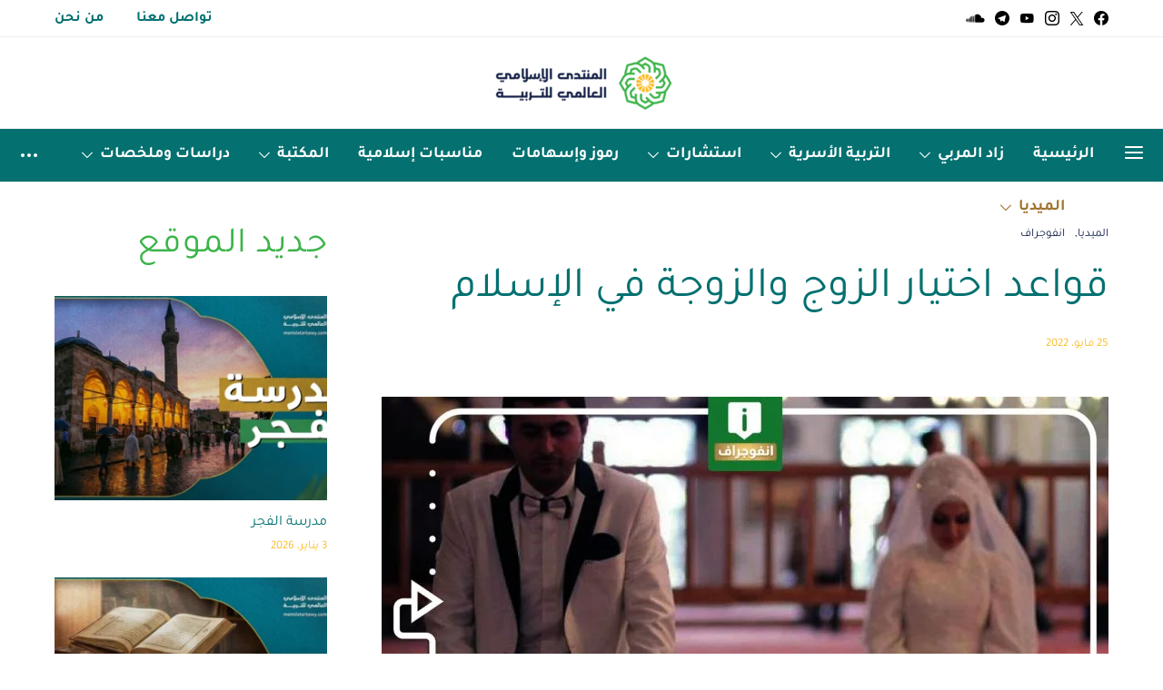

--- FILE ---
content_type: text/html; charset=UTF-8
request_url: https://montdatarbawy.com/%D9%82%D9%88%D8%A7%D8%B9%D8%AF-%D8%A7%D8%AE%D8%AA%D9%8A%D8%A7%D8%B1-%D8%A7%D9%84%D8%B2%D9%88%D8%AC-%D9%88%D8%A7%D9%84%D8%B2%D9%88%D8%AC%D9%87-%D9%81%D9%8A-%D8%A7%D9%84%D8%A7%D8%B3%D9%84%D8%A7%D9%85/
body_size: 48362
content:
<!DOCTYPE html>
<html dir="rtl" lang="ar" prefix="og: https://ogp.me/ns#">
<head>
	<meta charset="UTF-8">
	<meta name="viewport" content="width=device-width, initial-scale=1">
	<link rel="profile" href="http://gmpg.org/xfn/11">
		
<!-- تحسين محرك البحث بواسطة رانك ماث - https://rankmath.com/ -->
<title>قواعد اختيار الزوج والزوجة في الإسلام - المنتدى الإسلامي العالمي للتربية</title>
<meta name="description" content="قواعد اختيار الزوج والزوجه في الاسلام وضع الإسلام بتشريعه السامي ونظامه الشامل أمام كل من الخاطب والمخطوبة قواعد وأحكام تساعدهم في اختيار الشريك الأمثل لهم في الحياة من أجل بناء أسرة قائمة على المحبة والتفاهم والوفاق."/>
<meta name="robots" content="follow, index, max-snippet:-1, max-video-preview:-1, max-image-preview:large"/>
<link rel="canonical" href="https://montdatarbawy.com/%d9%82%d9%88%d8%a7%d8%b9%d8%af-%d8%a7%d8%ae%d8%aa%d9%8a%d8%a7%d8%b1-%d8%a7%d9%84%d8%b2%d9%88%d8%ac-%d9%88%d8%a7%d9%84%d8%b2%d9%88%d8%ac%d9%87-%d9%81%d9%8a-%d8%a7%d9%84%d8%a7%d8%b3%d9%84%d8%a7%d9%85/" />
<meta property="og:locale" content="ar_AR" />
<meta property="og:type" content="article" />
<meta property="og:title" content="قواعد اختيار الزوج والزوجة في الإسلام - المنتدى الإسلامي العالمي للتربية" />
<meta property="og:description" content="قواعد اختيار الزوج والزوجه في الاسلام وضع الإسلام بتشريعه السامي ونظامه الشامل أمام كل من الخاطب والمخطوبة قواعد وأحكام تساعدهم في اختيار الشريك الأمثل لهم في الحياة من أجل بناء أسرة قائمة على المحبة والتفاهم والوفاق." />
<meta property="og:url" content="https://montdatarbawy.com/%d9%82%d9%88%d8%a7%d8%b9%d8%af-%d8%a7%d8%ae%d8%aa%d9%8a%d8%a7%d8%b1-%d8%a7%d9%84%d8%b2%d9%88%d8%ac-%d9%88%d8%a7%d9%84%d8%b2%d9%88%d8%ac%d9%87-%d9%81%d9%8a-%d8%a7%d9%84%d8%a7%d8%b3%d9%84%d8%a7%d9%85/" />
<meta property="og:site_name" content="المنتدى الإسلامي العالمي للتربية" />
<meta property="article:publisher" content="https://www.facebook.com/MONTADAELTARBIA" />
<meta property="article:tag" content="الأسرة" />
<meta property="article:tag" content="الإسلام" />
<meta property="article:tag" content="التربية الاجتماعية" />
<meta property="article:tag" content="الحياة الزوجية" />
<meta property="article:tag" content="الزوج" />
<meta property="article:tag" content="الزوجين" />
<meta property="article:tag" content="علوم إسلامية" />
<meta property="article:tag" content="كتب" />
<meta property="article:section" content="الميديا" />
<meta property="og:updated_time" content="2022-08-20T03:40:56+03:00" />
<meta property="og:image" content="https://montdatarbawy.com/wp-content/uploads/2022/05/قواعد-اختيار-الزوج-والزوجه-في-الاسلام.jpg" />
<meta property="og:image:secure_url" content="https://montdatarbawy.com/wp-content/uploads/2022/05/قواعد-اختيار-الزوج-والزوجه-في-الاسلام.jpg" />
<meta property="og:image:width" content="1152" />
<meta property="og:image:height" content="648" />
<meta property="og:image:alt" content="اختيار الشريك الأمثل" />
<meta property="og:image:type" content="image/jpeg" />
<meta property="article:published_time" content="2022-05-25T15:53:00+03:00" />
<meta property="article:modified_time" content="2022-08-20T03:40:56+03:00" />
<meta name="twitter:card" content="summary_large_image" />
<meta name="twitter:title" content="قواعد اختيار الزوج والزوجة في الإسلام - المنتدى الإسلامي العالمي للتربية" />
<meta name="twitter:description" content="قواعد اختيار الزوج والزوجه في الاسلام وضع الإسلام بتشريعه السامي ونظامه الشامل أمام كل من الخاطب والمخطوبة قواعد وأحكام تساعدهم في اختيار الشريك الأمثل لهم في الحياة من أجل بناء أسرة قائمة على المحبة والتفاهم والوفاق." />
<meta name="twitter:site" content="@montdatarbawy" />
<meta name="twitter:creator" content="@montdatarbawy" />
<meta name="twitter:image" content="https://montdatarbawy.com/wp-content/uploads/2022/05/قواعد-اختيار-الزوج-والزوجه-في-الاسلام.jpg" />
<meta name="twitter:label1" content="كُتب بواسطة" />
<meta name="twitter:data1" content="Abmontada@gmail.com" />
<meta name="twitter:label2" content="مدة القراءة" />
<meta name="twitter:data2" content="أقل من دقيقة" />
<script type="application/ld+json" class="rank-math-schema">{"@context":"https://schema.org","@graph":[{"@type":["Organization","Person"],"@id":"https://montdatarbawy.com/#person","name":"\u0627\u0644\u0645\u0646\u062a\u062f\u0649 \u0627\u0644\u0625\u0633\u0644\u0627\u0645\u064a \u0627\u0644\u0639\u0627\u0644\u0645\u064a \u0644\u0644\u062a\u0631\u0628\u064a\u0629","url":"https://montdatarbawy.com","sameAs":["https://www.facebook.com/MONTADAELTARBIA","https://twitter.com/montdatarbawy"],"email":"info@montdatarbawy.com","logo":{"@type":"ImageObject","@id":"https://montdatarbawy.com/#logo","url":"https://montdatarbawy.com/wp-content/uploads/2022/01/GREEN.jpg","contentUrl":"https://montdatarbawy.com/wp-content/uploads/2022/01/GREEN.jpg","caption":"\u0627\u0644\u0645\u0646\u062a\u062f\u0649 \u0627\u0644\u0625\u0633\u0644\u0627\u0645\u064a \u0627\u0644\u0639\u0627\u0644\u0645\u064a \u0644\u0644\u062a\u0631\u0628\u064a\u0629","inLanguage":"ar","width":"200","height":"200"},"image":{"@id":"https://montdatarbawy.com/#logo"}},{"@type":"WebSite","@id":"https://montdatarbawy.com/#website","url":"https://montdatarbawy.com","name":"\u0627\u0644\u0645\u0646\u062a\u062f\u0649 \u0627\u0644\u0625\u0633\u0644\u0627\u0645\u064a \u0627\u0644\u0639\u0627\u0644\u0645\u064a \u0644\u0644\u062a\u0631\u0628\u064a\u0629","publisher":{"@id":"https://montdatarbawy.com/#person"},"inLanguage":"ar"},{"@type":"ImageObject","@id":"https://montdatarbawy.com/wp-content/uploads/2022/05/\u0642\u0648\u0627\u0639\u062f-\u0627\u062e\u062a\u064a\u0627\u0631-\u0627\u0644\u0632\u0648\u062c-\u0648\u0627\u0644\u0632\u0648\u062c\u0647-\u0641\u064a-\u0627\u0644\u0627\u0633\u0644\u0627\u0645.jpg","url":"https://montdatarbawy.com/wp-content/uploads/2022/05/\u0642\u0648\u0627\u0639\u062f-\u0627\u062e\u062a\u064a\u0627\u0631-\u0627\u0644\u0632\u0648\u062c-\u0648\u0627\u0644\u0632\u0648\u062c\u0647-\u0641\u064a-\u0627\u0644\u0627\u0633\u0644\u0627\u0645.jpg","width":"1152","height":"648","caption":"\u0627\u062e\u062a\u064a\u0627\u0631 \u0627\u0644\u0634\u0631\u064a\u0643 \u0627\u0644\u0623\u0645\u062b\u0644","inLanguage":"ar"},{"@type":"WebPage","@id":"https://montdatarbawy.com/%d9%82%d9%88%d8%a7%d8%b9%d8%af-%d8%a7%d8%ae%d8%aa%d9%8a%d8%a7%d8%b1-%d8%a7%d9%84%d8%b2%d9%88%d8%ac-%d9%88%d8%a7%d9%84%d8%b2%d9%88%d8%ac%d9%87-%d9%81%d9%8a-%d8%a7%d9%84%d8%a7%d8%b3%d9%84%d8%a7%d9%85/#webpage","url":"https://montdatarbawy.com/%d9%82%d9%88%d8%a7%d8%b9%d8%af-%d8%a7%d8%ae%d8%aa%d9%8a%d8%a7%d8%b1-%d8%a7%d9%84%d8%b2%d9%88%d8%ac-%d9%88%d8%a7%d9%84%d8%b2%d9%88%d8%ac%d9%87-%d9%81%d9%8a-%d8%a7%d9%84%d8%a7%d8%b3%d9%84%d8%a7%d9%85/","name":"\u0642\u0648\u0627\u0639\u062f \u0627\u062e\u062a\u064a\u0627\u0631 \u0627\u0644\u0632\u0648\u062c \u0648\u0627\u0644\u0632\u0648\u062c\u0629 \u0641\u064a \u0627\u0644\u0625\u0633\u0644\u0627\u0645 - \u0627\u0644\u0645\u0646\u062a\u062f\u0649 \u0627\u0644\u0625\u0633\u0644\u0627\u0645\u064a \u0627\u0644\u0639\u0627\u0644\u0645\u064a \u0644\u0644\u062a\u0631\u0628\u064a\u0629","datePublished":"2022-05-25T15:53:00+03:00","dateModified":"2022-08-20T03:40:56+03:00","isPartOf":{"@id":"https://montdatarbawy.com/#website"},"primaryImageOfPage":{"@id":"https://montdatarbawy.com/wp-content/uploads/2022/05/\u0642\u0648\u0627\u0639\u062f-\u0627\u062e\u062a\u064a\u0627\u0631-\u0627\u0644\u0632\u0648\u062c-\u0648\u0627\u0644\u0632\u0648\u062c\u0647-\u0641\u064a-\u0627\u0644\u0627\u0633\u0644\u0627\u0645.jpg"},"inLanguage":"ar"},{"@type":"Person","@id":"https://montdatarbawy.com/author/abmontadagmail-com/","name":"Abmontada@gmail.com","url":"https://montdatarbawy.com/author/abmontadagmail-com/","image":{"@type":"ImageObject","@id":"https://secure.gravatar.com/avatar/0c8843ada809d8ce4460fcf3167b353fe335b04caec279114f5086d8da35b877?s=96&amp;d=mm&amp;r=g","url":"https://secure.gravatar.com/avatar/0c8843ada809d8ce4460fcf3167b353fe335b04caec279114f5086d8da35b877?s=96&amp;d=mm&amp;r=g","caption":"Abmontada@gmail.com","inLanguage":"ar"}},{"@type":"BlogPosting","headline":"\u0642\u0648\u0627\u0639\u062f \u0627\u062e\u062a\u064a\u0627\u0631 \u0627\u0644\u0632\u0648\u062c \u0648\u0627\u0644\u0632\u0648\u062c\u0629 \u0641\u064a \u0627\u0644\u0625\u0633\u0644\u0627\u0645 - \u0627\u0644\u0645\u0646\u062a\u062f\u0649 \u0627\u0644\u0625\u0633\u0644\u0627\u0645\u064a \u0627\u0644\u0639\u0627\u0644\u0645\u064a \u0644\u0644\u062a\u0631\u0628\u064a\u0629","keywords":"\u0627\u0644\u0632\u0648\u062c","datePublished":"2022-05-25T15:53:00+03:00","dateModified":"2022-08-20T03:40:56+03:00","articleSection":"\u0627\u0644\u0645\u064a\u062f\u064a\u0627, \u0627\u0646\u0641\u0648\u062c\u0631\u0627\u0641","author":{"@id":"https://montdatarbawy.com/author/abmontadagmail-com/","name":"Abmontada@gmail.com"},"publisher":{"@id":"https://montdatarbawy.com/#person"},"description":"\u0642\u0648\u0627\u0639\u062f \u0627\u062e\u062a\u064a\u0627\u0631 \u0627\u0644\u0632\u0648\u062c \u0648\u0627\u0644\u0632\u0648\u062c\u0647 \u0641\u064a \u0627\u0644\u0627\u0633\u0644\u0627\u0645 \u0648\u0636\u0639 \u0627\u0644\u0625\u0633\u0644\u0627\u0645 \u0628\u062a\u0634\u0631\u064a\u0639\u0647 \u0627\u0644\u0633\u0627\u0645\u064a \u0648\u0646\u0638\u0627\u0645\u0647 \u0627\u0644\u0634\u0627\u0645\u0644 \u0623\u0645\u0627\u0645 \u0643\u0644 \u0645\u0646 \u0627\u0644\u062e\u0627\u0637\u0628 \u0648\u0627\u0644\u0645\u062e\u0637\u0648\u0628\u0629 \u0642\u0648\u0627\u0639\u062f \u0648\u0623\u062d\u0643\u0627\u0645 \u062a\u0633\u0627\u0639\u062f\u0647\u0645 \u0641\u064a \u0627\u062e\u062a\u064a\u0627\u0631 \u0627\u0644\u0634\u0631\u064a\u0643 \u0627\u0644\u0623\u0645\u062b\u0644 \u0644\u0647\u0645 \u0641\u064a \u0627\u0644\u062d\u064a\u0627\u0629 \u0645\u0646 \u0623\u062c\u0644 \u0628\u0646\u0627\u0621 \u0623\u0633\u0631\u0629 \u0642\u0627\u0626\u0645\u0629 \u0639\u0644\u0649 \u0627\u0644\u0645\u062d\u0628\u0629 \u0648\u0627\u0644\u062a\u0641\u0627\u0647\u0645 \u0648\u0627\u0644\u0648\u0641\u0627\u0642.","name":"\u0642\u0648\u0627\u0639\u062f \u0627\u062e\u062a\u064a\u0627\u0631 \u0627\u0644\u0632\u0648\u062c \u0648\u0627\u0644\u0632\u0648\u062c\u0629 \u0641\u064a \u0627\u0644\u0625\u0633\u0644\u0627\u0645 - \u0627\u0644\u0645\u0646\u062a\u062f\u0649 \u0627\u0644\u0625\u0633\u0644\u0627\u0645\u064a \u0627\u0644\u0639\u0627\u0644\u0645\u064a \u0644\u0644\u062a\u0631\u0628\u064a\u0629","@id":"https://montdatarbawy.com/%d9%82%d9%88%d8%a7%d8%b9%d8%af-%d8%a7%d8%ae%d8%aa%d9%8a%d8%a7%d8%b1-%d8%a7%d9%84%d8%b2%d9%88%d8%ac-%d9%88%d8%a7%d9%84%d8%b2%d9%88%d8%ac%d9%87-%d9%81%d9%8a-%d8%a7%d9%84%d8%a7%d8%b3%d9%84%d8%a7%d9%85/#richSnippet","isPartOf":{"@id":"https://montdatarbawy.com/%d9%82%d9%88%d8%a7%d8%b9%d8%af-%d8%a7%d8%ae%d8%aa%d9%8a%d8%a7%d8%b1-%d8%a7%d9%84%d8%b2%d9%88%d8%ac-%d9%88%d8%a7%d9%84%d8%b2%d9%88%d8%ac%d9%87-%d9%81%d9%8a-%d8%a7%d9%84%d8%a7%d8%b3%d9%84%d8%a7%d9%85/#webpage"},"image":{"@id":"https://montdatarbawy.com/wp-content/uploads/2022/05/\u0642\u0648\u0627\u0639\u062f-\u0627\u062e\u062a\u064a\u0627\u0631-\u0627\u0644\u0632\u0648\u062c-\u0648\u0627\u0644\u0632\u0648\u062c\u0647-\u0641\u064a-\u0627\u0644\u0627\u0633\u0644\u0627\u0645.jpg"},"inLanguage":"ar","mainEntityOfPage":{"@id":"https://montdatarbawy.com/%d9%82%d9%88%d8%a7%d8%b9%d8%af-%d8%a7%d8%ae%d8%aa%d9%8a%d8%a7%d8%b1-%d8%a7%d9%84%d8%b2%d9%88%d8%ac-%d9%88%d8%a7%d9%84%d8%b2%d9%88%d8%ac%d9%87-%d9%81%d9%8a-%d8%a7%d9%84%d8%a7%d8%b3%d9%84%d8%a7%d9%85/#webpage"}}]}</script>
<!-- /إضافة تحسين محركات البحث لووردبريس Rank Math -->

<link rel='dns-prefetch' href='//pagead2.googlesyndication.com' />
<link rel='dns-prefetch' href='//www.googletagmanager.com' />
<link rel="alternate" type="application/rss+xml" title="المنتدى الإسلامي العالمي للتربية &laquo; الخلاصة" href="https://montdatarbawy.com/feed/" />
<link rel="alternate" type="application/rss+xml" title="المنتدى الإسلامي العالمي للتربية &laquo; خلاصة التعليقات" href="https://montdatarbawy.com/comments/feed/" />
<link rel="alternate" type="application/rss+xml" title="المنتدى الإسلامي العالمي للتربية &laquo; قواعد اختيار الزوج والزوجة في الإسلام خلاصة التعليقات" href="https://montdatarbawy.com/%d9%82%d9%88%d8%a7%d8%b9%d8%af-%d8%a7%d8%ae%d8%aa%d9%8a%d8%a7%d8%b1-%d8%a7%d9%84%d8%b2%d9%88%d8%ac-%d9%88%d8%a7%d9%84%d8%b2%d9%88%d8%ac%d9%87-%d9%81%d9%8a-%d8%a7%d9%84%d8%a7%d8%b3%d9%84%d8%a7%d9%85/feed/" />
<link rel="alternate" title="oEmbed (JSON)" type="application/json+oembed" href="https://montdatarbawy.com/wp-json/oembed/1.0/embed?url=https%3A%2F%2Fmontdatarbawy.com%2F%25d9%2582%25d9%2588%25d8%25a7%25d8%25b9%25d8%25af-%25d8%25a7%25d8%25ae%25d8%25aa%25d9%258a%25d8%25a7%25d8%25b1-%25d8%25a7%25d9%2584%25d8%25b2%25d9%2588%25d8%25ac-%25d9%2588%25d8%25a7%25d9%2584%25d8%25b2%25d9%2588%25d8%25ac%25d9%2587-%25d9%2581%25d9%258a-%25d8%25a7%25d9%2584%25d8%25a7%25d8%25b3%25d9%2584%25d8%25a7%25d9%2585%2F" />
<link rel="alternate" title="oEmbed (XML)" type="text/xml+oembed" href="https://montdatarbawy.com/wp-json/oembed/1.0/embed?url=https%3A%2F%2Fmontdatarbawy.com%2F%25d9%2582%25d9%2588%25d8%25a7%25d8%25b9%25d8%25af-%25d8%25a7%25d8%25ae%25d8%25aa%25d9%258a%25d8%25a7%25d8%25b1-%25d8%25a7%25d9%2584%25d8%25b2%25d9%2588%25d8%25ac-%25d9%2588%25d8%25a7%25d9%2584%25d8%25b2%25d9%2588%25d8%25ac%25d9%2587-%25d9%2581%25d9%258a-%25d8%25a7%25d9%2584%25d8%25a7%25d8%25b3%25d9%2584%25d8%25a7%25d9%2585%2F&#038;format=xml" />
			<link rel="preload" href="https://montdatarbawy.com/wp-content/plugins/canvas/assets/fonts/canvas-icons.woff" as="font" type="font/woff" crossorigin>
			<style id='wp-img-auto-sizes-contain-inline-css'>
img:is([sizes=auto i],[sizes^="auto," i]){contain-intrinsic-size:3000px 1500px}
/*# sourceURL=wp-img-auto-sizes-contain-inline-css */
</style>

<link rel='stylesheet' id='canvas-rtl-css' href='https://montdatarbawy.com/wp-content/plugins/canvas/assets/css/canvas-rtl.css?ver=2.5.1' media='all' />
<link rel='alternate stylesheet' id='powerkit-icons-css' href='https://montdatarbawy.com/wp-content/plugins/powerkit/assets/fonts/powerkit-icons.woff?ver=3.0.4' as='font' type='font/wof' crossorigin />
<link rel='stylesheet' id='powerkit-rtl-css' href='https://montdatarbawy.com/wp-content/plugins/powerkit/assets/css/powerkit-rtl.css?ver=3.0.4' media='all' />
<style id='wp-emoji-styles-inline-css'>

	img.wp-smiley, img.emoji {
		display: inline !important;
		border: none !important;
		box-shadow: none !important;
		height: 1em !important;
		width: 1em !important;
		margin: 0 0.07em !important;
		vertical-align: -0.1em !important;
		background: none !important;
		padding: 0 !important;
	}
/*# sourceURL=wp-emoji-styles-inline-css */
</style>
<link rel='stylesheet' id='wp-block-library-rtl-css' href='https://montdatarbawy.com/wp-includes/css/dist/block-library/style-rtl.min.css?ver=6.9' media='all' />
<style id='wp-block-image-inline-css'>
.wp-block-image>a,.wp-block-image>figure>a{display:inline-block}.wp-block-image img{box-sizing:border-box;height:auto;max-width:100%;vertical-align:bottom}@media not (prefers-reduced-motion){.wp-block-image img.hide{visibility:hidden}.wp-block-image img.show{animation:show-content-image .4s}}.wp-block-image[style*=border-radius] img,.wp-block-image[style*=border-radius]>a{border-radius:inherit}.wp-block-image.has-custom-border img{box-sizing:border-box}.wp-block-image.aligncenter{text-align:center}.wp-block-image.alignfull>a,.wp-block-image.alignwide>a{width:100%}.wp-block-image.alignfull img,.wp-block-image.alignwide img{height:auto;width:100%}.wp-block-image .aligncenter,.wp-block-image .alignleft,.wp-block-image .alignright,.wp-block-image.aligncenter,.wp-block-image.alignleft,.wp-block-image.alignright{display:table}.wp-block-image .aligncenter>figcaption,.wp-block-image .alignleft>figcaption,.wp-block-image .alignright>figcaption,.wp-block-image.aligncenter>figcaption,.wp-block-image.alignleft>figcaption,.wp-block-image.alignright>figcaption{caption-side:bottom;display:table-caption}.wp-block-image .alignleft{float:left;margin:.5em 1em .5em 0}.wp-block-image .alignright{float:right;margin:.5em 0 .5em 1em}.wp-block-image .aligncenter{margin-left:auto;margin-right:auto}.wp-block-image :where(figcaption){margin-bottom:1em;margin-top:.5em}.wp-block-image.is-style-circle-mask img{border-radius:9999px}@supports ((-webkit-mask-image:none) or (mask-image:none)) or (-webkit-mask-image:none){.wp-block-image.is-style-circle-mask img{border-radius:0;-webkit-mask-image:url('data:image/svg+xml;utf8,<svg viewBox="0 0 100 100" xmlns="http://www.w3.org/2000/svg"><circle cx="50" cy="50" r="50"/></svg>');mask-image:url('data:image/svg+xml;utf8,<svg viewBox="0 0 100 100" xmlns="http://www.w3.org/2000/svg"><circle cx="50" cy="50" r="50"/></svg>');mask-mode:alpha;-webkit-mask-position:center;mask-position:center;-webkit-mask-repeat:no-repeat;mask-repeat:no-repeat;-webkit-mask-size:contain;mask-size:contain}}:root :where(.wp-block-image.is-style-rounded img,.wp-block-image .is-style-rounded img){border-radius:9999px}.wp-block-image figure{margin:0}.wp-lightbox-container{display:flex;flex-direction:column;position:relative}.wp-lightbox-container img{cursor:zoom-in}.wp-lightbox-container img:hover+button{opacity:1}.wp-lightbox-container button{align-items:center;backdrop-filter:blur(16px) saturate(180%);background-color:#5a5a5a40;border:none;border-radius:4px;cursor:zoom-in;display:flex;height:20px;justify-content:center;left:16px;opacity:0;padding:0;position:absolute;text-align:center;top:16px;width:20px;z-index:100}@media not (prefers-reduced-motion){.wp-lightbox-container button{transition:opacity .2s ease}}.wp-lightbox-container button:focus-visible{outline:3px auto #5a5a5a40;outline:3px auto -webkit-focus-ring-color;outline-offset:3px}.wp-lightbox-container button:hover{cursor:pointer;opacity:1}.wp-lightbox-container button:focus{opacity:1}.wp-lightbox-container button:focus,.wp-lightbox-container button:hover,.wp-lightbox-container button:not(:hover):not(:active):not(.has-background){background-color:#5a5a5a40;border:none}.wp-lightbox-overlay{box-sizing:border-box;cursor:zoom-out;height:100vh;overflow:hidden;position:fixed;right:0;top:0;visibility:hidden;width:100%;z-index:100000}.wp-lightbox-overlay .close-button{align-items:center;cursor:pointer;display:flex;justify-content:center;left:calc(env(safe-area-inset-left) + 16px);min-height:40px;min-width:40px;padding:0;position:absolute;top:calc(env(safe-area-inset-top) + 16px);z-index:5000000}.wp-lightbox-overlay .close-button:focus,.wp-lightbox-overlay .close-button:hover,.wp-lightbox-overlay .close-button:not(:hover):not(:active):not(.has-background){background:none;border:none}.wp-lightbox-overlay .lightbox-image-container{height:var(--wp--lightbox-container-height);overflow:hidden;position:absolute;right:50%;top:50%;transform:translate(50%,-50%);transform-origin:top right;width:var(--wp--lightbox-container-width);z-index:9999999999}.wp-lightbox-overlay .wp-block-image{align-items:center;box-sizing:border-box;display:flex;height:100%;justify-content:center;margin:0;position:relative;transform-origin:100% 0;width:100%;z-index:3000000}.wp-lightbox-overlay .wp-block-image img{height:var(--wp--lightbox-image-height);min-height:var(--wp--lightbox-image-height);min-width:var(--wp--lightbox-image-width);width:var(--wp--lightbox-image-width)}.wp-lightbox-overlay .wp-block-image figcaption{display:none}.wp-lightbox-overlay button{background:none;border:none}.wp-lightbox-overlay .scrim{background-color:#fff;height:100%;opacity:.9;position:absolute;width:100%;z-index:2000000}.wp-lightbox-overlay.active{visibility:visible}@media not (prefers-reduced-motion){.wp-lightbox-overlay.active{animation:turn-on-visibility .25s both}.wp-lightbox-overlay.active img{animation:turn-on-visibility .35s both}.wp-lightbox-overlay.show-closing-animation:not(.active){animation:turn-off-visibility .35s both}.wp-lightbox-overlay.show-closing-animation:not(.active) img{animation:turn-off-visibility .25s both}.wp-lightbox-overlay.zoom.active{animation:none;opacity:1;visibility:visible}.wp-lightbox-overlay.zoom.active .lightbox-image-container{animation:lightbox-zoom-in .4s}.wp-lightbox-overlay.zoom.active .lightbox-image-container img{animation:none}.wp-lightbox-overlay.zoom.active .scrim{animation:turn-on-visibility .4s forwards}.wp-lightbox-overlay.zoom.show-closing-animation:not(.active){animation:none}.wp-lightbox-overlay.zoom.show-closing-animation:not(.active) .lightbox-image-container{animation:lightbox-zoom-out .4s}.wp-lightbox-overlay.zoom.show-closing-animation:not(.active) .lightbox-image-container img{animation:none}.wp-lightbox-overlay.zoom.show-closing-animation:not(.active) .scrim{animation:turn-off-visibility .4s forwards}}@keyframes show-content-image{0%{visibility:hidden}99%{visibility:hidden}to{visibility:visible}}@keyframes turn-on-visibility{0%{opacity:0}to{opacity:1}}@keyframes turn-off-visibility{0%{opacity:1;visibility:visible}99%{opacity:0;visibility:visible}to{opacity:0;visibility:hidden}}@keyframes lightbox-zoom-in{0%{transform:translate(calc(((-100vw + var(--wp--lightbox-scrollbar-width))/2 + var(--wp--lightbox-initial-left-position))*-1),calc(-50vh + var(--wp--lightbox-initial-top-position))) scale(var(--wp--lightbox-scale))}to{transform:translate(50%,-50%) scale(1)}}@keyframes lightbox-zoom-out{0%{transform:translate(50%,-50%) scale(1);visibility:visible}99%{visibility:visible}to{transform:translate(calc(((-100vw + var(--wp--lightbox-scrollbar-width))/2 + var(--wp--lightbox-initial-left-position))*-1),calc(-50vh + var(--wp--lightbox-initial-top-position))) scale(var(--wp--lightbox-scale));visibility:hidden}}
/*# sourceURL=https://montdatarbawy.com/wp-includes/blocks/image/style.min.css */
</style>
<style id='wp-block-paragraph-inline-css'>
.is-small-text{font-size:.875em}.is-regular-text{font-size:1em}.is-large-text{font-size:2.25em}.is-larger-text{font-size:3em}.has-drop-cap:not(:focus):first-letter{float:right;font-size:8.4em;font-style:normal;font-weight:100;line-height:.68;margin:.05em 0 0 .1em;text-transform:uppercase}body.rtl .has-drop-cap:not(:focus):first-letter{float:none;margin-right:.1em}p.has-drop-cap.has-background{overflow:hidden}:root :where(p.has-background){padding:1.25em 2.375em}:where(p.has-text-color:not(.has-link-color)) a{color:inherit}p.has-text-align-left[style*="writing-mode:vertical-lr"],p.has-text-align-right[style*="writing-mode:vertical-rl"]{rotate:180deg}
/*# sourceURL=https://montdatarbawy.com/wp-includes/blocks/paragraph/style.min.css */
</style>
<link rel='stylesheet' id='canvas-block-posts-style-rtl-css' href='https://montdatarbawy.com/wp-content/plugins/canvas/components/posts/block-posts/block-posts-rtl.css?ver=1750542035' media='all' />
<style id='global-styles-inline-css'>
:root{--wp--preset--aspect-ratio--square: 1;--wp--preset--aspect-ratio--4-3: 4/3;--wp--preset--aspect-ratio--3-4: 3/4;--wp--preset--aspect-ratio--3-2: 3/2;--wp--preset--aspect-ratio--2-3: 2/3;--wp--preset--aspect-ratio--16-9: 16/9;--wp--preset--aspect-ratio--9-16: 9/16;--wp--preset--color--black: #000000;--wp--preset--color--cyan-bluish-gray: #abb8c3;--wp--preset--color--white: #ffffff;--wp--preset--color--pale-pink: #f78da7;--wp--preset--color--vivid-red: #cf2e2e;--wp--preset--color--luminous-vivid-orange: #ff6900;--wp--preset--color--luminous-vivid-amber: #fcb900;--wp--preset--color--light-green-cyan: #7bdcb5;--wp--preset--color--vivid-green-cyan: #00d084;--wp--preset--color--pale-cyan-blue: #8ed1fc;--wp--preset--color--vivid-cyan-blue: #0693e3;--wp--preset--color--vivid-purple: #9b51e0;--wp--preset--gradient--vivid-cyan-blue-to-vivid-purple: linear-gradient(135deg,rgb(6,147,227) 0%,rgb(155,81,224) 100%);--wp--preset--gradient--light-green-cyan-to-vivid-green-cyan: linear-gradient(135deg,rgb(122,220,180) 0%,rgb(0,208,130) 100%);--wp--preset--gradient--luminous-vivid-amber-to-luminous-vivid-orange: linear-gradient(135deg,rgb(252,185,0) 0%,rgb(255,105,0) 100%);--wp--preset--gradient--luminous-vivid-orange-to-vivid-red: linear-gradient(135deg,rgb(255,105,0) 0%,rgb(207,46,46) 100%);--wp--preset--gradient--very-light-gray-to-cyan-bluish-gray: linear-gradient(135deg,rgb(238,238,238) 0%,rgb(169,184,195) 100%);--wp--preset--gradient--cool-to-warm-spectrum: linear-gradient(135deg,rgb(74,234,220) 0%,rgb(151,120,209) 20%,rgb(207,42,186) 40%,rgb(238,44,130) 60%,rgb(251,105,98) 80%,rgb(254,248,76) 100%);--wp--preset--gradient--blush-light-purple: linear-gradient(135deg,rgb(255,206,236) 0%,rgb(152,150,240) 100%);--wp--preset--gradient--blush-bordeaux: linear-gradient(135deg,rgb(254,205,165) 0%,rgb(254,45,45) 50%,rgb(107,0,62) 100%);--wp--preset--gradient--luminous-dusk: linear-gradient(135deg,rgb(255,203,112) 0%,rgb(199,81,192) 50%,rgb(65,88,208) 100%);--wp--preset--gradient--pale-ocean: linear-gradient(135deg,rgb(255,245,203) 0%,rgb(182,227,212) 50%,rgb(51,167,181) 100%);--wp--preset--gradient--electric-grass: linear-gradient(135deg,rgb(202,248,128) 0%,rgb(113,206,126) 100%);--wp--preset--gradient--midnight: linear-gradient(135deg,rgb(2,3,129) 0%,rgb(40,116,252) 100%);--wp--preset--font-size--small: 13px;--wp--preset--font-size--medium: 20px;--wp--preset--font-size--large: 36px;--wp--preset--font-size--x-large: 42px;--wp--preset--spacing--20: 0.44rem;--wp--preset--spacing--30: 0.67rem;--wp--preset--spacing--40: 1rem;--wp--preset--spacing--50: 1.5rem;--wp--preset--spacing--60: 2.25rem;--wp--preset--spacing--70: 3.38rem;--wp--preset--spacing--80: 5.06rem;--wp--preset--shadow--natural: 6px 6px 9px rgba(0, 0, 0, 0.2);--wp--preset--shadow--deep: 12px 12px 50px rgba(0, 0, 0, 0.4);--wp--preset--shadow--sharp: 6px 6px 0px rgba(0, 0, 0, 0.2);--wp--preset--shadow--outlined: 6px 6px 0px -3px rgb(255, 255, 255), 6px 6px rgb(0, 0, 0);--wp--preset--shadow--crisp: 6px 6px 0px rgb(0, 0, 0);}:where(.is-layout-flex){gap: 0.5em;}:where(.is-layout-grid){gap: 0.5em;}body .is-layout-flex{display: flex;}.is-layout-flex{flex-wrap: wrap;align-items: center;}.is-layout-flex > :is(*, div){margin: 0;}body .is-layout-grid{display: grid;}.is-layout-grid > :is(*, div){margin: 0;}:where(.wp-block-columns.is-layout-flex){gap: 2em;}:where(.wp-block-columns.is-layout-grid){gap: 2em;}:where(.wp-block-post-template.is-layout-flex){gap: 1.25em;}:where(.wp-block-post-template.is-layout-grid){gap: 1.25em;}.has-black-color{color: var(--wp--preset--color--black) !important;}.has-cyan-bluish-gray-color{color: var(--wp--preset--color--cyan-bluish-gray) !important;}.has-white-color{color: var(--wp--preset--color--white) !important;}.has-pale-pink-color{color: var(--wp--preset--color--pale-pink) !important;}.has-vivid-red-color{color: var(--wp--preset--color--vivid-red) !important;}.has-luminous-vivid-orange-color{color: var(--wp--preset--color--luminous-vivid-orange) !important;}.has-luminous-vivid-amber-color{color: var(--wp--preset--color--luminous-vivid-amber) !important;}.has-light-green-cyan-color{color: var(--wp--preset--color--light-green-cyan) !important;}.has-vivid-green-cyan-color{color: var(--wp--preset--color--vivid-green-cyan) !important;}.has-pale-cyan-blue-color{color: var(--wp--preset--color--pale-cyan-blue) !important;}.has-vivid-cyan-blue-color{color: var(--wp--preset--color--vivid-cyan-blue) !important;}.has-vivid-purple-color{color: var(--wp--preset--color--vivid-purple) !important;}.has-black-background-color{background-color: var(--wp--preset--color--black) !important;}.has-cyan-bluish-gray-background-color{background-color: var(--wp--preset--color--cyan-bluish-gray) !important;}.has-white-background-color{background-color: var(--wp--preset--color--white) !important;}.has-pale-pink-background-color{background-color: var(--wp--preset--color--pale-pink) !important;}.has-vivid-red-background-color{background-color: var(--wp--preset--color--vivid-red) !important;}.has-luminous-vivid-orange-background-color{background-color: var(--wp--preset--color--luminous-vivid-orange) !important;}.has-luminous-vivid-amber-background-color{background-color: var(--wp--preset--color--luminous-vivid-amber) !important;}.has-light-green-cyan-background-color{background-color: var(--wp--preset--color--light-green-cyan) !important;}.has-vivid-green-cyan-background-color{background-color: var(--wp--preset--color--vivid-green-cyan) !important;}.has-pale-cyan-blue-background-color{background-color: var(--wp--preset--color--pale-cyan-blue) !important;}.has-vivid-cyan-blue-background-color{background-color: var(--wp--preset--color--vivid-cyan-blue) !important;}.has-vivid-purple-background-color{background-color: var(--wp--preset--color--vivid-purple) !important;}.has-black-border-color{border-color: var(--wp--preset--color--black) !important;}.has-cyan-bluish-gray-border-color{border-color: var(--wp--preset--color--cyan-bluish-gray) !important;}.has-white-border-color{border-color: var(--wp--preset--color--white) !important;}.has-pale-pink-border-color{border-color: var(--wp--preset--color--pale-pink) !important;}.has-vivid-red-border-color{border-color: var(--wp--preset--color--vivid-red) !important;}.has-luminous-vivid-orange-border-color{border-color: var(--wp--preset--color--luminous-vivid-orange) !important;}.has-luminous-vivid-amber-border-color{border-color: var(--wp--preset--color--luminous-vivid-amber) !important;}.has-light-green-cyan-border-color{border-color: var(--wp--preset--color--light-green-cyan) !important;}.has-vivid-green-cyan-border-color{border-color: var(--wp--preset--color--vivid-green-cyan) !important;}.has-pale-cyan-blue-border-color{border-color: var(--wp--preset--color--pale-cyan-blue) !important;}.has-vivid-cyan-blue-border-color{border-color: var(--wp--preset--color--vivid-cyan-blue) !important;}.has-vivid-purple-border-color{border-color: var(--wp--preset--color--vivid-purple) !important;}.has-vivid-cyan-blue-to-vivid-purple-gradient-background{background: var(--wp--preset--gradient--vivid-cyan-blue-to-vivid-purple) !important;}.has-light-green-cyan-to-vivid-green-cyan-gradient-background{background: var(--wp--preset--gradient--light-green-cyan-to-vivid-green-cyan) !important;}.has-luminous-vivid-amber-to-luminous-vivid-orange-gradient-background{background: var(--wp--preset--gradient--luminous-vivid-amber-to-luminous-vivid-orange) !important;}.has-luminous-vivid-orange-to-vivid-red-gradient-background{background: var(--wp--preset--gradient--luminous-vivid-orange-to-vivid-red) !important;}.has-very-light-gray-to-cyan-bluish-gray-gradient-background{background: var(--wp--preset--gradient--very-light-gray-to-cyan-bluish-gray) !important;}.has-cool-to-warm-spectrum-gradient-background{background: var(--wp--preset--gradient--cool-to-warm-spectrum) !important;}.has-blush-light-purple-gradient-background{background: var(--wp--preset--gradient--blush-light-purple) !important;}.has-blush-bordeaux-gradient-background{background: var(--wp--preset--gradient--blush-bordeaux) !important;}.has-luminous-dusk-gradient-background{background: var(--wp--preset--gradient--luminous-dusk) !important;}.has-pale-ocean-gradient-background{background: var(--wp--preset--gradient--pale-ocean) !important;}.has-electric-grass-gradient-background{background: var(--wp--preset--gradient--electric-grass) !important;}.has-midnight-gradient-background{background: var(--wp--preset--gradient--midnight) !important;}.has-small-font-size{font-size: var(--wp--preset--font-size--small) !important;}.has-medium-font-size{font-size: var(--wp--preset--font-size--medium) !important;}.has-large-font-size{font-size: var(--wp--preset--font-size--large) !important;}.has-x-large-font-size{font-size: var(--wp--preset--font-size--x-large) !important;}
/*# sourceURL=global-styles-inline-css */
</style>

<style id='classic-theme-styles-inline-css'>
/*! This file is auto-generated */
.wp-block-button__link{color:#fff;background-color:#32373c;border-radius:9999px;box-shadow:none;text-decoration:none;padding:calc(.667em + 2px) calc(1.333em + 2px);font-size:1.125em}.wp-block-file__button{background:#32373c;color:#fff;text-decoration:none}
/*# sourceURL=/wp-includes/css/classic-themes.min.css */
</style>
<link rel='stylesheet' id='editorskit-frontend-css' href='https://montdatarbawy.com/wp-content/plugins/block-options/build/style.build.css?ver=new' media='all' />
<link rel='stylesheet' id='canvas-block-posts-sidebar-rtl-css' href='https://montdatarbawy.com/wp-content/plugins/canvas/components/posts/block-posts-sidebar/block-posts-sidebar-rtl.css?ver=1750542035' media='all' />
<link rel='stylesheet' id='csco-block-posts-sidebar-style-rtl-css' href='https://montdatarbawy.com/wp-content/themes/authentic/css/blocks/posts-sidebar-rtl.css?ver=1750325504' media='all' />
<link rel='stylesheet' id='csco-block-twitter-slider-style-rtl-css' href='https://montdatarbawy.com/wp-content/themes/authentic/css/blocks/twitter-slider-rtl.css?ver=1750325504' media='all' />
<link rel='stylesheet' id='csco-block-tiles-style-rtl-css' href='https://montdatarbawy.com/wp-content/themes/authentic/css/blocks/tiles-rtl.css?ver=1750325504' media='all' />
<link rel='stylesheet' id='csco-block-horizontal-tiles-style-rtl-css' href='https://montdatarbawy.com/wp-content/themes/authentic/css/blocks/horizontal-tiles-rtl.css?ver=1750325504' media='all' />
<link rel='stylesheet' id='csco-block-full-style-rtl-css' href='https://montdatarbawy.com/wp-content/themes/authentic/css/blocks/full-rtl.css?ver=1750325504' media='all' />
<link rel='stylesheet' id='csco-block-slider-style-rtl-css' href='https://montdatarbawy.com/wp-content/themes/authentic/css/blocks/slider-rtl.css?ver=1750325504' media='all' />
<link rel='stylesheet' id='csco-block-carousel-style-rtl-css' href='https://montdatarbawy.com/wp-content/themes/authentic/css/blocks/carousel-rtl.css?ver=1750325504' media='all' />
<link rel='stylesheet' id='csco-block-wide-style-rtl-css' href='https://montdatarbawy.com/wp-content/themes/authentic/css/blocks/wide-rtl.css?ver=1750325504' media='all' />
<link rel='stylesheet' id='csco-block-narrow-style-rtl-css' href='https://montdatarbawy.com/wp-content/themes/authentic/css/blocks/narrow-rtl.css?ver=1750325504' media='all' />
<link rel='stylesheet' id='absolute-reviews-rtl-css' href='https://montdatarbawy.com/wp-content/plugins/absolute-reviews/public/css/absolute-reviews-public-rtl.css?ver=1.1.6' media='all' />
<link rel='stylesheet' id='advanced-popups-rtl-css' href='https://montdatarbawy.com/wp-content/plugins/advanced-popups/public/css/advanced-popups-public-rtl.css?ver=1.2.2' media='all' />
<link rel='stylesheet' id='canvas-block-heading-style-rtl-css' href='https://montdatarbawy.com/wp-content/plugins/canvas/components/content-formatting/block-heading/block-rtl.css?ver=1750542035' media='all' />
<link rel='stylesheet' id='canvas-block-list-style-rtl-css' href='https://montdatarbawy.com/wp-content/plugins/canvas/components/content-formatting/block-list/block-rtl.css?ver=1750542035' media='all' />
<link rel='stylesheet' id='canvas-block-paragraph-style-rtl-css' href='https://montdatarbawy.com/wp-content/plugins/canvas/components/content-formatting/block-paragraph/block-rtl.css?ver=1750542035' media='all' />
<link rel='stylesheet' id='canvas-block-separator-style-rtl-css' href='https://montdatarbawy.com/wp-content/plugins/canvas/components/content-formatting/block-separator/block-rtl.css?ver=1750542035' media='all' />
<link rel='stylesheet' id='canvas-block-group-style-rtl-css' href='https://montdatarbawy.com/wp-content/plugins/canvas/components/basic-elements/block-group/block-rtl.css?ver=1750542035' media='all' />
<link rel='stylesheet' id='canvas-block-cover-style-rtl-css' href='https://montdatarbawy.com/wp-content/plugins/canvas/components/basic-elements/block-cover/block-rtl.css?ver=1750542035' media='all' />
<link rel='stylesheet' id='contact-form-7-css' href='https://montdatarbawy.com/wp-content/plugins/contact-form-7/includes/css/styles.css?ver=6.1.4' media='all' />
<link rel='stylesheet' id='contact-form-7-rtl-css' href='https://montdatarbawy.com/wp-content/plugins/contact-form-7/includes/css/styles-rtl.css?ver=6.1.4' media='all' />
<link rel='stylesheet' id='nbcpf-intlTelInput-style-css' href='https://montdatarbawy.com/wp-content/plugins/country-phone-field-contact-form-7/assets/css/intlTelInput.min.css?ver=6.9' media='all' />
<link rel='stylesheet' id='nbcpf-countryFlag-style-css' href='https://montdatarbawy.com/wp-content/plugins/country-phone-field-contact-form-7/assets/css/countrySelect.min.css?ver=6.9' media='all' />
<link rel='stylesheet' id='powerkit-basic-elements-rtl-css' href='https://montdatarbawy.com/wp-content/plugins/powerkit/modules/basic-elements/public/css/public-powerkit-basic-elements-rtl.css?ver=3.0.4' media='screen' />
<link rel='stylesheet' id='powerkit-content-formatting-rtl-css' href='https://montdatarbawy.com/wp-content/plugins/powerkit/modules/content-formatting/public/css/public-powerkit-content-formatting-rtl.css?ver=3.0.4' media='all' />
<link rel='stylesheet' id='powerkit-featured-categories-rtl-css' href='https://montdatarbawy.com/wp-content/plugins/powerkit/modules/featured-categories/public/css/public-powerkit-featured-categories-rtl.css?ver=3.0.4' media='all' />
<link rel='stylesheet' id='powerkit-inline-posts-rtl-css' href='https://montdatarbawy.com/wp-content/plugins/powerkit/modules/inline-posts/public/css/public-powerkit-inline-posts-rtl.css?ver=3.0.4' media='all' />
<link rel='stylesheet' id='powerkit-justified-gallery-rtl-css' href='https://montdatarbawy.com/wp-content/plugins/powerkit/modules/justified-gallery/public/css/public-powerkit-justified-gallery-rtl.css?ver=3.0.4' media='all' />
<link rel='stylesheet' id='glightbox-css' href='https://montdatarbawy.com/wp-content/plugins/powerkit/modules/lightbox/public/css/glightbox.min.css?ver=3.0.4' media='all' />
<link rel='stylesheet' id='powerkit-lightbox-rtl-css' href='https://montdatarbawy.com/wp-content/plugins/powerkit/modules/lightbox/public/css/public-powerkit-lightbox-rtl.css?ver=3.0.4' media='all' />
<link rel='stylesheet' id='powerkit-opt-in-forms-rtl-css' href='https://montdatarbawy.com/wp-content/plugins/powerkit/modules/opt-in-forms/public/css/public-powerkit-opt-in-forms-rtl.css?ver=3.0.4' media='all' />
<link rel='stylesheet' id='powerkit-scroll-to-top-css' href='https://montdatarbawy.com/wp-content/plugins/powerkit/modules/scroll-to-top/public/css/public-powerkit-scroll-to-top.css?ver=3.0.4' media='all' />
<link rel='stylesheet' id='powerkit-share-buttons-rtl-css' href='https://montdatarbawy.com/wp-content/plugins/powerkit/modules/share-buttons/public/css/public-powerkit-share-buttons-rtl.css?ver=3.0.4' media='all' />
<link rel='stylesheet' id='powerkit-social-links-rtl-css' href='https://montdatarbawy.com/wp-content/plugins/powerkit/modules/social-links/public/css/public-powerkit-social-links-rtl.css?ver=3.0.4' media='all' />
<link rel='stylesheet' id='powerkit-table-of-contents-rtl-css' href='https://montdatarbawy.com/wp-content/plugins/powerkit/modules/table-of-contents/public/css/public-powerkit-table-of-contents-rtl.css?ver=3.0.4' media='all' />
<link rel='stylesheet' id='ez-toc-css' href='https://montdatarbawy.com/wp-content/plugins/easy-table-of-contents/assets/css/screen.min.css?ver=2.0.80' media='all' />
<style id='ez-toc-inline-css'>
div#ez-toc-container .ez-toc-title {font-size: 120%;}div#ez-toc-container .ez-toc-title {font-weight: 500;}div#ez-toc-container ul li , div#ez-toc-container ul li a {font-size: 95%;}div#ez-toc-container ul li , div#ez-toc-container ul li a {font-weight: 500;}div#ez-toc-container nav ul ul li {font-size: 90%;}.ez-toc-box-title {font-weight: bold; margin-bottom: 10px; text-align: center; text-transform: uppercase; letter-spacing: 1px; color: #666; padding-bottom: 5px;position:absolute;top:-4%;left:5%;background-color: inherit;transition: top 0.3s ease;}.ez-toc-box-title.toc-closed {top:-25%;}
.ez-toc-container-direction {direction: ltr;}.ez-toc-counter ul{counter-reset: item ;}.ez-toc-counter nav ul li a::before {content: counters(item, '.', decimal) '. ';display: inline-block;counter-increment: item;flex-grow: 0;flex-shrink: 0;margin-right: .2em; float: left; }.ez-toc-widget-direction {direction: ltr;}.ez-toc-widget-container ul{counter-reset: item ;}.ez-toc-widget-container nav ul li a::before {content: counters(item, '.', decimal) '. ';display: inline-block;counter-increment: item;flex-grow: 0;flex-shrink: 0;margin-right: .2em; float: left; }
/*# sourceURL=ez-toc-inline-css */
</style>
<link rel='stylesheet' id='csco-styles-rtl-css' href='https://montdatarbawy.com/wp-content/themes/authentic/style-rtl.css?ver=6.2.5' media='all' />
<link rel='stylesheet' id='searchwp-live-search-css' href='https://montdatarbawy.com/wp-content/plugins/searchwp-live-ajax-search/assets/styles/style.min.css?ver=1.8.7' media='all' />
<style id='searchwp-live-search-inline-css'>
.searchwp-live-search-result .searchwp-live-search-result--title a {
  font-size: 16px;
}
.searchwp-live-search-result .searchwp-live-search-result--price {
  font-size: 14px;
}
.searchwp-live-search-result .searchwp-live-search-result--add-to-cart .button {
  font-size: 14px;
}

/*# sourceURL=searchwp-live-search-inline-css */
</style>
<link rel='stylesheet' id='csco-legacy-features-css' href='https://montdatarbawy.com/wp-content/themes/authentic/css/legacy-features.css?ver=6.2.5' media='all' />
<script src="https://montdatarbawy.com/wp-includes/js/jquery/jquery.min.js?ver=3.7.1" id="jquery-core-js"></script>
<script src="https://montdatarbawy.com/wp-includes/js/jquery/jquery-migrate.min.js?ver=3.4.1" id="jquery-migrate-js"></script>
<script src="https://montdatarbawy.com/wp-content/plugins/advanced-popups/public/js/advanced-popups-public.js?ver=1.2.2" id="advanced-popups-js"></script>
<script src="//pagead2.googlesyndication.com/pagead/js/adsbygoogle.js?ver=6.9" id="csco_adsense-js"></script>

<!-- Google tag (gtag.js) snippet added by Site Kit -->
<!-- Google Analytics snippet added by Site Kit -->
<script src="https://www.googletagmanager.com/gtag/js?id=G-8RFMXWM9MB" id="google_gtagjs-js" async></script>
<script id="google_gtagjs-js-after">
window.dataLayer = window.dataLayer || [];function gtag(){dataLayer.push(arguments);}
gtag("set","linker",{"domains":["montdatarbawy.com"]});
gtag("js", new Date());
gtag("set", "developer_id.dZTNiMT", true);
gtag("config", "G-8RFMXWM9MB");
//# sourceURL=google_gtagjs-js-after
</script>
<link rel="https://api.w.org/" href="https://montdatarbawy.com/wp-json/" /><link rel="alternate" title="JSON" type="application/json" href="https://montdatarbawy.com/wp-json/wp/v2/posts/11005" /><link rel="EditURI" type="application/rsd+xml" title="RSD" href="https://montdatarbawy.com/xmlrpc.php?rsd" />
<meta name="generator" content="WordPress 6.9" />
<link rel='shortlink' href='https://montdatarbawy.com/?p=11005' />
		<link rel="preload" href="https://montdatarbawy.com/wp-content/plugins/absolute-reviews/fonts/absolute-reviews-icons.woff" as="font" type="font/woff" crossorigin>
				<link rel="preload" href="https://montdatarbawy.com/wp-content/plugins/advanced-popups/fonts/advanced-popups-icons.woff" as="font" type="font/woff" crossorigin>
		
<style type="text/css" media="all" id="canvas-blocks-dynamic-styles">

</style>
<meta name="generator" content="Site Kit by Google 1.170.0" /><link rel="icon" href="https://montdatarbawy.com/wp-content/uploads/2022/01/cropped-GREEN-32x32.jpg" sizes="32x32" />
<link rel="icon" href="https://montdatarbawy.com/wp-content/uploads/2022/01/cropped-GREEN-192x192.jpg" sizes="192x192" />
<link rel="apple-touch-icon" href="https://montdatarbawy.com/wp-content/uploads/2022/01/cropped-GREEN-180x180.jpg" />
<meta name="msapplication-TileImage" content="https://montdatarbawy.com/wp-content/uploads/2022/01/cropped-GREEN-270x270.jpg" />
<style id="kirki-inline-styles">body, .offcanvas, #search, input[type=search], input[type=text], input[type=number], input[type=email], input[type=tel], input[type=password], textarea, .form-control, .pk-card, .pagination-content, .adp-popup-type-content .adp-popup-container{background-color:#ffffff;}.entry-content .pk-block-bg-inverse, .pk-dropcap-bg-inverse:first-letter, .entry-content .has-drop-cap.is-cnvs-dropcap-bg-dark:first-letter{color:#ffffff!important;}body, input[type=search], input[type=text], input[type=number], input[type=email], input[type=tel], input[type=password], textarea, .abr-reviews-posts .abr-review-meta{color:#17224a;}blockquote cite, figcaption, .wp-caption-text, .wp-block-gallery .blocks-gallery-item figcaption, .wp-block-image figcaption, .wp-block-audio figcaption, .wp-block-embed figcaption, .wp-block-pullquote cite, .wp-block-pullquote footer, .wp-block-pullquote .wp-block-pullquote__citation, .wp-block-quote cite, label, .text-small, .comment-metadata, .logged-in-as, .post-categories, .post-count, .product-count, .post-meta, .entry-content figcaption, .post-media figcaption, .post-tags, .sub-title, .tagcloud, .timestamp, #wp-calendar caption, .comment-metadata a, .comment-metadata, .widget_rss ul li cite, .widget_rss ul li .rss-date, .pk-widget-about .pk-about-small, .pk-share-buttons-total .pk-share-buttons-count, .pk-share-buttons-post-loop .pk-share-buttons-count, .pk-share-buttons-block-posts .pk-share-buttons-count, .pk-share-buttons-post-sidebar .pk-share-buttons-count, .pk-share-buttons-post-loop .pk-share-buttons-link:hover .pk-share-buttons-count, .pk-share-buttons-block-posts .pk-share-buttons-link:hover .pk-share-buttons-count, .pk-share-buttons-post-sidebar .pk-share-buttons-link:hover .pk-share-buttons-count, .title-share, .pk-social-links-template-default .pk-social-links-label, .pk-social-links-wrap .pk-social-links-label, .pk-color-secondary, .pk-twitter-default .pk-twitter-tweet:before, .cs-meet-team .pk-social-links-link, .abr-post-review .abr-review-score .abr-review-subtext .abr-data-label{color:#000000;}.owl-dot span, .abr-post-review .abr-review-score .abr-review-subtext .abr-data-info{background-color:#000000;}.entry-content p > code, a, #search .close, .button-link, .pk-share-buttons-total .pk-share-buttons-label, .pk-share-buttons-total .pk-share-buttons-title, .pk-social-links-wrap .pk-social-links-count, .pk-nav-tabs .pk-nav-link, .pk-nav-tabs .pk-nav-link.pk-active, .pk-tabs .pk-nav-pills .pk-nav-link, .pk-block-social-links .pk-social-links-link, .pk-block-social-links .pk-social-links-title, .pk-social-links-scheme-light .pk-social-links-link, .pk-social-links-scheme-light .pk-social-links-title, .pk-social-links-scheme-bold .pk-social-links-title, .pk-social-links-scheme-bold-rounded .pk-social-links-title, .pk-share-buttons-scheme-default .pk-share-buttons-link, .pk-share-buttons-after-post.pk-share-buttons-scheme-default .pk-share-buttons-link:not(:hover), .pk-share-buttons-before-post.pk-share-buttons-scheme-default .pk-share-buttons-link:not(:hover), .pk-toc ol > li:before, ol.pk-list-styled > li:before, h2.pk-heading-numbered:before, .pk-card-header a, .pk-twitter-info a, .pk-instagram-username a, .pk-social-links-template-default .pk-social-links-link, .pk-widget-contributors .pk-social-links-link, .cs-list-articles > li > a, .pk-block-contributors .author-name a, .edit-post-visual-editor.editor-styles-wrapper .pk-author-posts-single a, .pk-twitter-content a, .pk-block-author .pk-widget-author-container:not(.pk-bg-overlay) .pk-author-title a, .pk-share-buttons-scheme-simple-light .pk-share-buttons-link, .pk-share-buttons-scheme-simple-light .pk-share-buttons-count, .is-style-pk-share-buttons-simple-light .pk-share-buttons-link, .is-style-pk-share-buttons-simple-light .pk-share-buttons-link .pk-share-buttons-count, .is-style-pk-share-buttons-default .pk-share-buttons-link:not(hover), ol.is-style-cnvs-list-styled > li:before, h2.is-style-cnvs-heading-numbered:before, .cnvs-block-collapsible .cnvs-block-collapsible-title h6 a{color:#fcba24;}.owl-dot.active span{background-color:#fcba24;}a:hover, .button-link:hover, #search .close:hover, .pk-social-links-scheme-light:not(.pk-social-links-scheme-light-bg) .pk-social-links-link:hover .pk-social-links-title, .is-style-pk-social-links-bold .pk-social-links-link:hover .pk-social-links-title, .pk-social-links-scheme-bold .pk-social-links-link:hover .pk-social-links-title, .is-style-pk-social-links-bold-rounded .pk-social-links-link:hover .pk-social-links-title, .pk-social-links-scheme-bold-rounded .pk-social-links-link:hover .pk-social-links-title, .pk-nav-tabs .pk-nav-link:not(.pk-active):focus, .pk-nav-tabs .pk-nav-link:not(.pk-active):hover, .pk-card-header a:hover, .pk-twitter-info a:hover, .pk-instagram-username a:hover, .pk-widget-contributors .pk-social-links-link:hover, .cs-list-articles > li > a:hover, .pk-block-contributors .author-name a:hover, .edit-post-visual-editor.editor-styles-wrapper .pk-author-posts-single a:hover, .pk-twitter-content a:hover, .pk-block-author .pk-widget-author-container:not(.pk-bg-overlay) .pk-author-title a:hover, .cnvs-block-collapsible .cnvs-block-collapsible-title h6 a:hover{color:#a0a0a0;}.wp-block-separator{color:#eeeeee;}hr, .wp-block-separator:not(.is-style-dots), .wp-block-pullquote:not([style*="border-color"]), .entry-content .table-bordered th, .entry-content .table-bordered td, section.widget .widget-wrap, .form-control, input[type=search], input[type=text], input[type=number], input[type=email], input[type=tel], input[type=password], textarea, select, .pk-collapsibles .pk-card, .post-archive .archive-compact .post-masonry, .post-archive .archive-compact .post-grid, .post-archive .archive-compact.archive-masonry section.widget, .post-archive .archive-compact.archive-grid section.widget, .archive-list section.widget .widget-wrap, .archive-standard section.widget .widget-wrap, .sidebar-offcanvas .widget, .pk-nav-tabs .pk-nav-link, .pk-collapsibles .pk-card + .pk-card, .cnvs-block-tabs .cnvs-block-tabs-buttons .cnvs-block-tabs-button a, .cnvs-block-collapsibles .cnvs-block-collapsible, .abr-reviews-posts .abr-post-item{border-color:#eeeeee;}hr, .entry-content table th, .entry-content table td, .entry-content table tbody + tbody, .header-enabled .navbar-primary:not(.sticky-nav-slide) .navbar, .navigation.comment-navigation, .site-main > article > .post-author, .post-main .post-author, .comment-body + .comment-respond, .comment-list + .comment-respond, .comment-list article, .comment-list .pingback, .comment-list .trackback, .post-standard:not(.post-featured) + .post-standard:not(.post-featured), .archive-first + .archive-list, .single .section-carousel, .widget_nav_menu .menu > .menu-item:not(:first-child), .widget_pages li:not(:first-child) a, .widget_meta li:not(:first-child) a, .widget_categories > ul > li:not(:first-child), .widget_archive > ul > li:not(:first-child), .widget_categories .widget-wrap > ul > li:not(:first-child), .widget_archive .widget-wrap > ul > li:not(:first-child), .widget_recent_comments li:not(:first-child), .widget_recent_entries li:not(:first-child), #wp-calendar tbody td, .navigation.pagination, .navigation.pagination + .post-tags, .fb-comments, .post-tags, .page-header-simple .page-header + .post-archive, .section-grid + .site-content > .cs-container:before, .archive-pagination:not(:empty), .post-list:not(.post-featured) + .post-list:not(.post-featured), .post-list + .post, .post + .post-list, .cs-meet-team .cs-author .cs-author-posts, .pk-widget-contributors .pk-author-item, .pk-toc:not(:first-child), .pk-inline-posts:not(:first-child), .cnvs-block-toc:not(:first-child){border-top-color:#eeeeee;}.entry-content thead th, .navbar-primary:not(.sticky-nav-slide) .navbar, .sticky-nav-slide, .topbar, .navbar-offcanvas, .navigation.comment-navigation, .widget_rss ul li, .searchwp-live-search-results.searchwp-live-search-results-showing .searchwp-live-search-result:not(:last-child) a, .pk-separator, .pk-toc:not(:last-child), .pk-inline-posts:not(:last-child), .cnvs-block-tabs.cnvs-block-tabs-vertical .cnvs-block-tabs-buttons .cnvs-block-tabs-button-active a, .cnvs-block-toc:not(:last-child){border-bottom-color:#eeeeee;}.pk-nav-tabs .pk-nav-link:not(.pk-active):focus, .pk-nav-tabs .pk-nav-link:not(.pk-active):hover{background-color:#eeeeee;}.wp-block-separator.is-style-dots:before{color:#eeeeee;}.entry-content p > code, .site-main .pk-subscribe-form-wrap, .post-comments, .archive-list .pk-subscribe-form-wrap, .archive-full .pk-subscribe-form-wrap, .entry-content .pk-dropcap-bg-inverse:first-letter, .entry-content .pk-dropcap-bg-light:first-letter, .entry-content .pk-block-bg-inverse, .entry-content .pk-block-bg-light, .basic_mailchimp_widget, .pk-twitter-slider, .pk-card-header, .pk-share-buttons-after-post.pk-share-buttons-scheme-default .pk-share-buttons-link, .pk-share-buttons-before-post.pk-share-buttons-scheme-default .pk-share-buttons-link, .pk-toc ol > li:before, ol.pk-list-styled > li:before, .pk-social-links-scheme-light-bg .pk-social-links-link, .is-style-pk-social-links-light-bg .pk-social-links-link, h2.pk-heading-numbered:before, .entry-content .table-bordered th, .entry-content .table-striped tbody tr:nth-of-type(odd), .wp-block-code, .wp-block-verse, .wp-block-preformatted, .is-style-pk-share-buttons-default .pk-share-buttons-link:not(hover), .is-style-pk-share-buttons-bold .pk-share-buttons-link, .cnvs-block-twitter-layout-slider, .entry-content .has-drop-cap:first-letter, ol.is-style-cnvs-list-styled > li:before, h2.is-style-cnvs-heading-numbered:before, .wp-block-group.is-style-cnvs-block-bg-light{background-color:#f8f8f8;}.cnvs-block-collapsible-title{background-color:#f8f8f8;}h1, h2, h3, h4, h5, h6, .comment .fn, #search input[type="search"], .entry-content .table-bordered th, .wp-block-table td strong, .abr-post-review .abr-review-name, .abr-post-review .abr-review-text, .abr-reviews-posts .abr-review-number{color:#047070;}#search input[type="search"]:-ms-input-placeholder{color:#047070;}#search input[type="search"]:-moz-placeholder{color:#047070;}#search input[type="search"]::-webkit-input-placeholder{color:#047070;}h1 a, h2 a, h3 a, h4 a, h5 a, h6 a, .comment .fn a, .cnvs-block-posts-sidebar:not(.cnvs-block-posts-sidebar-slider) .entry-title a, .pk-widget-posts:not(.pk-widget-posts-template-slider) .entry-title a{color:#047070;}h1 a:hover, h2 a:hover, h3 a:hover, h4 a:hover, h5 a:hover, h6 a:hover, .comment .fn a:hover, .cnvs-block-posts-sidebar:not(.cnvs-block-posts-sidebar-slider) .entry-title a:hover, .pk-widget-posts:not(.pk-widget-posts-template-slider) .entry-title a:hover{color:#fcba24;}.wp-block-button .wp-block-button__link:not(.has-background), .button-primary, .overlay-inner a.button-primary, .header-light .button-primary, .wp-block-search .wp-block-search__button, .post-number, .post-pagination .post-more .button, .pk-button-primary, .pk-author-button, .pk-about-button, .pk-instagram-follow, .pk-twitter-follow, .pk-subscribe-submit, .pk-badge-primary, .pk-featured-categories-vertical-list .pk-featured-count, .adp-button-primary{color:#eeeeee;}.pk-pin-it{color:#eeeeee!important;}.wp-block-button .wp-block-button__link:not(.has-background):hover, .button-primary:hover, .button-primary:active, .button-primary:focus, .button-primary:not([disabled]):not(.disabled).active, .button-primary:not([disabled]):not(.disabled):active, .overlay-inner a.button-primary:hover, .overlay-inner a.button-primary:active, .overlay-inner a.button-primary:focus, .overlay-inner a.button-primary:not([disabled]):not(.disabled).active, .overlay-inner a.button-primary:not([disabled]):not(.disabled):active, .header-light .button-primary:hover, .header-light .button-primary:active, .header-light .button-primary:focus, .header-light .button-primary:not([disabled]):not(.disabled).active, .header-light .button-primary:not([disabled]):not(.disabled):active, .wp-block-search .wp-block-search__button:hover, .post-pagination .post-more .button:hover, .pk-button-primary:not(:disabled):not(.disabled):active, .pk-button-primary:focus, .pk-button-primary:hover, .pk-button-primary:focus, .pk-button-primary:active, .pk-author-button:hover, .pk-about-button:hover, .pk-instagram-follow:hover, .pk-twitter-follow:hover, .pk-subscribe-submit:hover, .adp-button-primary:hover, .adp-button-primary:focus{color:#ffffff;}.pk-pin-it:hover{color:#ffffff!important;background-color:#fcba24!important;}.wp-block-button .wp-block-button__link:not(.has-background), .button-primary, .overlay-inner a.button-primary, .header-light .button-primary, .wp-block-search .wp-block-search__button, .post-number, .pk-tabs .pk-nav-pills .pk-nav-link.pk-active, .pk-tabs .pk-nav-pills .pk-nav-link.pk-active:focus, .pk-tabs .pk-nav-pills .pk-tabs .pk-nav-pills .pk-nav-link.pk-active:hover, .pk-button-primary, .pk-author-button, .pk-about-button, .pk-instagram-follow, .pk-twitter-follow, .pk-subscribe-submit, .pk-badge-primary, .pk-featured-categories-vertical-list .pk-featured-count, .cnvs-block-tabs.is-style-cnvs-block-tabs-pills .cnvs-block-tabs-buttons .cnvs-block-tabs-button.cnvs-block-tabs-button-active a, .cnvs-block-tabs.is-style-cnvs-block-tabs-pills .cnvs-block-tabs-buttons .cnvs-block-tabs-button.cnvs-block-tabs-button-active a:focus, .cnvs-block-tabs.is-style-cnvs-block-tabs-pills .cnvs-block-tabs-buttons .cnvs-block-tabs-button.cnvs-block-tabs-button-active a:hover, .adp-button-primary{background-color:#047070;}.pk-bg-primary, .pk-pin-it{background-color:#047070!important;}.post-tags a:focus, .post-tags a:hover, .tagcloud a:focus, .tagcloud a:hover, .wp-block-button .wp-block-button__link:not(.has-background):hover, .button-primary:hover, .button-primary:active, .button-primary:focus, .button-primary:not([disabled]):not(.disabled).active, .button-primary:not([disabled]):not(.disabled):active, .overlay-inner a.button-primary:hover, .overlay-inner a.button-primary:active, .overlay-inner a.button-primary:focus, .overlay-inner a.button-primary:not([disabled]):not(.disabled).active, .overlay-inner a.button-primary:not([disabled]):not(.disabled):active, .header-light .button-primary:hover, .header-light .button-primary:active, .header-light .button-primary:focus, .header-light .button-primary:not([disabled]):not(.disabled).active, .header-light .button-primary:not([disabled]):not(.disabled):active, .wp-block-search .wp-block-search__button:hover, .pk-button-primary:not(:disabled):not(.disabled):active, .pk-button-primary:hover, .pk-button-primary:active, .pk-button-primary:focus, .pk-author-button:hover, .pk-about-button:hover, .pk-instagram-follow:hover, .pk-twitter-follow:hover, .pk-subscribe-submit:hover, .adp-button-primary:hover, .adp-button-primary:focus{background-color:#fcba24;}.button-secondary, .pk-button-secondary{color:#a0a0a0!important;background-color:#fcba24;}.button-secondary:hover, .button-secondary:active, .button-secondary:focus, .pk-button-secondary:hover, .pk-button-secondary:active, .pk-button-secondary:focus{color:#000000!important;background-color:#f8f8f8;}.site-title{color:#000000;}.site-title:hover{color:#a0a0a0;}.site-description{color:#a0a0a0;}.navbar-primary{background-color:#047070;}.navbar-primary:not(.sticky-nav-slide) .navbar, .sticky-nav-slide{border-bottom-width:1px;border-bottom-style:solid;}.navbar-primary a, .navbar-primary button, .navbar-primary .navbar-nav > li > a{color:#ffffff;}.navbar-primary a:hover, .navbar-primary button:hover, .navbar-primary .navbar-nav > li > a:focus, .navbar-primary .navbar-nav > li > a:hover, .navbar-primary .navbar-nav > li.current-menu-parent > a, .navbar-primary .navbar-nav > li.current-nav-item > a, .site-submenu:hover .navbar-widgets-btn{color:#a0732f;}.navbar-nav .sub-menu{background-color:#ffffff;border:1px #eeeeee solid;}.navbar-nav .sub-menu .sub-menu{margin-top:-1px;}.navbar-nav .sub-menu > li > a, .navbar-nav .cs-mm-categories > li > a, .navbar-nav .menu-columns > .sub-menu > li > a:hover, .mega-menu-item .entry-title a{color:#047070;}.navbar-nav .sub-menu > li > a:hover, .navbar-nav .sub-menu > li > a:focus, .navbar-nav .sub-menu > li > a:active, .navbar-nav .cs-mm-categories > li > a:hover, .navbar-nav .cs-mm-categories > li > a:focus, .navbar-nav .cs-mm-categories > li > a:active, .mega-menu-item .entry-title a:hover{color:#fcba24;}.navbar-nav .sub-menu .current-menu-item > a, .navbar-nav .sub-menu .current-menu-ancestor > a, .navbar-nav .sub-menu .current-menu-parent > a{color:#fcba24;}.navbar-nav .sub-menu > li + li > a, .navbar-nav .cs-mm-categories > li + li > a{border-top:1px #eeeeee solid;}.navbar-primary .pk-social-links-template-nav .pk-social-links-icon{color:#ffffff;}.navbar-primary .pk-social-links-template-nav .pk-social-links-item .pk-social-links-link:hover .pk-social-links-icon{color:#fcba24;}.navbar-primary .pk-social-links-template-nav .pk-social-links-title, .navbar-primary .pk-social-links-template-nav .pk-social-links-count, .navbar-primary .pk-social-links-template-nav .pk-social-links-label{color:#707070;}.navbar-primary .pk-social-links-template-nav .pk-social-links-item .pk-social-links-link:hover .pk-social-links-title, .navbar-primary .pk-social-links-template-nav .pk-social-links-item .pk-social-links-link:hover .pk-social-links-count, .navbar-primary .pk-social-links-template-nav .pk-social-links-item .pk-social-links-link:hover .pk-social-links-label{color:#000000;}.site-submenu .navbar-widgets-container, .site-submenu .pk-social-links-scheme-light-bg .pk-social-links-link{background-color:#fff5f2;}.site-submenu{color:#777777;}.site-submenu label, .site-submenu figcaption, .site-submenu blockquote cite, .site-submenu .wp-caption-text, .site-submenu .wp-block-gallery .blocks-gallery-item figcaption, .site-submenu .wp-block-image figcaption, .site-submenu .wp-block-audio figcaption, .site-submenu .wp-block-embed figcaption, .site-submenu .wp-block-pullquote cite, .site-submenu .wp-block-pullquote footer, .site-submenu .wp-block-pullquote .wp-block-pullquote__citation, .site-submenu .wp-block-quote cite, .site-submenu .text-small, .site-submenu .comment-metadata, .site-submenu .logged-in-as, .site-submenu .post-categories, .site-submenu .post-count, .site-submenu .product-count, .site-submenu .post-meta, .site-submenu .entry-content figcaption, .site-submenu .post-media figcaption, .site-submenu .post-tags, .site-submenu .sub-title, .site-submenu .tagcloud, .site-submenu .timestamp, .site-submenu #wp-calendar caption, .site-submenu .comment-metadata a, .site-submenu .comment-metadata, .site-submenu .widget_rss ul li cite, .site-submenu .widget_rss ul li .rss-date, .site-submenu .title-share, .site-submenu .pk-widget-about .pk-about-small, .site-submenu .pk-share-buttons-total .pk-share-buttons-count, .site-submenu .pk-share-buttons-post-loop .pk-share-buttons-count, .site-submenu .pk-share-buttons-block-posts .pk-share-buttons-count, .site-submenu .pk-share-buttons-post-sidebar .pk-share-buttons-count, .site-submenu .pk-share-buttons-post-loop .pk-share-buttons-link:hover .pk-share-buttons-count, .site-submenu .pk-share-buttons-block-posts .pk-share-buttons-link:hover .pk-share-buttons-count, .site-submenu .pk-share-buttons-post-sidebar .pk-share-buttons-link:hover .pk-share-buttons-count, .site-submenu .pk-social-links-template-default .pk-social-links-label, .site-submenu .pk-social-links-wrap .pk-social-links-label, .site-submenu .pk-color-secondary, .site-submenu .pk-twitter-default .pk-twitter-tweet:before{color:#b2b2b2;}.site-submenu .owl-dot span{background-color:#b2b2b2;}.site-submenu .title-widget{color:#000000;}.site-submenu a, .site-submenu .post-meta, .site-submenu #wp-calendar thead th, .site-submenu h2, .site-submenu .pk-social-links-wrap .pk-social-links-count, .site-submenu .pk-social-links-scheme-light .pk-social-links-icon, .site-submenu .pk-social-links-wrap .pk-social-links-title, .site-submenu .pk-subscribe-form-wrap .pk-title, .site-submenu .pk-social-links-template-default .pk-social-links-link, .site-submenu .pk-widget-contributors .pk-social-links-link, .site-submenu .cnvs-block-posts-sidebar:not(.cnvs-block-posts-sidebar-slider) .entry-title a, .site-submenu .pk-widget-posts:not(.pk-widget-posts-template-slider) .entry-title a{color:#000000;}.site-submenu .owl-dot.active span{background-color:#000000;}.site-submenu a:hover,.site-submenu a:hover:active, .site-submenu a:focus:active, .site-submenu .pk-social-links-template-default .pk-social-links-link:hover, .site-submenu .pk-widget-contributors .pk-social-links-link:hover, .site-submenu .cnvs-block-posts-sidebar:not(.cnvs-block-posts-sidebar-slider) .entry-title a:hover, .site-submenu .cnvs-block-posts-sidebar:not(.cnvs-block-posts-sidebar-slider) .entry-title a:focus, .site-submenu .pk-widget-posts:not(.pk-widget-posts-template-slider) .entry-title a:hover, .site-submenu .pk-widget-posts:not(.pk-widget-posts-template-slider) .entry-title a:focus{color:#bf2b2b;}.site-submenu #wp-calendar tfoot tr #prev + .pad:after, .site-submenu #wp-calendar tbody td a, .sidebar-footer .basic_mailchimp_widget, .sidebar-footer .pk-social-links-template-vertical .pk-social-links-link{background-color:#EEEEEE;}.site-submenu .navbar-widgets-container .widget-col{border-color:#EEEEEE;}.site-submenu .widget, .site-submenu .widget_nav_menu .menu > .menu-item:not(:first-child), .site-submenu .widget_categories > ul > li:not(:first-child), .site-submenu .widget_archive > ul > li:not(:first-child), .site-submenu .widget_categories .widget-wrap > ul > li:not(:first-child), .widget_archive .site-submenu .widget-wrap > ul > li:not(:first-child), .site-submenu #wp-calendar tbody td, .site-submenu .widget_pages li:not(:first-child) a, .site-submenu .widget_meta li:not(:first-child) a, .site-submenu .widget_recent_comments li:not(:first-child), .site-submenu .widget_recent_entries li:not(:first-child), .site-submenu #wp-calendar tbody td#today:after, .footer-section + .footer-section > .cs-container > *, .sidebar-footer .widget + .widget, .site-submenu .pk-widget-contributors .pk-author-item{border-top-color:#EEEEEE;}.site-submenu .button, .site-submenu .post-number, .site-submenu .pk-author-button, .site-submenu .pk-about-button, .site-submenu .pk-instagram-follow, .site-submenu .pk-twitter-follow, .site-submenu .pk-subscribe-submit, .site-submenu .pk-badge-primary{color:#EEEEEE;}.site-submenu .button:hover, .site-submenu .button:active, .site-submenu .pk-author-button:hover, .site-submenu .pk-about-button:hover, .site-submenu .pk-instagram-follow:hover, .site-submenu .pk-twitter-follow:hover, .site-submenu .pk-subscribe-submit:hover, .site-submenu .pk-badge-primary:hover{color:#FFFFFF;}.site-submenu .button, .site-submenu select, .site-submenu .post-number, .site-submenu .pk-author-button, .site-submenu .pk-about-button, .site-submenu .pk-instagram-follow, .site-submenu .pk-twitter-follow, .site-submenu .pk-subscribe-submit, .site-submenu .pk-badge-primary{background-color:#282828;}.site-submenu .button:hover, .site-submenu .button:active, .site-submenu .button:focus, .site-submenu .button:active, .site-submenu .pk-author-button:hover, .site-submenu .pk-about-button:hover, .site-submenu .pk-instagram-follow:hover, .site-submenu .pk-twitter-follow:hover, .site-submenu .pk-subscribe-submit:hover, .site-submenu .pk-badge-primary:hover{background-color:#000000;}.topbar{border-bottom-width:1px;border-bottom-style:solid;}.topbar a, .topbar .navbar-nav > li > a, .topbar .pk-social-links-template-nav .pk-social-links-icon, .topbar .pk-social-links-template-nav .pk-social-links-label, .topbar .pk-social-links-template-nav .pk-social-links-title{color:#047070;}.topbar a:hover, .topbar .navbar-nav > li > a:focus, .topbar .navbar-nav > li > a:hover, .topbar .navbar-nav > li.current-menu-item > a, .topbar .pk-social-links-template-nav .pk-social-links-item .pk-social-links-link:hover .pk-social-links-icon, .topbar .pk-social-links-template-nav .pk-social-links-item .pk-social-links-link:hover pk-social-links-title, .topbar .pk-social-links-template-nav .pk-social-links-count{color:#fcba24;}.topbar .pk-social-links-template-nav .pk-social-links-icon{color:#000000;}.topbar .pk-social-links-template-nav .pk-social-links-item .pk-social-links-link:hover .pk-social-links-icon{color:#000000;}.topbar .pk-social-links-template-nav .pk-social-links-title, .topbar .pk-social-links-template-nav .pk-social-links-count, .topbar .pk-social-links-template-nav .pk-social-links-label{color:#a0a0a0;}.topbar .pk-social-links-template-nav .pk-social-links-item .pk-social-links-link:hover .pk-social-links-title, .topbar .pk-social-links-template-nav .pk-social-links-item .pk-social-links-link:hover .pk-social-links-count, .topbar .pk-social-links-template-nav .pk-social-links-item .pk-social-links-link:hover .pk-social-links-label{color:#000000;}.offcanvas-header .navbar-brand, .offcanvas-header .navbar-toggle{color:#000000;}.offcanvas-header .navbar-brand:hover, .offcanvas-header .navbar-brand:focus, .offcanvas-header .navbar-toggle:hover, .offcanvas-header .navbar-toggle:focus{color:#a0a0a0;}.offcanvas-header .navbar{background-color:#ffffff;}.navbar-offcanvas{border-bottom-width:1px;border-bottom-style:solid;}.entry-content p{color:#17224a;}.entry-content p > a:not(.button):not(.pk-button), .entry-content > ul a, .entry-content ol a, .entry-content .wp-block-column ol a, .entry-content .wp-block-column a, .entry-content table ol a, .entry-content table ul a, .taxonomy-description a, .entry-content .cnvs-block-section-content-inner > ol a, .entry-content .cnvs-block-section-content-inner > ul a{color:#000000;}.entry-content p > a:not(.button):not(.pk-button):hover, .entry-content ul a:hover, .entry-content ol a:hover, .taxonomy-description a:hover{color:#a0a0a0;}.post-categories a, .cs-block-archive-posts article:not(.post-featured) .entry-header .post-categories a, .cs-block-narrow .layout-variation-simple .entry-header .post-categories a, .cs-block-wide .layout-variation-simple .entry-header .post-categories a, .cs-block-carousel .post-categories a, .cnvs-block-posts-sidebar:not(.cnvs-block-posts-sidebar-slider) .post-categories a, .pk-widget-posts .post-categories a{color:#17224a;}.post-categories a:hover, .post-categories a:focus, .cs-block-archive-posts article:not(.post-featured) .entry-header .post-categories a:hover, .cs-block-archive-posts article:not(.post-featured) .entry-header .post-categories a:focus, .cs-block-narrow .layout-variation-simple .entry-header .post-categories a:hover, .cs-block-narrow .layout-variation-simple .entry-header .post-categories a:focus, .cs-block-wide .layout-variation-simple .entry-header .post-categories a:hover, .cs-block-wide .layout-variation-simple .entry-header .post-categories a:focus, .cs-block-carousel .post-categories a:hover, .cs-block-carousel .post-categories a:focus, .cnvs-block-posts-sidebar:not(.cnvs-block-posts-sidebar-slider) .post-categories a:hover, .cnvs-block-posts-sidebar:not(.cnvs-block-posts-sidebar-slider) .post-categories a:focus, .pk-widget-posts .post-categories a:hover, .pk-widget-posts .post-categories a:focus{color:#a0a0a0;}::selection{color:#ffffff;background:#17224a;}::-moz-selection{color:#ffffff;background:#17224a;}.entry-content blockquote, .entry-content blockquote p{color:#17224a;}.entry-content .pk-dropcap:first-letter, .entry-content .pk-content-block, .entry-content .pk-callout, .entry-content .has-drop-cap:first-letter, .entry-content .has-drop-cap.is-cnvs-dropcap-bordered:first-letter, .entry-content .has-drop-cap.is-cnvs-dropcap-border-right:first-letter, .entry-content .has-drop-cap.:first-letter{color:#17224a;}.entry-content .pk-dropcap-bg-inverse:first-letter, .entry-content .pk-dropcap-bg-inverse:first-letter, .entry-content .pk-block-border-top:before, .entry-content .pk-block-border-bottom:after, .entry-content .pk-block-bg-inverse, .entry-content .has-drop-cap.is-cnvs-dropcap-bg-dark:first-letter, .wp-block-group.is-style-cnvs-block-single-border:before, .wp-block-group.is-style-cnvs-block-single-border:after, .wp-block-group.is-style-cnvs-block-bg-inverse{background-color:#17224a;}.entry-content .pk-dropcap-borders:first-letter, .entry-content .pk-block-border-all, .entry-content .has-drop-cap.is-cnvs-dropcap-bordered:first-letter, .wp-block-group.is-style-cnvs-block-bordered{border-color:#17224a;}.entry-content .pk-dropcap-border-right:first-letter, .entry-content .pk-block-border-right, .entry-content .has-drop-cap.is-cnvs-dropcap-border-right:first-letter{border-right-color:#17224a;}.entry-content .pk-block-border-left{border-left-color:#17224a;}.site-footer, .site-footer .pk-social-links-scheme-light-bg .pk-social-links-link{background-color:#047070;}.site-footer{color:#ffffff;}.site-footer label, .site-footer figcaption, .site-footer blockquote cite, .site-footer .wp-caption-text, .site-footer .wp-block-gallery .blocks-gallery-item figcaption, .site-footer .wp-block-image figcaption, .site-footer .wp-block-audio figcaption, .site-footer .wp-block-embed figcaption, .site-footer .wp-block-pullquote cite, .site-footer .wp-block-pullquote footer, .site-footer .wp-block-pullquote .wp-block-pullquote__citation, .site-footer .wp-block-quote cite, .site-footer .text-small, .site-footer .comment-metadata, .site-footer .logged-in-as, .site-footer .post-categories, .site-footer .post-count, .site-footer .product-count, .site-footer .post-meta, .site-footer .entry-content figcaption, .site-footer .post-media figcaption, .site-footer .post-tags, .site-footer .sub-title, .site-footer .tagcloud, .site-footer .timestamp, .site-footer #wp-calendar caption, .site-footer .comment-metadata a, .site-footer .comment-metadata, .site-footer .widget_rss ul li cite, .site-footer .widget_rss ul li .rss-date, .site-footer .title-share, .site-footer .pk-widget-about .pk-about-small, .site-footer .pk-share-buttons-total .pk-share-buttons-count, .site-footer .pk-share-buttons-post-loop .pk-share-buttons-count, .site-footer .pk-share-buttons-block-posts .pk-share-buttons-count, .site-footer .pk-share-buttons-post-sidebar .pk-share-buttons-count, .site-footer .pk-share-buttons-post-loop .pk-share-buttons-link:hover .pk-share-buttons-count, .site-footer .pk-share-buttons-block-posts .pk-share-buttons-link:hover .pk-share-buttons-count, .site-footer .pk-share-buttons-post-sidebar .pk-share-buttons-link:hover .pk-share-buttons-count, .site-footer .pk-social-links-template-default .pk-social-links-label, .site-footer .pk-social-links-wrap .pk-social-links-label, .site-footer .pk-color-secondary, .site-footer .pk-twitter-default .pk-twitter-tweet:before, .site-footer .footer-subscribe .pk-privacy label{color:#c9c9c9;}.site-footer .owl-dot span{background-color:#c9c9c9;}.site-footer .title-widget{color:#777777;}.site-footer a, .site-footer .post-meta, .site-footer .post-categories a, .site-footer #wp-calendar thead th, .site-footer h2, .site-footer .pk-social-links-wrap .pk-social-links-count, .site-footer .pk-social-links-scheme-light .pk-social-links-icon, .site-footer .pk-social-links-wrap .pk-social-links-title, .site-footer .pk-subscribe-form-wrap .pk-title, .site-footer .pk-social-links-template-default .pk-social-links-link, .site-footer .pk-widget-contributors .pk-social-links-link, .site-footer .cnvs-block-posts-sidebar:not(.cnvs-block-posts-sidebar-slider) .entry-title a, .site-footer .pk-widget-posts:not(.pk-widget-posts-template-slider) .entry-title a{color:#ffffff;}.site-footer .owl-dot.active span{background-color:#ffffff;}.site-footer a:hover, site-footer a:hover:active, .site-footer a:focus:active, .site-footer .post-categories a:hover, .site-footer .pk-social-links-template-default .pk-social-links-link:hover, .site-footer .pk-widget-contributors .pk-social-links-link:hover, .site-footer .cnvs-block-posts-sidebar:not(.cnvs-block-posts-sidebar-slider) .entry-title a:hover, .site-footer .cnvs-block-posts-sidebar:not(.cnvs-block-posts-sidebar-slider) .entry-title a:focus, .site-footer .pk-widget-posts:not(.pk-widget-posts-template-slider) .entry-title a:hover, .site-footer .pk-widget-posts:not(.pk-widget-posts-template-slider) .entry-title a:focus{color:#fcba24;}.site-footer #wp-calendar tfoot tr #prev + .pad:after, .site-footer #wp-calendar tbody td a, .sidebar-footer .basic_mailchimp_widget, .sidebar-footer .pk-social-links-template-vertical .pk-social-links-link{background-color:#fcba24;}.site-footer .widget, .site-footer .widget_nav_menu .menu > .menu-item:not(:first-child), .site-footer .widget_categories > ul > li:not(:first-child), .site-footer .widget_archive > ul > li:not(:first-child), .site-footer .widget_categories .widget-wrap > ul > li:not(:first-child), .widget_archive .site-footer .widget-wrap > ul > li:not(:first-child), .site-footer #wp-calendar tbody td, .site-footer .widget_pages li:not(:first-child) a, .site-footer .widget_meta li:not(:first-child) a, .site-footer .widget_recent_comments li:not(:first-child), .site-footer .widget_recent_entries li:not(:first-child), .site-footer #wp-calendar tbody td#today:after, .footer-section + .footer-section > .cs-container > *, .sidebar-footer .widget + .widget, .site-footer .pk-widget-contributors .pk-author-item{border-top-color:#fcba24;}.site-footer .button, .site-footer .post-number, .site-footer .pk-author-button, .site-footer .pk-about-button, .site-footer .pk-instagram-follow, .site-footer .pk-twitter-follow, .site-footer .pk-subscribe-submit, .site-footer .pk-badge-primary{color:#a0a0a0;}.site-footer .button:hover, .site-footer .button:active, .site-footer .pk-author-button:hover, .site-footer .pk-about-button:hover, .site-footer .pk-instagram-follow:hover, .site-footer .pk-twitter-follow:hover, .site-footer .pk-subscribe-submit:hover, .site-footer .pk-badge-primary:hover{color:#ffffff;}.site-footer .button, .site-footer select, .site-footer .post-number, .site-footer .pk-author-button, .site-footer .pk-about-button, .site-footer .pk-instagram-follow, .site-footer .pk-twitter-follow, .site-footer .pk-subscribe-submit, .site-footer .pk-badge-primary{background-color:#242424;}.site-footer .button:hover, .site-footer .button:active, .site-footer .button:focus, .site-footer .button:active, .site-footer .pk-author-button:hover, .site-footer .pk-about-button:hover, .site-footer .pk-instagram-follow:hover, .site-footer .pk-twitter-follow:hover, .site-footer .pk-subscribe-submit:hover, .site-footer .pk-badge-primary:hover{background-color:#141414;}.overlay-media:before, .page-header.overlay:hover .overlay-media:before, .pk-bg-overlay, .pk-instagram-link:before{background-color:rgba(44,47,48,0.25);}.overlay:hover .overlay-media:before, .post-thumbnail:hover:before, .pagination-visible:hover .pagination-title{background-color:rgba(44,47,48,0.5);}body, button, input[type=search], input[type=text], input[type=number], input[type=email], input[type=tel], input[type=password], optgroup, select, textarea{font-family:Tajawal;font-size:1.13rem;font-weight:400;letter-spacing:0px;}.cs-separator, .wp-caption-text, blockquote cite, figcaption, .wp-block-image figcaption, .wp-block-audio figcaption, .wp-block-embed figcaption, .wp-block-gallery .blocks-gallery-item figcaption, .wp-block-pullquote cite, .wp-block-pullquote footer, .wp-block-pullquote .wp-block-pullquote__citation, .wp-block-quote cite, label, .text-small, .comment-metadata, .logged-in-as, .post-categories, .post-count, .product-count, .post-meta, .post-tags, .sub-title, .tagcloud, .timestamp, #wp-calendar caption, .widget_rss ul li cite, .widget_rss ul li .rss-date, .pk-badge, .pk-about-small, .pk-instagram-meta, .pk-instagram-counters, .pk-instagram-name, .pk-twitter-username, .pk-twitter-counters, .pk-alert, .pk-share-buttons-total .pk-share-buttons-count, .pk-social-links-count, .pk-social-links-label, .pk-share-buttons-count, .pk-block-alert, .abr-post-review .abr-review-subtext .pk-data-label, .pk-featured-categories-tiles .pk-featured-count, .abr-badge, .abr-post-review .abr-review-name, .abr-review-caption, .cnvs-block-alert{font-family:Tajawal;font-size:0.8125rem;font-weight:400;letter-spacing:0px;text-transform:none;}.pk-callout, .text-large, .pk-subscribe-form-wrap .pk-subscribe-message{font-family:Tajawal;font-size:1.25rem;font-weight:400;letter-spacing:0px;text-transform:none;}.button, .button-link, .wp-block-search .wp-block-search__button, .pagination-title, .comment-reply-link, .post-number span:first-child, .pk-button, .pk-nav-tabs .pk-nav-link, .pk-nav-tabs .pk-nav-link, .pk-nav-pills .pk-nav-link, .pk-share-buttons-total .pk-share-buttons-label, .pk-share-buttons-total .pk-share-buttons-title, .title-share, .pk-font-heading, .pk-twitter-label, .pk-card-title a, .pk-font-primary, .pk-author-button span:first-child, .pk-about-button span:first-child, .pk-instagram-follow span:first-child, .pk-twitter-follow span:first-child, .pk-subscribe-submit span:first-child, .pk-pin-it span:first-child, .wp-block-button__link, .pk-social-links-title, .pk-featured-categories-tiles .pk-featured-name, .pk-featured-categories-tiles .pk-featured-link, .pk-featured-categories-vertical-list .pk-featured-name, .pk-featured-categories-vertical-list .pk-featured-count .pk-featured-number, .adp-button{font-family:Tajawal;font-size:0.6875rem;font-weight:400;letter-spacing:0.05em;text-transform:uppercase;}.cnvs-block-tabs .cnvs-block-tabs-buttons .cnvs-block-tabs-button a, .cnvs-block-collapsible-title a{font-family:Tajawal;font-size:0.6875rem;font-weight:400;letter-spacing:0.05em;text-transform:uppercase;}h1, h2, h3, h4, h5, h6, .wp-block-cover .wp-block-cover-image-text, .wp-block-cover .wp-block-cover-text, .wp-block-cover h2, .wp-block-cover-image .wp-block-cover-image-text, .wp-block-cover-image .wp-block-cover-text, .wp-block-cover-image h2, .comment .fn, .archive-standard section.basic_mailchimp_widget .title-widget, .archive-list section.basic_mailchimp_widget .title-widget, .abr-reviews-posts .abr-review-number{font-family:Tajawal;font-weight:400;}h1, .post-standard .entry-title, .archive-list .post-featured .entry-title, .archive-standard .post-featured .entry-title{font-size:3rem;letter-spacing:0px;text-transform:none;}h2, .post-archive > div:not(.columns-3):not(.columns-4) .post-featured h2, .pk-subscribe-form-wrap .pk-title, .archive-standard section.basic_mailchimp_widget .title-widget, .archive-list section.basic_mailchimp_widget .title-widget{font-size:2rem;letter-spacing:0px;text-transform:none;}h3, .archive-grid h2, .archive-masonry h2, .archive-list h2{font-size:1.625rem;letter-spacing:0px;text-transform:none;}h4{font-size:1.25rem;letter-spacing:0px;text-transform:none;}h5{font-size:1rem;letter-spacing:0px;text-transform:none;}h6, .comment .fn{font-size:0.9375rem;letter-spacing:0px;text-transform:none;}.comment-reply-title, .nav-links, .title-block, .section-heading, .cnvs-block-section-heading, section.related.products > h2, .pk-inline-posts-title, .pk-toc-title, .pk-block-contributors .pk-author-posts > h6{font-family:Tajawal;font-size:2.5rem;font-weight:400;letter-spacing:0.0125em;text-transform:none;}.cnvs-block-section-heading, .cnvs-block-section-heading .cnvs-section-title, .cnvs-block-section-heading:before, .cnvs-block-section-heading:after, .cnvs-block-section-heading .cnvs-section-title:before, .cnvs-block-section-heading .cnvs-section-title:after, .cnvs-block-section-heading.is-style-cnvs-block-section-heading-default, .cnvs-block-section-heading.is-style-cnvs-block-section-heading-default .cnvs-section-title, .cnvs-block-section-heading.is-style-cnvs-block-section-heading-default:before, .cnvs-block-section-heading.is-style-cnvs-block-section-heading-default:after, .cnvs-block-section-heading.is-style-cnvs-block-section-heading-default .cnvs-section-title:before, .cnvs-block-section-heading.is-style-cnvs-block-section-heading-default .cnvs-section-title:after, .cnvs-block-section-heading.is-style-cnvs-block-section-heading-default.haligncenter, .cnvs-block-section-heading.is-style-cnvs-block-section-heading-default.haligncenter .cnvs-section-title, .cnvs-block-section-heading.is-style-cnvs-block-section-heading-default.haligncenter:before, .cnvs-block-section-heading.is-style-cnvs-block-section-heading-default.haligncenter:after, .cnvs-block-section-heading.is-style-cnvs-block-section-heading-default.haligncenter .cnvs-section-title:before, .cnvs-block-section-heading.is-style-cnvs-block-section-heading-default.haligncenter .cnvs-section-title:after, .cnvs-block-section-heading.is-style-cnvs-block-section-heading-default.halignright, .cnvs-block-section-heading.is-style-cnvs-block-section-heading-default.halignright .cnvs-section-title, .cnvs-block-section-heading.is-style-cnvs-block-section-heading-default.halignright:before, .cnvs-block-section-heading.is-style-cnvs-block-section-heading-default.halignright:after, .cnvs-block-section-heading.is-style-cnvs-block-section-heading-default.halignright .cnvs-section-title:before, .cnvs-block-section-heading.is-style-cnvs-block-section-heading-default.halignright .cnvs-section-title:after{border-color:#e9ecef;}.cnvs-block-section-heading.is-style-cnvs-block-section-heading-11 .cnvs-section-title:before, .cnvs-block-section-heading.is-style-cnvs-block-section-heading-9 .cnvs-section-title:before, .cnvs-block-section-heading.is-style-cnvs-block-section-heading-9 .cnvs-section-title:after, .cnvs-block-section-heading.is-style-cnvs-block-section-heading-10 .cnvs-section-title:before, .cnvs-block-section-heading.is-style-cnvs-block-section-heading-12 .cnvs-section-title, .cnvs-block-section-heading.is-style-cnvs-block-section-heading-14, .section-heading-default-style-11 .is-style-cnvs-block-section-heading-default .cnvs-section-title:before, .section-heading-default-style-9 .is-style-cnvs-block-section-heading-default .cnvs-section-title:before, .section-heading-default-style-9 .is-style-cnvs-block-section-heading-default .cnvs-section-title:after, .section-heading-default-style-10 .is-style-cnvs-block-section-heading-default .cnvs-section-title:before, .section-heading-default-style-12 .is-style-cnvs-block-section-heading-default .cnvs-section-title, .section-heading-default-style-14 .is-style-cnvs-block-section-heading-default{background-color:#fcba24;}.cnvs-block-section-heading.is-style-cnvs-block-section-heading-11 .cnvs-section-title, .cnvs-block-section-heading.is-style-cnvs-block-section-heading-10 .cnvs-section-title, .cnvs-block-section-heading.is-style-cnvs-block-section-heading-12 .cnvs-section-title, .cnvs-block-section-heading.is-style-cnvs-block-section-heading-14 .cnvs-section-title, .section-heading-default-style-11 .is-style-cnvs-block-section-heading-default .cnvs-section-title, .section-heading-default-style-10 .is-style-cnvs-block-section-heading-default .cnvs-section-title, .section-heading-default-style-12 .is-style-cnvs-block-section-heading-default .cnvs-section-title, .section-heading-default-style-14 .is-style-cnvs-block-section-heading-default .cnvs-section-title{color:#FFFFFF;}.section-heading, .cnvs-block-section-heading, .cnvs-block-section-heading .cnvs-section-title{color:#3bb44a;}.site-submenu .section-heading, .site-submenu .cnvs-block-section-heading{font-family:Tajawal;font-size:0.8125rem;font-weight:400;letter-spacing:0.0125em;text-transform:uppercase;}.site-submenu .cnvs-block-section-heading, .site-submenu .cnvs-block-section-heading .cnvs-section-title, .site-submenu .cnvs-block-section-heading:before, .site-submenu .cnvs-block-section-heading:after, .site-submenu .cnvs-block-section-heading .cnvs-section-title:before, .site-submenu .cnvs-block-section-heading .cnvs-section-title:after, .site-submenu .cnvs-block-section-heading.is-style-cnvs-block-section-heading-default, .site-submenu .cnvs-block-section-heading.is-style-cnvs-block-section-heading-default .cnvs-section-title, .site-submenu .cnvs-block-section-heading.is-style-cnvs-block-section-heading-default:before, .site-submenu .cnvs-block-section-heading.is-style-cnvs-block-section-heading-default:after, .site-submenu .cnvs-block-section-heading.is-style-cnvs-block-section-heading-default .cnvs-section-title:before, .site-submenu .cnvs-block-section-heading.is-style-cnvs-block-section-heading-default .cnvs-section-title:after, .site-submenu .cnvs-block-section-heading.is-style-cnvs-block-section-heading-default.haligncenter, .site-submenu .cnvs-block-section-heading.is-style-cnvs-block-section-heading-default.haligncenter .cnvs-section-title, .site-submenu .cnvs-block-section-heading.is-style-cnvs-block-section-heading-default.haligncenter:before, .site-submenu .cnvs-block-section-heading.is-style-cnvs-block-section-heading-default.haligncenter:after, .site-submenu .cnvs-block-section-heading.is-style-cnvs-block-section-heading-default.haligncenter .cnvs-section-title:before, .site-submenu .cnvs-block-section-heading.is-style-cnvs-block-section-heading-default.haligncenter .cnvs-section-title:after, .site-submenu .cnvs-block-section-heading.is-style-cnvs-block-section-heading-default.halignright, .site-submenu .cnvs-block-section-heading.is-style-cnvs-block-section-heading-default.halignright .cnvs-section-title, .site-submenu .cnvs-block-section-heading.is-style-cnvs-block-section-heading-default.halignright:before, .site-submenu .cnvs-block-section-heading.is-style-cnvs-block-section-heading-default.halignright:after, .site-submenu .cnvs-block-section-heading.is-style-cnvs-block-section-heading-default.halignright .cnvs-section-title:before, .site-submenu .cnvs-block-section-heading.is-style-cnvs-block-section-heading-default.halignright .cnvs-section-title:after{border-color:#e9ecef;}.site-submenu .cnvs-block-section-heading.is-style-cnvs-block-section-heading-11 .cnvs-section-title:before, .site-submenu .cnvs-block-section-heading.is-style-cnvs-block-section-heading-9 .cnvs-section-title:before, .site-submenu .cnvs-block-section-heading.is-style-cnvs-block-section-heading-9 .cnvs-section-title:after, .site-submenu .cnvs-block-section-heading.is-style-cnvs-block-section-heading-10 .cnvs-section-title:before, .site-submenu .cnvs-block-section-heading.is-style-cnvs-block-section-heading-12 .cnvs-section-title, .site-submenu .cnvs-block-section-heading.is-style-cnvs-block-section-heading-14, .site-submenu.section-heading-default-style-11 .is-style-cnvs-block-section-heading-default .cnvs-section-title:before, .site-submenu.section-heading-default-style-9 .is-style-cnvs-block-section-heading-default .cnvs-section-title:before, .site-submenu.section-heading-default-style-9 .is-style-cnvs-block-section-heading-default .cnvs-section-title:after, .site-submenu.section-heading-default-style-10 .is-style-cnvs-block-section-heading-default .cnvs-section-title:before, .site-submenu.section-heading-default-style-12 .is-style-cnvs-block-section-heading-default .cnvs-section-title, .site-submenu.section-heading-default-style-14 .is-style-cnvs-block-section-heading-default{background-color:#fcba24;}.site-submenu .cnvs-block-section-heading.is-style-cnvs-block-section-heading-11 .cnvs-section-title, .site-submenu .cnvs-block-section-heading.is-style-cnvs-block-section-heading-10 .cnvs-section-title, .site-submenu .cnvs-block-section-heading.is-style-cnvs-block-section-heading-12 .cnvs-section-title, .site-submenu .cnvs-block-section-heading.is-style-cnvs-block-section-heading-14 .cnvs-section-title, .site-submenu.section-heading-default-style-11 .is-style-cnvs-block-section-heading-default .cnvs-section-title, .site-submenu.section-heading-default-style-10 .is-style-cnvs-block-section-heading-default .cnvs-section-title, .site-submenu.section-heading-default-style-12 .is-style-cnvs-block-section-heading-default .cnvs-section-title, .site-submenu.section-heading-default-style-14 .is-style-cnvs-block-section-heading-default .cnvs-section-title{color:#FFFFFF;}.site-submenu .section-heading, .site-submenu .cnvs-block-section-heading, .site-submenu .cnvs-block-section-heading .cnvs-section-title{color:#3bb44a;}.navbar-nav > li > a, .navbar-nav .menu-columns > .sub-menu > li > a, .widget_archive li, .widget_categories li, .widget_meta li a, .widget_nav_menu .menu > li > a, .widget_pages .page_item a, .navbar-widgets-btn{font-size:1.1rem;font-weight:700;text-transform:none;}.topbar .navbar-nav > li > a, .nav .sub-menu > li > a, .navbar-nav .cs-mm-categories > li > a, .widget_categories .children li a, .widget_nav_menu .sub-menu > li > a{font-size:1rem;font-weight:700;text-transform:none;}.entry-content .pk-callout, .entry-content .is-style-cnvs-paragraph-callout{font-family:Tajawal;font-size:2rem;font-weight:400;letter-spacing:-0.05em;text-transform:none;}.entry-content .pk-dropcap:first-letter, p.has-drop-cap:not(:focus):first-letter{font-family:Tajawal;font-size:2.5rem;font-weight:400;text-transform:uppercase;}.entry-content blockquote, .wp-block-quote, .wp-block-pullquote p{font-family:Tajawal;font-size:2rem;font-weight:400;letter-spacing:-0.025em;text-transform:none;}#search input[type="search"]{font-family:Tajawal!important;font-size:3rem!important;font-weight:400;letter-spacing:-0.05em!important;text-transform:none!important;}.topbar .navbar{height:40px;}.header .site-description{font-family:Montserrat;font-size:0.875rem;font-weight:300;letter-spacing:-0.0125em;text-transform:none;}.navbar-primary .navbar{height:60px;}.offcanvas .offcanvas-header{flex:0 0 60px;}.offcanvas .navbar-offcanvas{height:60px;}.button-primary, .wp-block-button:not(.is-style-squared) .wp-block-button__link, .wp-block-search .wp-block-search__button, .pk-button, .pk-about-button, .pk-zoom-icon-popup:after, .pk-pin-it, .entry-content .pk-dropcap:first-letter, .pk-social-links-template-vertical .pk-social-links-link, .pk-share-buttons-before-post .pk-share-buttons-link, .pk-share-buttons-after-post .pk-share-buttons-link, .pk-instagram-follow, .pk-twitter-follow, .pk-scroll-to-top, .widget-area .pk-subscribe-with-name input[type="text"], .widget-area .pk-subscribe-with-name button, .widget-area .pk-subscribe-with-bg input[type="text"], .widget-area .pk-subscribe-with-bg button, .entry-content .pk-share-buttons-wrap .pk-share-buttons-link, .adp-button, .abr-badge-primary{-webkit-border-radius:0;-moz-border-radius:0;border-radius:0;}.cs-input-group-btn button, .pk-subscribe-form-wrap button{border-top-right-radius:0;border-bottom-right-radius:0;}@media ( min-width: 768px ){.pk-tabs-horizontal .pk-nav-link.pk-active{border-bottom-color:#ffffff;}.pk-tabs-vertical .pk-nav-tabs .pk-nav-link.pk-active{border-right-color:#ffffff;}.pk-tabs-horizontal .pk-nav-tabs, .cnvs-block-tabs .cnvs-block-tabs-buttons{border-bottom-color:#eeeeee;}.pk-tabs-vertical .pk-nav-tabs, .cnvs-block-tabs.cnvs-block-tabs-vertical .cnvs-block-tabs-buttons{border-right-color:#eeeeee;}}@media (max-width: 1019px){.layout-sidebar .content-area{border-bottom-color:#eeeeee;}}@media (min-width: 760px){.sidebar-area .sidebar-2{border-left-color:#eeeeee;}}@media ( min-width: 970px ){.header-enabled .navbar-primary:not(.sticky-nav-slide) .navbar{border-top-width:1px;border-top-style:solid;}.header-col{height:100px;}.site-main > article > .section-carousel h2{font-size:1rem;}}@media (max-width: 719px){.pk-subscribe-with-name input[type="text"], .pk-subscribe-with-name button, .pk-subscribe-with-bg input[type="text"], .pk-subscribe-with-bg button{-webkit-border-radius:0;-moz-border-radius:0;border-radius:0;}}/* arabic */
@font-face {
  font-family: 'Tajawal';
  font-style: normal;
  font-weight: 400;
  font-display: swap;
  src: url(https://montdatarbawy.com/wp-content/fonts/tajawal/Iura6YBj_oCad4k1nzSBC45I.woff2) format('woff2');
  unicode-range: U+0600-06FF, U+0750-077F, U+0870-088E, U+0890-0891, U+0897-08E1, U+08E3-08FF, U+200C-200E, U+2010-2011, U+204F, U+2E41, U+FB50-FDFF, U+FE70-FE74, U+FE76-FEFC, U+102E0-102FB, U+10E60-10E7E, U+10EC2-10EC4, U+10EFC-10EFF, U+1EE00-1EE03, U+1EE05-1EE1F, U+1EE21-1EE22, U+1EE24, U+1EE27, U+1EE29-1EE32, U+1EE34-1EE37, U+1EE39, U+1EE3B, U+1EE42, U+1EE47, U+1EE49, U+1EE4B, U+1EE4D-1EE4F, U+1EE51-1EE52, U+1EE54, U+1EE57, U+1EE59, U+1EE5B, U+1EE5D, U+1EE5F, U+1EE61-1EE62, U+1EE64, U+1EE67-1EE6A, U+1EE6C-1EE72, U+1EE74-1EE77, U+1EE79-1EE7C, U+1EE7E, U+1EE80-1EE89, U+1EE8B-1EE9B, U+1EEA1-1EEA3, U+1EEA5-1EEA9, U+1EEAB-1EEBB, U+1EEF0-1EEF1;
}
/* latin */
@font-face {
  font-family: 'Tajawal';
  font-style: normal;
  font-weight: 400;
  font-display: swap;
  src: url(https://montdatarbawy.com/wp-content/fonts/tajawal/Iura6YBj_oCad4k1nzGBCw.woff2) format('woff2');
  unicode-range: U+0000-00FF, U+0131, U+0152-0153, U+02BB-02BC, U+02C6, U+02DA, U+02DC, U+0304, U+0308, U+0329, U+2000-206F, U+20AC, U+2122, U+2191, U+2193, U+2212, U+2215, U+FEFF, U+FFFD;
}
/* arabic */
@font-face {
  font-family: 'Tajawal';
  font-style: normal;
  font-weight: 700;
  font-display: swap;
  src: url(https://montdatarbawy.com/wp-content/fonts/tajawal/Iurf6YBj_oCad4k1l4qkHrRpiYlJ.woff2) format('woff2');
  unicode-range: U+0600-06FF, U+0750-077F, U+0870-088E, U+0890-0891, U+0897-08E1, U+08E3-08FF, U+200C-200E, U+2010-2011, U+204F, U+2E41, U+FB50-FDFF, U+FE70-FE74, U+FE76-FEFC, U+102E0-102FB, U+10E60-10E7E, U+10EC2-10EC4, U+10EFC-10EFF, U+1EE00-1EE03, U+1EE05-1EE1F, U+1EE21-1EE22, U+1EE24, U+1EE27, U+1EE29-1EE32, U+1EE34-1EE37, U+1EE39, U+1EE3B, U+1EE42, U+1EE47, U+1EE49, U+1EE4B, U+1EE4D-1EE4F, U+1EE51-1EE52, U+1EE54, U+1EE57, U+1EE59, U+1EE5B, U+1EE5D, U+1EE5F, U+1EE61-1EE62, U+1EE64, U+1EE67-1EE6A, U+1EE6C-1EE72, U+1EE74-1EE77, U+1EE79-1EE7C, U+1EE7E, U+1EE80-1EE89, U+1EE8B-1EE9B, U+1EEA1-1EEA3, U+1EEA5-1EEA9, U+1EEAB-1EEBB, U+1EEF0-1EEF1;
}
/* latin */
@font-face {
  font-family: 'Tajawal';
  font-style: normal;
  font-weight: 700;
  font-display: swap;
  src: url(https://montdatarbawy.com/wp-content/fonts/tajawal/Iurf6YBj_oCad4k1l4qkHrFpiQ.woff2) format('woff2');
  unicode-range: U+0000-00FF, U+0131, U+0152-0153, U+02BB-02BC, U+02C6, U+02DA, U+02DC, U+0304, U+0308, U+0329, U+2000-206F, U+20AC, U+2122, U+2191, U+2193, U+2212, U+2215, U+FEFF, U+FFFD;
}/* cyrillic-ext */
@font-face {
  font-family: 'Montserrat';
  font-style: normal;
  font-weight: 300;
  font-display: swap;
  src: url(https://montdatarbawy.com/wp-content/fonts/montserrat/JTUSjIg1_i6t8kCHKm459WRhyzbi.woff2) format('woff2');
  unicode-range: U+0460-052F, U+1C80-1C8A, U+20B4, U+2DE0-2DFF, U+A640-A69F, U+FE2E-FE2F;
}
/* cyrillic */
@font-face {
  font-family: 'Montserrat';
  font-style: normal;
  font-weight: 300;
  font-display: swap;
  src: url(https://montdatarbawy.com/wp-content/fonts/montserrat/JTUSjIg1_i6t8kCHKm459W1hyzbi.woff2) format('woff2');
  unicode-range: U+0301, U+0400-045F, U+0490-0491, U+04B0-04B1, U+2116;
}
/* vietnamese */
@font-face {
  font-family: 'Montserrat';
  font-style: normal;
  font-weight: 300;
  font-display: swap;
  src: url(https://montdatarbawy.com/wp-content/fonts/montserrat/JTUSjIg1_i6t8kCHKm459WZhyzbi.woff2) format('woff2');
  unicode-range: U+0102-0103, U+0110-0111, U+0128-0129, U+0168-0169, U+01A0-01A1, U+01AF-01B0, U+0300-0301, U+0303-0304, U+0308-0309, U+0323, U+0329, U+1EA0-1EF9, U+20AB;
}
/* latin-ext */
@font-face {
  font-family: 'Montserrat';
  font-style: normal;
  font-weight: 300;
  font-display: swap;
  src: url(https://montdatarbawy.com/wp-content/fonts/montserrat/JTUSjIg1_i6t8kCHKm459Wdhyzbi.woff2) format('woff2');
  unicode-range: U+0100-02BA, U+02BD-02C5, U+02C7-02CC, U+02CE-02D7, U+02DD-02FF, U+0304, U+0308, U+0329, U+1D00-1DBF, U+1E00-1E9F, U+1EF2-1EFF, U+2020, U+20A0-20AB, U+20AD-20C0, U+2113, U+2C60-2C7F, U+A720-A7FF;
}
/* latin */
@font-face {
  font-family: 'Montserrat';
  font-style: normal;
  font-weight: 300;
  font-display: swap;
  src: url(https://montdatarbawy.com/wp-content/fonts/montserrat/JTUSjIg1_i6t8kCHKm459Wlhyw.woff2) format('woff2');
  unicode-range: U+0000-00FF, U+0131, U+0152-0153, U+02BB-02BC, U+02C6, U+02DA, U+02DC, U+0304, U+0308, U+0329, U+2000-206F, U+20AC, U+2122, U+2191, U+2193, U+2212, U+2215, U+FEFF, U+FFFD;
}
/* cyrillic-ext */
@font-face {
  font-family: 'Montserrat';
  font-style: normal;
  font-weight: 700;
  font-display: swap;
  src: url(https://montdatarbawy.com/wp-content/fonts/montserrat/JTUSjIg1_i6t8kCHKm459WRhyzbi.woff2) format('woff2');
  unicode-range: U+0460-052F, U+1C80-1C8A, U+20B4, U+2DE0-2DFF, U+A640-A69F, U+FE2E-FE2F;
}
/* cyrillic */
@font-face {
  font-family: 'Montserrat';
  font-style: normal;
  font-weight: 700;
  font-display: swap;
  src: url(https://montdatarbawy.com/wp-content/fonts/montserrat/JTUSjIg1_i6t8kCHKm459W1hyzbi.woff2) format('woff2');
  unicode-range: U+0301, U+0400-045F, U+0490-0491, U+04B0-04B1, U+2116;
}
/* vietnamese */
@font-face {
  font-family: 'Montserrat';
  font-style: normal;
  font-weight: 700;
  font-display: swap;
  src: url(https://montdatarbawy.com/wp-content/fonts/montserrat/JTUSjIg1_i6t8kCHKm459WZhyzbi.woff2) format('woff2');
  unicode-range: U+0102-0103, U+0110-0111, U+0128-0129, U+0168-0169, U+01A0-01A1, U+01AF-01B0, U+0300-0301, U+0303-0304, U+0308-0309, U+0323, U+0329, U+1EA0-1EF9, U+20AB;
}
/* latin-ext */
@font-face {
  font-family: 'Montserrat';
  font-style: normal;
  font-weight: 700;
  font-display: swap;
  src: url(https://montdatarbawy.com/wp-content/fonts/montserrat/JTUSjIg1_i6t8kCHKm459Wdhyzbi.woff2) format('woff2');
  unicode-range: U+0100-02BA, U+02BD-02C5, U+02C7-02CC, U+02CE-02D7, U+02DD-02FF, U+0304, U+0308, U+0329, U+1D00-1DBF, U+1E00-1E9F, U+1EF2-1EFF, U+2020, U+20A0-20AB, U+20AD-20C0, U+2113, U+2C60-2C7F, U+A720-A7FF;
}
/* latin */
@font-face {
  font-family: 'Montserrat';
  font-style: normal;
  font-weight: 700;
  font-display: swap;
  src: url(https://montdatarbawy.com/wp-content/fonts/montserrat/JTUSjIg1_i6t8kCHKm459Wlhyw.woff2) format('woff2');
  unicode-range: U+0000-00FF, U+0131, U+0152-0153, U+02BB-02BC, U+02C6, U+02DA, U+02DC, U+0304, U+0308, U+0329, U+2000-206F, U+20AC, U+2122, U+2191, U+2193, U+2212, U+2215, U+FEFF, U+FFFD;
}/* arabic */
@font-face {
  font-family: 'Tajawal';
  font-style: normal;
  font-weight: 400;
  font-display: swap;
  src: url(https://montdatarbawy.com/wp-content/fonts/tajawal/Iura6YBj_oCad4k1nzSBC45I.woff2) format('woff2');
  unicode-range: U+0600-06FF, U+0750-077F, U+0870-088E, U+0890-0891, U+0897-08E1, U+08E3-08FF, U+200C-200E, U+2010-2011, U+204F, U+2E41, U+FB50-FDFF, U+FE70-FE74, U+FE76-FEFC, U+102E0-102FB, U+10E60-10E7E, U+10EC2-10EC4, U+10EFC-10EFF, U+1EE00-1EE03, U+1EE05-1EE1F, U+1EE21-1EE22, U+1EE24, U+1EE27, U+1EE29-1EE32, U+1EE34-1EE37, U+1EE39, U+1EE3B, U+1EE42, U+1EE47, U+1EE49, U+1EE4B, U+1EE4D-1EE4F, U+1EE51-1EE52, U+1EE54, U+1EE57, U+1EE59, U+1EE5B, U+1EE5D, U+1EE5F, U+1EE61-1EE62, U+1EE64, U+1EE67-1EE6A, U+1EE6C-1EE72, U+1EE74-1EE77, U+1EE79-1EE7C, U+1EE7E, U+1EE80-1EE89, U+1EE8B-1EE9B, U+1EEA1-1EEA3, U+1EEA5-1EEA9, U+1EEAB-1EEBB, U+1EEF0-1EEF1;
}
/* latin */
@font-face {
  font-family: 'Tajawal';
  font-style: normal;
  font-weight: 400;
  font-display: swap;
  src: url(https://montdatarbawy.com/wp-content/fonts/tajawal/Iura6YBj_oCad4k1nzGBCw.woff2) format('woff2');
  unicode-range: U+0000-00FF, U+0131, U+0152-0153, U+02BB-02BC, U+02C6, U+02DA, U+02DC, U+0304, U+0308, U+0329, U+2000-206F, U+20AC, U+2122, U+2191, U+2193, U+2212, U+2215, U+FEFF, U+FFFD;
}
/* arabic */
@font-face {
  font-family: 'Tajawal';
  font-style: normal;
  font-weight: 700;
  font-display: swap;
  src: url(https://montdatarbawy.com/wp-content/fonts/tajawal/Iurf6YBj_oCad4k1l4qkHrRpiYlJ.woff2) format('woff2');
  unicode-range: U+0600-06FF, U+0750-077F, U+0870-088E, U+0890-0891, U+0897-08E1, U+08E3-08FF, U+200C-200E, U+2010-2011, U+204F, U+2E41, U+FB50-FDFF, U+FE70-FE74, U+FE76-FEFC, U+102E0-102FB, U+10E60-10E7E, U+10EC2-10EC4, U+10EFC-10EFF, U+1EE00-1EE03, U+1EE05-1EE1F, U+1EE21-1EE22, U+1EE24, U+1EE27, U+1EE29-1EE32, U+1EE34-1EE37, U+1EE39, U+1EE3B, U+1EE42, U+1EE47, U+1EE49, U+1EE4B, U+1EE4D-1EE4F, U+1EE51-1EE52, U+1EE54, U+1EE57, U+1EE59, U+1EE5B, U+1EE5D, U+1EE5F, U+1EE61-1EE62, U+1EE64, U+1EE67-1EE6A, U+1EE6C-1EE72, U+1EE74-1EE77, U+1EE79-1EE7C, U+1EE7E, U+1EE80-1EE89, U+1EE8B-1EE9B, U+1EEA1-1EEA3, U+1EEA5-1EEA9, U+1EEAB-1EEBB, U+1EEF0-1EEF1;
}
/* latin */
@font-face {
  font-family: 'Tajawal';
  font-style: normal;
  font-weight: 700;
  font-display: swap;
  src: url(https://montdatarbawy.com/wp-content/fonts/tajawal/Iurf6YBj_oCad4k1l4qkHrFpiQ.woff2) format('woff2');
  unicode-range: U+0000-00FF, U+0131, U+0152-0153, U+02BB-02BC, U+02C6, U+02DA, U+02DC, U+0304, U+0308, U+0329, U+2000-206F, U+20AC, U+2122, U+2191, U+2193, U+2212, U+2215, U+FEFF, U+FFFD;
}/* cyrillic-ext */
@font-face {
  font-family: 'Montserrat';
  font-style: normal;
  font-weight: 300;
  font-display: swap;
  src: url(https://montdatarbawy.com/wp-content/fonts/montserrat/JTUSjIg1_i6t8kCHKm459WRhyzbi.woff2) format('woff2');
  unicode-range: U+0460-052F, U+1C80-1C8A, U+20B4, U+2DE0-2DFF, U+A640-A69F, U+FE2E-FE2F;
}
/* cyrillic */
@font-face {
  font-family: 'Montserrat';
  font-style: normal;
  font-weight: 300;
  font-display: swap;
  src: url(https://montdatarbawy.com/wp-content/fonts/montserrat/JTUSjIg1_i6t8kCHKm459W1hyzbi.woff2) format('woff2');
  unicode-range: U+0301, U+0400-045F, U+0490-0491, U+04B0-04B1, U+2116;
}
/* vietnamese */
@font-face {
  font-family: 'Montserrat';
  font-style: normal;
  font-weight: 300;
  font-display: swap;
  src: url(https://montdatarbawy.com/wp-content/fonts/montserrat/JTUSjIg1_i6t8kCHKm459WZhyzbi.woff2) format('woff2');
  unicode-range: U+0102-0103, U+0110-0111, U+0128-0129, U+0168-0169, U+01A0-01A1, U+01AF-01B0, U+0300-0301, U+0303-0304, U+0308-0309, U+0323, U+0329, U+1EA0-1EF9, U+20AB;
}
/* latin-ext */
@font-face {
  font-family: 'Montserrat';
  font-style: normal;
  font-weight: 300;
  font-display: swap;
  src: url(https://montdatarbawy.com/wp-content/fonts/montserrat/JTUSjIg1_i6t8kCHKm459Wdhyzbi.woff2) format('woff2');
  unicode-range: U+0100-02BA, U+02BD-02C5, U+02C7-02CC, U+02CE-02D7, U+02DD-02FF, U+0304, U+0308, U+0329, U+1D00-1DBF, U+1E00-1E9F, U+1EF2-1EFF, U+2020, U+20A0-20AB, U+20AD-20C0, U+2113, U+2C60-2C7F, U+A720-A7FF;
}
/* latin */
@font-face {
  font-family: 'Montserrat';
  font-style: normal;
  font-weight: 300;
  font-display: swap;
  src: url(https://montdatarbawy.com/wp-content/fonts/montserrat/JTUSjIg1_i6t8kCHKm459Wlhyw.woff2) format('woff2');
  unicode-range: U+0000-00FF, U+0131, U+0152-0153, U+02BB-02BC, U+02C6, U+02DA, U+02DC, U+0304, U+0308, U+0329, U+2000-206F, U+20AC, U+2122, U+2191, U+2193, U+2212, U+2215, U+FEFF, U+FFFD;
}
/* cyrillic-ext */
@font-face {
  font-family: 'Montserrat';
  font-style: normal;
  font-weight: 700;
  font-display: swap;
  src: url(https://montdatarbawy.com/wp-content/fonts/montserrat/JTUSjIg1_i6t8kCHKm459WRhyzbi.woff2) format('woff2');
  unicode-range: U+0460-052F, U+1C80-1C8A, U+20B4, U+2DE0-2DFF, U+A640-A69F, U+FE2E-FE2F;
}
/* cyrillic */
@font-face {
  font-family: 'Montserrat';
  font-style: normal;
  font-weight: 700;
  font-display: swap;
  src: url(https://montdatarbawy.com/wp-content/fonts/montserrat/JTUSjIg1_i6t8kCHKm459W1hyzbi.woff2) format('woff2');
  unicode-range: U+0301, U+0400-045F, U+0490-0491, U+04B0-04B1, U+2116;
}
/* vietnamese */
@font-face {
  font-family: 'Montserrat';
  font-style: normal;
  font-weight: 700;
  font-display: swap;
  src: url(https://montdatarbawy.com/wp-content/fonts/montserrat/JTUSjIg1_i6t8kCHKm459WZhyzbi.woff2) format('woff2');
  unicode-range: U+0102-0103, U+0110-0111, U+0128-0129, U+0168-0169, U+01A0-01A1, U+01AF-01B0, U+0300-0301, U+0303-0304, U+0308-0309, U+0323, U+0329, U+1EA0-1EF9, U+20AB;
}
/* latin-ext */
@font-face {
  font-family: 'Montserrat';
  font-style: normal;
  font-weight: 700;
  font-display: swap;
  src: url(https://montdatarbawy.com/wp-content/fonts/montserrat/JTUSjIg1_i6t8kCHKm459Wdhyzbi.woff2) format('woff2');
  unicode-range: U+0100-02BA, U+02BD-02C5, U+02C7-02CC, U+02CE-02D7, U+02DD-02FF, U+0304, U+0308, U+0329, U+1D00-1DBF, U+1E00-1E9F, U+1EF2-1EFF, U+2020, U+20A0-20AB, U+20AD-20C0, U+2113, U+2C60-2C7F, U+A720-A7FF;
}
/* latin */
@font-face {
  font-family: 'Montserrat';
  font-style: normal;
  font-weight: 700;
  font-display: swap;
  src: url(https://montdatarbawy.com/wp-content/fonts/montserrat/JTUSjIg1_i6t8kCHKm459Wlhyw.woff2) format('woff2');
  unicode-range: U+0000-00FF, U+0131, U+0152-0153, U+02BB-02BC, U+02C6, U+02DA, U+02DC, U+0304, U+0308, U+0329, U+2000-206F, U+20AC, U+2122, U+2191, U+2193, U+2212, U+2215, U+FEFF, U+FFFD;
}/* arabic */
@font-face {
  font-family: 'Tajawal';
  font-style: normal;
  font-weight: 400;
  font-display: swap;
  src: url(https://montdatarbawy.com/wp-content/fonts/tajawal/Iura6YBj_oCad4k1nzSBC45I.woff2) format('woff2');
  unicode-range: U+0600-06FF, U+0750-077F, U+0870-088E, U+0890-0891, U+0897-08E1, U+08E3-08FF, U+200C-200E, U+2010-2011, U+204F, U+2E41, U+FB50-FDFF, U+FE70-FE74, U+FE76-FEFC, U+102E0-102FB, U+10E60-10E7E, U+10EC2-10EC4, U+10EFC-10EFF, U+1EE00-1EE03, U+1EE05-1EE1F, U+1EE21-1EE22, U+1EE24, U+1EE27, U+1EE29-1EE32, U+1EE34-1EE37, U+1EE39, U+1EE3B, U+1EE42, U+1EE47, U+1EE49, U+1EE4B, U+1EE4D-1EE4F, U+1EE51-1EE52, U+1EE54, U+1EE57, U+1EE59, U+1EE5B, U+1EE5D, U+1EE5F, U+1EE61-1EE62, U+1EE64, U+1EE67-1EE6A, U+1EE6C-1EE72, U+1EE74-1EE77, U+1EE79-1EE7C, U+1EE7E, U+1EE80-1EE89, U+1EE8B-1EE9B, U+1EEA1-1EEA3, U+1EEA5-1EEA9, U+1EEAB-1EEBB, U+1EEF0-1EEF1;
}
/* latin */
@font-face {
  font-family: 'Tajawal';
  font-style: normal;
  font-weight: 400;
  font-display: swap;
  src: url(https://montdatarbawy.com/wp-content/fonts/tajawal/Iura6YBj_oCad4k1nzGBCw.woff2) format('woff2');
  unicode-range: U+0000-00FF, U+0131, U+0152-0153, U+02BB-02BC, U+02C6, U+02DA, U+02DC, U+0304, U+0308, U+0329, U+2000-206F, U+20AC, U+2122, U+2191, U+2193, U+2212, U+2215, U+FEFF, U+FFFD;
}
/* arabic */
@font-face {
  font-family: 'Tajawal';
  font-style: normal;
  font-weight: 700;
  font-display: swap;
  src: url(https://montdatarbawy.com/wp-content/fonts/tajawal/Iurf6YBj_oCad4k1l4qkHrRpiYlJ.woff2) format('woff2');
  unicode-range: U+0600-06FF, U+0750-077F, U+0870-088E, U+0890-0891, U+0897-08E1, U+08E3-08FF, U+200C-200E, U+2010-2011, U+204F, U+2E41, U+FB50-FDFF, U+FE70-FE74, U+FE76-FEFC, U+102E0-102FB, U+10E60-10E7E, U+10EC2-10EC4, U+10EFC-10EFF, U+1EE00-1EE03, U+1EE05-1EE1F, U+1EE21-1EE22, U+1EE24, U+1EE27, U+1EE29-1EE32, U+1EE34-1EE37, U+1EE39, U+1EE3B, U+1EE42, U+1EE47, U+1EE49, U+1EE4B, U+1EE4D-1EE4F, U+1EE51-1EE52, U+1EE54, U+1EE57, U+1EE59, U+1EE5B, U+1EE5D, U+1EE5F, U+1EE61-1EE62, U+1EE64, U+1EE67-1EE6A, U+1EE6C-1EE72, U+1EE74-1EE77, U+1EE79-1EE7C, U+1EE7E, U+1EE80-1EE89, U+1EE8B-1EE9B, U+1EEA1-1EEA3, U+1EEA5-1EEA9, U+1EEAB-1EEBB, U+1EEF0-1EEF1;
}
/* latin */
@font-face {
  font-family: 'Tajawal';
  font-style: normal;
  font-weight: 700;
  font-display: swap;
  src: url(https://montdatarbawy.com/wp-content/fonts/tajawal/Iurf6YBj_oCad4k1l4qkHrFpiQ.woff2) format('woff2');
  unicode-range: U+0000-00FF, U+0131, U+0152-0153, U+02BB-02BC, U+02C6, U+02DA, U+02DC, U+0304, U+0308, U+0329, U+2000-206F, U+20AC, U+2122, U+2191, U+2193, U+2212, U+2215, U+FEFF, U+FFFD;
}/* cyrillic-ext */
@font-face {
  font-family: 'Montserrat';
  font-style: normal;
  font-weight: 300;
  font-display: swap;
  src: url(https://montdatarbawy.com/wp-content/fonts/montserrat/JTUSjIg1_i6t8kCHKm459WRhyzbi.woff2) format('woff2');
  unicode-range: U+0460-052F, U+1C80-1C8A, U+20B4, U+2DE0-2DFF, U+A640-A69F, U+FE2E-FE2F;
}
/* cyrillic */
@font-face {
  font-family: 'Montserrat';
  font-style: normal;
  font-weight: 300;
  font-display: swap;
  src: url(https://montdatarbawy.com/wp-content/fonts/montserrat/JTUSjIg1_i6t8kCHKm459W1hyzbi.woff2) format('woff2');
  unicode-range: U+0301, U+0400-045F, U+0490-0491, U+04B0-04B1, U+2116;
}
/* vietnamese */
@font-face {
  font-family: 'Montserrat';
  font-style: normal;
  font-weight: 300;
  font-display: swap;
  src: url(https://montdatarbawy.com/wp-content/fonts/montserrat/JTUSjIg1_i6t8kCHKm459WZhyzbi.woff2) format('woff2');
  unicode-range: U+0102-0103, U+0110-0111, U+0128-0129, U+0168-0169, U+01A0-01A1, U+01AF-01B0, U+0300-0301, U+0303-0304, U+0308-0309, U+0323, U+0329, U+1EA0-1EF9, U+20AB;
}
/* latin-ext */
@font-face {
  font-family: 'Montserrat';
  font-style: normal;
  font-weight: 300;
  font-display: swap;
  src: url(https://montdatarbawy.com/wp-content/fonts/montserrat/JTUSjIg1_i6t8kCHKm459Wdhyzbi.woff2) format('woff2');
  unicode-range: U+0100-02BA, U+02BD-02C5, U+02C7-02CC, U+02CE-02D7, U+02DD-02FF, U+0304, U+0308, U+0329, U+1D00-1DBF, U+1E00-1E9F, U+1EF2-1EFF, U+2020, U+20A0-20AB, U+20AD-20C0, U+2113, U+2C60-2C7F, U+A720-A7FF;
}
/* latin */
@font-face {
  font-family: 'Montserrat';
  font-style: normal;
  font-weight: 300;
  font-display: swap;
  src: url(https://montdatarbawy.com/wp-content/fonts/montserrat/JTUSjIg1_i6t8kCHKm459Wlhyw.woff2) format('woff2');
  unicode-range: U+0000-00FF, U+0131, U+0152-0153, U+02BB-02BC, U+02C6, U+02DA, U+02DC, U+0304, U+0308, U+0329, U+2000-206F, U+20AC, U+2122, U+2191, U+2193, U+2212, U+2215, U+FEFF, U+FFFD;
}
/* cyrillic-ext */
@font-face {
  font-family: 'Montserrat';
  font-style: normal;
  font-weight: 700;
  font-display: swap;
  src: url(https://montdatarbawy.com/wp-content/fonts/montserrat/JTUSjIg1_i6t8kCHKm459WRhyzbi.woff2) format('woff2');
  unicode-range: U+0460-052F, U+1C80-1C8A, U+20B4, U+2DE0-2DFF, U+A640-A69F, U+FE2E-FE2F;
}
/* cyrillic */
@font-face {
  font-family: 'Montserrat';
  font-style: normal;
  font-weight: 700;
  font-display: swap;
  src: url(https://montdatarbawy.com/wp-content/fonts/montserrat/JTUSjIg1_i6t8kCHKm459W1hyzbi.woff2) format('woff2');
  unicode-range: U+0301, U+0400-045F, U+0490-0491, U+04B0-04B1, U+2116;
}
/* vietnamese */
@font-face {
  font-family: 'Montserrat';
  font-style: normal;
  font-weight: 700;
  font-display: swap;
  src: url(https://montdatarbawy.com/wp-content/fonts/montserrat/JTUSjIg1_i6t8kCHKm459WZhyzbi.woff2) format('woff2');
  unicode-range: U+0102-0103, U+0110-0111, U+0128-0129, U+0168-0169, U+01A0-01A1, U+01AF-01B0, U+0300-0301, U+0303-0304, U+0308-0309, U+0323, U+0329, U+1EA0-1EF9, U+20AB;
}
/* latin-ext */
@font-face {
  font-family: 'Montserrat';
  font-style: normal;
  font-weight: 700;
  font-display: swap;
  src: url(https://montdatarbawy.com/wp-content/fonts/montserrat/JTUSjIg1_i6t8kCHKm459Wdhyzbi.woff2) format('woff2');
  unicode-range: U+0100-02BA, U+02BD-02C5, U+02C7-02CC, U+02CE-02D7, U+02DD-02FF, U+0304, U+0308, U+0329, U+1D00-1DBF, U+1E00-1E9F, U+1EF2-1EFF, U+2020, U+20A0-20AB, U+20AD-20C0, U+2113, U+2C60-2C7F, U+A720-A7FF;
}
/* latin */
@font-face {
  font-family: 'Montserrat';
  font-style: normal;
  font-weight: 700;
  font-display: swap;
  src: url(https://montdatarbawy.com/wp-content/fonts/montserrat/JTUSjIg1_i6t8kCHKm459Wlhyw.woff2) format('woff2');
  unicode-range: U+0000-00FF, U+0131, U+0152-0153, U+02BB-02BC, U+02C6, U+02DA, U+02DC, U+0304, U+0308, U+0329, U+2000-206F, U+20AC, U+2122, U+2191, U+2193, U+2212, U+2215, U+FEFF, U+FFFD;
}/* arabic */
@font-face {
  font-family: 'Tajawal';
  font-style: normal;
  font-weight: 400;
  font-display: swap;
  src: url(https://montdatarbawy.com/wp-content/fonts/tajawal/Iura6YBj_oCad4k1nzSBC45I.woff2) format('woff2');
  unicode-range: U+0600-06FF, U+0750-077F, U+0870-088E, U+0890-0891, U+0897-08E1, U+08E3-08FF, U+200C-200E, U+2010-2011, U+204F, U+2E41, U+FB50-FDFF, U+FE70-FE74, U+FE76-FEFC, U+102E0-102FB, U+10E60-10E7E, U+10EC2-10EC4, U+10EFC-10EFF, U+1EE00-1EE03, U+1EE05-1EE1F, U+1EE21-1EE22, U+1EE24, U+1EE27, U+1EE29-1EE32, U+1EE34-1EE37, U+1EE39, U+1EE3B, U+1EE42, U+1EE47, U+1EE49, U+1EE4B, U+1EE4D-1EE4F, U+1EE51-1EE52, U+1EE54, U+1EE57, U+1EE59, U+1EE5B, U+1EE5D, U+1EE5F, U+1EE61-1EE62, U+1EE64, U+1EE67-1EE6A, U+1EE6C-1EE72, U+1EE74-1EE77, U+1EE79-1EE7C, U+1EE7E, U+1EE80-1EE89, U+1EE8B-1EE9B, U+1EEA1-1EEA3, U+1EEA5-1EEA9, U+1EEAB-1EEBB, U+1EEF0-1EEF1;
}
/* latin */
@font-face {
  font-family: 'Tajawal';
  font-style: normal;
  font-weight: 400;
  font-display: swap;
  src: url(https://montdatarbawy.com/wp-content/fonts/tajawal/Iura6YBj_oCad4k1nzGBCw.woff2) format('woff2');
  unicode-range: U+0000-00FF, U+0131, U+0152-0153, U+02BB-02BC, U+02C6, U+02DA, U+02DC, U+0304, U+0308, U+0329, U+2000-206F, U+20AC, U+2122, U+2191, U+2193, U+2212, U+2215, U+FEFF, U+FFFD;
}
/* arabic */
@font-face {
  font-family: 'Tajawal';
  font-style: normal;
  font-weight: 700;
  font-display: swap;
  src: url(https://montdatarbawy.com/wp-content/fonts/tajawal/Iurf6YBj_oCad4k1l4qkHrRpiYlJ.woff2) format('woff2');
  unicode-range: U+0600-06FF, U+0750-077F, U+0870-088E, U+0890-0891, U+0897-08E1, U+08E3-08FF, U+200C-200E, U+2010-2011, U+204F, U+2E41, U+FB50-FDFF, U+FE70-FE74, U+FE76-FEFC, U+102E0-102FB, U+10E60-10E7E, U+10EC2-10EC4, U+10EFC-10EFF, U+1EE00-1EE03, U+1EE05-1EE1F, U+1EE21-1EE22, U+1EE24, U+1EE27, U+1EE29-1EE32, U+1EE34-1EE37, U+1EE39, U+1EE3B, U+1EE42, U+1EE47, U+1EE49, U+1EE4B, U+1EE4D-1EE4F, U+1EE51-1EE52, U+1EE54, U+1EE57, U+1EE59, U+1EE5B, U+1EE5D, U+1EE5F, U+1EE61-1EE62, U+1EE64, U+1EE67-1EE6A, U+1EE6C-1EE72, U+1EE74-1EE77, U+1EE79-1EE7C, U+1EE7E, U+1EE80-1EE89, U+1EE8B-1EE9B, U+1EEA1-1EEA3, U+1EEA5-1EEA9, U+1EEAB-1EEBB, U+1EEF0-1EEF1;
}
/* latin */
@font-face {
  font-family: 'Tajawal';
  font-style: normal;
  font-weight: 700;
  font-display: swap;
  src: url(https://montdatarbawy.com/wp-content/fonts/tajawal/Iurf6YBj_oCad4k1l4qkHrFpiQ.woff2) format('woff2');
  unicode-range: U+0000-00FF, U+0131, U+0152-0153, U+02BB-02BC, U+02C6, U+02DA, U+02DC, U+0304, U+0308, U+0329, U+2000-206F, U+20AC, U+2122, U+2191, U+2193, U+2212, U+2215, U+FEFF, U+FFFD;
}/* cyrillic-ext */
@font-face {
  font-family: 'Montserrat';
  font-style: normal;
  font-weight: 300;
  font-display: swap;
  src: url(https://montdatarbawy.com/wp-content/fonts/montserrat/JTUSjIg1_i6t8kCHKm459WRhyzbi.woff2) format('woff2');
  unicode-range: U+0460-052F, U+1C80-1C8A, U+20B4, U+2DE0-2DFF, U+A640-A69F, U+FE2E-FE2F;
}
/* cyrillic */
@font-face {
  font-family: 'Montserrat';
  font-style: normal;
  font-weight: 300;
  font-display: swap;
  src: url(https://montdatarbawy.com/wp-content/fonts/montserrat/JTUSjIg1_i6t8kCHKm459W1hyzbi.woff2) format('woff2');
  unicode-range: U+0301, U+0400-045F, U+0490-0491, U+04B0-04B1, U+2116;
}
/* vietnamese */
@font-face {
  font-family: 'Montserrat';
  font-style: normal;
  font-weight: 300;
  font-display: swap;
  src: url(https://montdatarbawy.com/wp-content/fonts/montserrat/JTUSjIg1_i6t8kCHKm459WZhyzbi.woff2) format('woff2');
  unicode-range: U+0102-0103, U+0110-0111, U+0128-0129, U+0168-0169, U+01A0-01A1, U+01AF-01B0, U+0300-0301, U+0303-0304, U+0308-0309, U+0323, U+0329, U+1EA0-1EF9, U+20AB;
}
/* latin-ext */
@font-face {
  font-family: 'Montserrat';
  font-style: normal;
  font-weight: 300;
  font-display: swap;
  src: url(https://montdatarbawy.com/wp-content/fonts/montserrat/JTUSjIg1_i6t8kCHKm459Wdhyzbi.woff2) format('woff2');
  unicode-range: U+0100-02BA, U+02BD-02C5, U+02C7-02CC, U+02CE-02D7, U+02DD-02FF, U+0304, U+0308, U+0329, U+1D00-1DBF, U+1E00-1E9F, U+1EF2-1EFF, U+2020, U+20A0-20AB, U+20AD-20C0, U+2113, U+2C60-2C7F, U+A720-A7FF;
}
/* latin */
@font-face {
  font-family: 'Montserrat';
  font-style: normal;
  font-weight: 300;
  font-display: swap;
  src: url(https://montdatarbawy.com/wp-content/fonts/montserrat/JTUSjIg1_i6t8kCHKm459Wlhyw.woff2) format('woff2');
  unicode-range: U+0000-00FF, U+0131, U+0152-0153, U+02BB-02BC, U+02C6, U+02DA, U+02DC, U+0304, U+0308, U+0329, U+2000-206F, U+20AC, U+2122, U+2191, U+2193, U+2212, U+2215, U+FEFF, U+FFFD;
}
/* cyrillic-ext */
@font-face {
  font-family: 'Montserrat';
  font-style: normal;
  font-weight: 700;
  font-display: swap;
  src: url(https://montdatarbawy.com/wp-content/fonts/montserrat/JTUSjIg1_i6t8kCHKm459WRhyzbi.woff2) format('woff2');
  unicode-range: U+0460-052F, U+1C80-1C8A, U+20B4, U+2DE0-2DFF, U+A640-A69F, U+FE2E-FE2F;
}
/* cyrillic */
@font-face {
  font-family: 'Montserrat';
  font-style: normal;
  font-weight: 700;
  font-display: swap;
  src: url(https://montdatarbawy.com/wp-content/fonts/montserrat/JTUSjIg1_i6t8kCHKm459W1hyzbi.woff2) format('woff2');
  unicode-range: U+0301, U+0400-045F, U+0490-0491, U+04B0-04B1, U+2116;
}
/* vietnamese */
@font-face {
  font-family: 'Montserrat';
  font-style: normal;
  font-weight: 700;
  font-display: swap;
  src: url(https://montdatarbawy.com/wp-content/fonts/montserrat/JTUSjIg1_i6t8kCHKm459WZhyzbi.woff2) format('woff2');
  unicode-range: U+0102-0103, U+0110-0111, U+0128-0129, U+0168-0169, U+01A0-01A1, U+01AF-01B0, U+0300-0301, U+0303-0304, U+0308-0309, U+0323, U+0329, U+1EA0-1EF9, U+20AB;
}
/* latin-ext */
@font-face {
  font-family: 'Montserrat';
  font-style: normal;
  font-weight: 700;
  font-display: swap;
  src: url(https://montdatarbawy.com/wp-content/fonts/montserrat/JTUSjIg1_i6t8kCHKm459Wdhyzbi.woff2) format('woff2');
  unicode-range: U+0100-02BA, U+02BD-02C5, U+02C7-02CC, U+02CE-02D7, U+02DD-02FF, U+0304, U+0308, U+0329, U+1D00-1DBF, U+1E00-1E9F, U+1EF2-1EFF, U+2020, U+20A0-20AB, U+20AD-20C0, U+2113, U+2C60-2C7F, U+A720-A7FF;
}
/* latin */
@font-face {
  font-family: 'Montserrat';
  font-style: normal;
  font-weight: 700;
  font-display: swap;
  src: url(https://montdatarbawy.com/wp-content/fonts/montserrat/JTUSjIg1_i6t8kCHKm459Wlhyw.woff2) format('woff2');
  unicode-range: U+0000-00FF, U+0131, U+0152-0153, U+02BB-02BC, U+02C6, U+02DA, U+02DC, U+0304, U+0308, U+0329, U+2000-206F, U+20AC, U+2122, U+2191, U+2193, U+2212, U+2215, U+FEFF, U+FFFD;
}/* arabic */
@font-face {
  font-family: 'Tajawal';
  font-style: normal;
  font-weight: 400;
  font-display: swap;
  src: url(https://montdatarbawy.com/wp-content/fonts/tajawal/Iura6YBj_oCad4k1nzSBC45I.woff2) format('woff2');
  unicode-range: U+0600-06FF, U+0750-077F, U+0870-088E, U+0890-0891, U+0897-08E1, U+08E3-08FF, U+200C-200E, U+2010-2011, U+204F, U+2E41, U+FB50-FDFF, U+FE70-FE74, U+FE76-FEFC, U+102E0-102FB, U+10E60-10E7E, U+10EC2-10EC4, U+10EFC-10EFF, U+1EE00-1EE03, U+1EE05-1EE1F, U+1EE21-1EE22, U+1EE24, U+1EE27, U+1EE29-1EE32, U+1EE34-1EE37, U+1EE39, U+1EE3B, U+1EE42, U+1EE47, U+1EE49, U+1EE4B, U+1EE4D-1EE4F, U+1EE51-1EE52, U+1EE54, U+1EE57, U+1EE59, U+1EE5B, U+1EE5D, U+1EE5F, U+1EE61-1EE62, U+1EE64, U+1EE67-1EE6A, U+1EE6C-1EE72, U+1EE74-1EE77, U+1EE79-1EE7C, U+1EE7E, U+1EE80-1EE89, U+1EE8B-1EE9B, U+1EEA1-1EEA3, U+1EEA5-1EEA9, U+1EEAB-1EEBB, U+1EEF0-1EEF1;
}
/* latin */
@font-face {
  font-family: 'Tajawal';
  font-style: normal;
  font-weight: 400;
  font-display: swap;
  src: url(https://montdatarbawy.com/wp-content/fonts/tajawal/Iura6YBj_oCad4k1nzGBCw.woff2) format('woff2');
  unicode-range: U+0000-00FF, U+0131, U+0152-0153, U+02BB-02BC, U+02C6, U+02DA, U+02DC, U+0304, U+0308, U+0329, U+2000-206F, U+20AC, U+2122, U+2191, U+2193, U+2212, U+2215, U+FEFF, U+FFFD;
}
/* arabic */
@font-face {
  font-family: 'Tajawal';
  font-style: normal;
  font-weight: 700;
  font-display: swap;
  src: url(https://montdatarbawy.com/wp-content/fonts/tajawal/Iurf6YBj_oCad4k1l4qkHrRpiYlJ.woff2) format('woff2');
  unicode-range: U+0600-06FF, U+0750-077F, U+0870-088E, U+0890-0891, U+0897-08E1, U+08E3-08FF, U+200C-200E, U+2010-2011, U+204F, U+2E41, U+FB50-FDFF, U+FE70-FE74, U+FE76-FEFC, U+102E0-102FB, U+10E60-10E7E, U+10EC2-10EC4, U+10EFC-10EFF, U+1EE00-1EE03, U+1EE05-1EE1F, U+1EE21-1EE22, U+1EE24, U+1EE27, U+1EE29-1EE32, U+1EE34-1EE37, U+1EE39, U+1EE3B, U+1EE42, U+1EE47, U+1EE49, U+1EE4B, U+1EE4D-1EE4F, U+1EE51-1EE52, U+1EE54, U+1EE57, U+1EE59, U+1EE5B, U+1EE5D, U+1EE5F, U+1EE61-1EE62, U+1EE64, U+1EE67-1EE6A, U+1EE6C-1EE72, U+1EE74-1EE77, U+1EE79-1EE7C, U+1EE7E, U+1EE80-1EE89, U+1EE8B-1EE9B, U+1EEA1-1EEA3, U+1EEA5-1EEA9, U+1EEAB-1EEBB, U+1EEF0-1EEF1;
}
/* latin */
@font-face {
  font-family: 'Tajawal';
  font-style: normal;
  font-weight: 700;
  font-display: swap;
  src: url(https://montdatarbawy.com/wp-content/fonts/tajawal/Iurf6YBj_oCad4k1l4qkHrFpiQ.woff2) format('woff2');
  unicode-range: U+0000-00FF, U+0131, U+0152-0153, U+02BB-02BC, U+02C6, U+02DA, U+02DC, U+0304, U+0308, U+0329, U+2000-206F, U+20AC, U+2122, U+2191, U+2193, U+2212, U+2215, U+FEFF, U+FFFD;
}/* cyrillic-ext */
@font-face {
  font-family: 'Montserrat';
  font-style: normal;
  font-weight: 300;
  font-display: swap;
  src: url(https://montdatarbawy.com/wp-content/fonts/montserrat/JTUSjIg1_i6t8kCHKm459WRhyzbi.woff2) format('woff2');
  unicode-range: U+0460-052F, U+1C80-1C8A, U+20B4, U+2DE0-2DFF, U+A640-A69F, U+FE2E-FE2F;
}
/* cyrillic */
@font-face {
  font-family: 'Montserrat';
  font-style: normal;
  font-weight: 300;
  font-display: swap;
  src: url(https://montdatarbawy.com/wp-content/fonts/montserrat/JTUSjIg1_i6t8kCHKm459W1hyzbi.woff2) format('woff2');
  unicode-range: U+0301, U+0400-045F, U+0490-0491, U+04B0-04B1, U+2116;
}
/* vietnamese */
@font-face {
  font-family: 'Montserrat';
  font-style: normal;
  font-weight: 300;
  font-display: swap;
  src: url(https://montdatarbawy.com/wp-content/fonts/montserrat/JTUSjIg1_i6t8kCHKm459WZhyzbi.woff2) format('woff2');
  unicode-range: U+0102-0103, U+0110-0111, U+0128-0129, U+0168-0169, U+01A0-01A1, U+01AF-01B0, U+0300-0301, U+0303-0304, U+0308-0309, U+0323, U+0329, U+1EA0-1EF9, U+20AB;
}
/* latin-ext */
@font-face {
  font-family: 'Montserrat';
  font-style: normal;
  font-weight: 300;
  font-display: swap;
  src: url(https://montdatarbawy.com/wp-content/fonts/montserrat/JTUSjIg1_i6t8kCHKm459Wdhyzbi.woff2) format('woff2');
  unicode-range: U+0100-02BA, U+02BD-02C5, U+02C7-02CC, U+02CE-02D7, U+02DD-02FF, U+0304, U+0308, U+0329, U+1D00-1DBF, U+1E00-1E9F, U+1EF2-1EFF, U+2020, U+20A0-20AB, U+20AD-20C0, U+2113, U+2C60-2C7F, U+A720-A7FF;
}
/* latin */
@font-face {
  font-family: 'Montserrat';
  font-style: normal;
  font-weight: 300;
  font-display: swap;
  src: url(https://montdatarbawy.com/wp-content/fonts/montserrat/JTUSjIg1_i6t8kCHKm459Wlhyw.woff2) format('woff2');
  unicode-range: U+0000-00FF, U+0131, U+0152-0153, U+02BB-02BC, U+02C6, U+02DA, U+02DC, U+0304, U+0308, U+0329, U+2000-206F, U+20AC, U+2122, U+2191, U+2193, U+2212, U+2215, U+FEFF, U+FFFD;
}
/* cyrillic-ext */
@font-face {
  font-family: 'Montserrat';
  font-style: normal;
  font-weight: 700;
  font-display: swap;
  src: url(https://montdatarbawy.com/wp-content/fonts/montserrat/JTUSjIg1_i6t8kCHKm459WRhyzbi.woff2) format('woff2');
  unicode-range: U+0460-052F, U+1C80-1C8A, U+20B4, U+2DE0-2DFF, U+A640-A69F, U+FE2E-FE2F;
}
/* cyrillic */
@font-face {
  font-family: 'Montserrat';
  font-style: normal;
  font-weight: 700;
  font-display: swap;
  src: url(https://montdatarbawy.com/wp-content/fonts/montserrat/JTUSjIg1_i6t8kCHKm459W1hyzbi.woff2) format('woff2');
  unicode-range: U+0301, U+0400-045F, U+0490-0491, U+04B0-04B1, U+2116;
}
/* vietnamese */
@font-face {
  font-family: 'Montserrat';
  font-style: normal;
  font-weight: 700;
  font-display: swap;
  src: url(https://montdatarbawy.com/wp-content/fonts/montserrat/JTUSjIg1_i6t8kCHKm459WZhyzbi.woff2) format('woff2');
  unicode-range: U+0102-0103, U+0110-0111, U+0128-0129, U+0168-0169, U+01A0-01A1, U+01AF-01B0, U+0300-0301, U+0303-0304, U+0308-0309, U+0323, U+0329, U+1EA0-1EF9, U+20AB;
}
/* latin-ext */
@font-face {
  font-family: 'Montserrat';
  font-style: normal;
  font-weight: 700;
  font-display: swap;
  src: url(https://montdatarbawy.com/wp-content/fonts/montserrat/JTUSjIg1_i6t8kCHKm459Wdhyzbi.woff2) format('woff2');
  unicode-range: U+0100-02BA, U+02BD-02C5, U+02C7-02CC, U+02CE-02D7, U+02DD-02FF, U+0304, U+0308, U+0329, U+1D00-1DBF, U+1E00-1E9F, U+1EF2-1EFF, U+2020, U+20A0-20AB, U+20AD-20C0, U+2113, U+2C60-2C7F, U+A720-A7FF;
}
/* latin */
@font-face {
  font-family: 'Montserrat';
  font-style: normal;
  font-weight: 700;
  font-display: swap;
  src: url(https://montdatarbawy.com/wp-content/fonts/montserrat/JTUSjIg1_i6t8kCHKm459Wlhyw.woff2) format('woff2');
  unicode-range: U+0000-00FF, U+0131, U+0152-0153, U+02BB-02BC, U+02C6, U+02DA, U+02DC, U+0304, U+0308, U+0329, U+2000-206F, U+20AC, U+2122, U+2191, U+2193, U+2212, U+2215, U+FEFF, U+FFFD;
}</style></head>

<body class="rtl wp-singular post-template-default single single-post postid-11005 single-format-standard wp-embed-responsive wp-theme-authentic header-enabled cs-page-layout-sidebar cs-page-layout-sidebar-right parallax-enabled sticky-sidebar-enabled stick-to-bottom navbar-sticky-enabled navbar-smart-enabled block-align-enabled style-align-left">


<div class="site-overlay"></div>

<div class="offcanvas">

	<div class="offcanvas-header">

		
		
		<nav class="navbar navbar-offcanvas  navbar-border">

			
			<button type="button" class="offcanvas-toggle navbar-toggle">
				<i class="cs-icon cs-icon-cross"></i>
			</button>

		</nav>

		
	</div>

	<div class="offcanvas-sidebar">
		<div class="offcanvas-inner widget-area">
			<div class="widget widget_nav_menu cs-d-lg-none"><div class="menu-main-nav-container"><ul id="menu-main-nav" class="menu"><li id="menu-item-4317" class="menu-item menu-item-type-post_type menu-item-object-page menu-item-home menu-item-4317"><a href="https://montdatarbawy.com/">الرئيسية</a></li>
<li id="menu-item-2283" class="menu-item menu-item-type-taxonomy menu-item-object-category menu-item-has-children menu-item-2283"><a href="https://montdatarbawy.com/category/%d8%b2%d8%a7%d8%af-%d8%a7%d9%84%d9%85%d8%b1%d8%a8%d9%8a/">زاد المربي</a>
<ul class="sub-menu">
	<li id="menu-item-2284" class="menu-item menu-item-type-taxonomy menu-item-object-category menu-item-2284"><a href="https://montdatarbawy.com/category/%d8%b2%d8%a7%d8%af-%d8%a7%d9%84%d9%85%d8%b1%d8%a8%d9%8a/%d8%b5%d9%81%d8%a7%d8%aa-%d9%88%d9%85%d9%87%d8%a7%d8%b1%d8%a7%d8%aa/">صفات ومهارات</a></li>
	<li id="menu-item-2285" class="menu-item menu-item-type-taxonomy menu-item-object-category menu-item-2285"><a href="https://montdatarbawy.com/category/%d8%b2%d8%a7%d8%af-%d8%a7%d9%84%d9%85%d8%b1%d8%a8%d9%8a/%d9%85%d8%b4%d9%83%d9%84%d8%a7%d8%aa-%d9%88%d8%ad%d9%84%d9%88%d9%84/">مشكلات وحلول</a></li>
	<li id="menu-item-2286" class="menu-item menu-item-type-taxonomy menu-item-object-category menu-item-2286"><a href="https://montdatarbawy.com/category/%d8%b2%d8%a7%d8%af-%d8%a7%d9%84%d9%85%d8%b1%d8%a8%d9%8a/%d9%85%d9%81%d8%a7%d9%87%d9%8a%d9%85-%d9%88%d9%85%d8%b9%d8%a7%d8%b1%d9%81/">مفاهيم ومعارف</a></li>
	<li id="menu-item-2776" class="menu-item menu-item-type-taxonomy menu-item-object-category menu-item-2776"><a href="https://montdatarbawy.com/category/%d8%b2%d8%a7%d8%af-%d8%a7%d9%84%d9%85%d8%b1%d8%a8%d9%8a/%d9%85%d9%82%d8%a7%d9%84%d8%a7%d8%aa-%d8%aa%d8%b1%d8%a8%d9%88%d9%8a%d8%a9/">مقالات تربوية</a></li>
</ul>
</li>
<li id="menu-item-2280" class="menu-item menu-item-type-taxonomy menu-item-object-category menu-item-has-children menu-item-2280"><a href="https://montdatarbawy.com/category/%d8%a7%d9%84%d8%aa%d8%b1%d8%a8%d9%8a%d8%a9-%d8%a7%d9%84%d8%a3%d8%b3%d8%b1%d9%8a%d8%a9/">التربية الأسرية</a>
<ul class="sub-menu">
	<li id="menu-item-2281" class="menu-item menu-item-type-taxonomy menu-item-object-category menu-item-2281"><a href="https://montdatarbawy.com/category/%d8%a7%d9%84%d8%aa%d8%b1%d8%a8%d9%8a%d8%a9-%d8%a7%d9%84%d8%a3%d8%b3%d8%b1%d9%8a%d8%a9/%d8%aa%d8%b1%d8%a8%d9%8a%d8%a9-%d8%a7%d9%84%d8%a3%d9%88%d9%84%d8%a7%d8%af/">تربية الأولاد</a></li>
	<li id="menu-item-2282" class="menu-item menu-item-type-taxonomy menu-item-object-category menu-item-2282"><a href="https://montdatarbawy.com/category/%d8%a7%d9%84%d8%aa%d8%b1%d8%a8%d9%8a%d8%a9-%d8%a7%d9%84%d8%a3%d8%b3%d8%b1%d9%8a%d8%a9/%d9%82%d8%b6%d8%a7%d9%8a%d8%a7-%d8%a7%d9%84%d8%a3%d8%b3%d8%b1%d8%a9/">قضايا الأسرة</a></li>
</ul>
</li>
<li id="menu-item-2275" class="menu-item menu-item-type-taxonomy menu-item-object-category menu-item-has-children menu-item-2275"><a href="https://montdatarbawy.com/category/%d8%a7%d8%b3%d8%aa%d8%b4%d8%a7%d8%b1%d8%a7%d8%aa/">استشارات</a>
<ul class="sub-menu">
	<li id="menu-item-2276" class="menu-item menu-item-type-taxonomy menu-item-object-category menu-item-2276"><a href="https://montdatarbawy.com/category/%d8%a7%d8%b3%d8%aa%d8%b4%d8%a7%d8%b1%d8%a7%d8%aa/%d8%a7%d8%b3%d8%aa%d8%b4%d8%a7%d8%b1%d8%a7%d8%aa-%d8%a3%d8%b3%d8%b1%d9%8a%d8%a9/">استشارات أسرية</a></li>
	<li id="menu-item-2277" class="menu-item menu-item-type-taxonomy menu-item-object-category menu-item-2277"><a href="https://montdatarbawy.com/category/%d8%a7%d8%b3%d8%aa%d8%b4%d8%a7%d8%b1%d8%a7%d8%aa/%d8%a7%d8%b3%d8%aa%d8%b4%d8%a7%d8%b1%d8%a7%d8%aa-%d9%81%d9%8a-%d8%a7%d9%84%d8%aa%d8%b1%d8%a8%d9%8a%d8%a9-%d8%a7%d9%84%d8%b9%d8%a7%d9%85%d8%a9/">استشارات في التربية العامة</a></li>
	<li id="menu-item-2278" class="menu-item menu-item-type-taxonomy menu-item-object-category menu-item-2278"><a href="https://montdatarbawy.com/category/%d8%a7%d8%b3%d8%aa%d8%b4%d8%a7%d8%b1%d8%a7%d8%aa/%d8%a7%d8%b3%d8%aa%d8%b4%d8%a7%d8%b1%d8%a7%d8%aa-%d9%81%d9%8a-%d8%aa%d8%b1%d8%a8%d9%8a%d8%a9-%d8%a7%d9%84%d8%a3%d9%88%d9%84%d8%a7%d8%af/">استشارات في تربية الأولاد</a></li>
</ul>
</li>
<li id="menu-item-2541" class="menu-item menu-item-type-taxonomy menu-item-object-category menu-item-2541"><a href="https://montdatarbawy.com/category/%d8%b1%d9%85%d9%88%d8%b2-%d9%88%d8%a5%d8%b3%d9%87%d8%a7%d9%85%d8%a7%d8%aa/">رموز وإسهامات</a></li>
<li id="menu-item-2542" class="menu-item menu-item-type-taxonomy menu-item-object-category menu-item-2542"><a href="https://montdatarbawy.com/category/%d9%85%d9%86%d8%a7%d8%b3%d8%a8%d8%a7%d8%aa-%d8%a5%d8%b3%d9%84%d8%a7%d9%85%d9%8a%d8%a9/">مناسبات إسلامية</a></li>
<li id="menu-item-4523" class="menu-item menu-item-type-post_type menu-item-object-page menu-item-has-children menu-item-4523"><a href="https://montdatarbawy.com/%d8%a7%d9%84%d9%85%d9%83%d8%aa%d8%a8%d8%a9/">المكتبة</a>
<ul class="sub-menu">
	<li id="menu-item-4543" class="menu-item menu-item-type-taxonomy menu-item-object-category menu-item-4543"><a href="https://montdatarbawy.com/category/%d8%a7%d9%84%d9%85%d9%83%d8%aa%d8%a8%d8%a9/%d8%a7%d9%84%d9%85%d9%83%d8%aa%d8%a8%d8%a9-%d9%82%d8%b3%d9%85-%d8%a7%d9%84%d8%aa%d8%b1%d8%a8%d9%8a%d8%a9/">التربية</a></li>
	<li id="menu-item-4541" class="menu-item menu-item-type-taxonomy menu-item-object-category menu-item-4541"><a href="https://montdatarbawy.com/category/%d8%a7%d9%84%d9%85%d9%83%d8%aa%d8%a8%d8%a9/%d8%a7%d9%84%d9%85%d9%83%d8%aa%d8%a8%d8%a9-%d9%82%d8%b3%d9%85-%d8%a7%d9%84%d8%a3%d8%b3%d8%b1%d8%a9/">الأسرة</a></li>
	<li id="menu-item-4544" class="menu-item menu-item-type-taxonomy menu-item-object-category menu-item-4544"><a href="https://montdatarbawy.com/category/%d8%a7%d9%84%d9%85%d9%83%d8%aa%d8%a8%d8%a9/%d8%a7%d9%84%d9%85%d9%83%d8%aa%d8%a8%d8%a9-%d9%82%d8%b3%d9%85-%d8%a7%d9%84%d8%aa%d8%b1%d8%a8%d9%8a%d8%a9-%d8%a7%d9%84%d8%a5%d8%b3%d9%84%d8%a7%d9%85%d9%8a%d8%a9/">التربية الإسلامية</a></li>
	<li id="menu-item-4542" class="menu-item menu-item-type-taxonomy menu-item-object-category menu-item-4542"><a href="https://montdatarbawy.com/category/%d8%a7%d9%84%d9%85%d9%83%d8%aa%d8%a8%d8%a9/%d8%a7%d9%84%d9%85%d9%83%d8%aa%d8%a8%d8%a9-%d9%82%d8%b3%d9%85-%d8%a7%d9%84%d8%aa%d8%a7%d8%b1%d9%8a%d8%ae-%d9%88%d8%a7%d9%84%d8%b3%d9%8a%d8%b1-%d9%88%d8%a7%d9%84%d8%a3%d8%b9%d9%84%d8%a7%d9%85/">التاريخ والسير والأعلام</a></li>
	<li id="menu-item-4545" class="menu-item menu-item-type-taxonomy menu-item-object-category menu-item-4545"><a href="https://montdatarbawy.com/category/%d8%a7%d9%84%d9%85%d9%83%d8%aa%d8%a8%d8%a9/%d8%a7%d9%84%d9%85%d9%83%d8%aa%d8%a8%d8%a9-%d9%82%d8%b3%d9%85-%d8%a7%d9%84%d8%aa%d9%86%d9%85%d9%8a%d8%a9-%d8%a7%d9%84%d8%a8%d8%b4%d8%b1%d9%8a%d8%a9/">التنمية البشرية</a></li>
	<li id="menu-item-4546" class="menu-item menu-item-type-taxonomy menu-item-object-category menu-item-4546"><a href="https://montdatarbawy.com/category/%d8%a7%d9%84%d9%85%d9%83%d8%aa%d8%a8%d8%a9/%d8%a7%d9%84%d9%85%d9%83%d8%aa%d8%a8%d8%a9-%d9%82%d8%b3%d9%85-%d8%a7%d9%84%d8%b9%d9%84%d9%88%d9%85-%d8%a7%d9%84%d8%a5%d8%b3%d9%84%d8%a7%d9%85%d9%8a%d8%a9/">العلوم الإسلامية</a></li>
	<li id="menu-item-4547" class="menu-item menu-item-type-taxonomy menu-item-object-category menu-item-4547"><a href="https://montdatarbawy.com/category/%d8%a7%d9%84%d9%85%d9%83%d8%aa%d8%a8%d8%a9/%d8%a7%d9%84%d9%85%d9%83%d8%aa%d8%a8%d8%a9-%d9%82%d8%b3%d9%85-%d8%a7%d9%84%d9%84%d8%ba%d8%a9-%d9%88%d8%a7%d9%84%d8%a3%d8%af%d8%a8/">اللغة والأدب</a></li>
</ul>
</li>
<li id="menu-item-2774" class="menu-item menu-item-type-taxonomy menu-item-object-category menu-item-has-children menu-item-2774"><a href="https://montdatarbawy.com/category/%d8%af%d8%b1%d8%a7%d8%b3%d8%a7%d8%aa-%d9%88%d9%85%d9%84%d8%ae%d8%b5%d8%a7%d8%aa/">دراسات وملخصات</a>
<ul class="sub-menu">
	<li id="menu-item-2775" class="menu-item menu-item-type-taxonomy menu-item-object-category menu-item-2775"><a href="https://montdatarbawy.com/category/%d8%af%d8%b1%d8%a7%d8%b3%d8%a7%d8%aa-%d9%88%d9%85%d9%84%d8%ae%d8%b5%d8%a7%d8%aa/%d8%af%d8%b1%d8%a7%d8%b3%d8%a7%d8%aa/">دراسات تربوية</a></li>
	<li id="menu-item-13198" class="menu-item menu-item-type-taxonomy menu-item-object-category menu-item-13198"><a href="https://montdatarbawy.com/category/%d8%af%d8%b1%d8%a7%d8%b3%d8%a7%d8%aa-%d9%88%d9%85%d9%84%d8%ae%d8%b5%d8%a7%d8%aa/%d9%85%d9%84%d8%ae%d8%b5%d8%a7%d8%aa-%d9%88%d8%b9%d8%b1%d9%88%d8%b6/">ملخصات وعروض</a></li>
</ul>
</li>
<li id="menu-item-2271" class="menu-item menu-item-type-taxonomy menu-item-object-category current-post-ancestor current-menu-parent current-post-parent menu-item-has-children menu-item-2271"><a href="https://montdatarbawy.com/category/%d8%a7%d9%84%d9%85%d9%8a%d8%af%d9%8a%d8%a7/">الميديا</a>
<ul class="sub-menu">
	<li id="menu-item-11470" class="menu-item menu-item-type-taxonomy menu-item-object-category menu-item-11470"><a href="https://montdatarbawy.com/category/%d8%a7%d9%84%d9%85%d9%8a%d8%af%d9%8a%d8%a7/%d8%aa%d9%82%d8%a7%d8%b1%d9%8a%d8%b1-%d9%85%d8%b1%d8%a6%d9%8a%d8%a9/">تقارير مرئية</a></li>
	<li id="menu-item-2273" class="menu-item menu-item-type-taxonomy menu-item-object-category menu-item-2273"><a href="https://montdatarbawy.com/category/%d8%a7%d9%84%d9%85%d9%8a%d8%af%d9%8a%d8%a7/%d9%81%d9%8a%d8%af%d9%8a%d9%88-%d8%ac%d8%b1%d8%a7%d9%81/">فيديو جراف</a></li>
	<li id="menu-item-2272" class="menu-item menu-item-type-taxonomy menu-item-object-category current-post-ancestor current-menu-parent current-post-parent menu-item-2272"><a href="https://montdatarbawy.com/category/%d8%a7%d9%84%d9%85%d9%8a%d8%af%d9%8a%d8%a7/%d8%a7%d9%86%d9%81%d9%88%d8%ac%d8%b1%d8%a7%d9%81/">انفوجراف</a></li>
	<li id="menu-item-17866" class="menu-item menu-item-type-taxonomy menu-item-object-category menu-item-17866"><a href="https://montdatarbawy.com/category/%d8%a7%d9%84%d9%85%d9%8a%d8%af%d9%8a%d8%a7/%d8%a8%d8%b1%d8%a7%d9%85%d8%ac-%d8%aa%d8%b1%d8%a8%d9%88%d9%8a%d8%a9/">برامج تربوية</a></li>
</ul>
</li>
<li id="menu-item-17315" class="menu-item menu-item-type-custom menu-item-object-custom menu-item-17315"><a href="https://montdatarbawy.com/urdu">اردو زبان</a></li>
</ul></div></div>
			<div class="widget powerkit_social_links_widget-2 powerkit_social_links_widget">
		<div class="widget-body">
				<div class="pk-social-links-wrap  pk-social-links-template-columns pk-social-links-template-col-4 pk-social-links-align-default pk-social-links-scheme-light pk-social-links-titles-disabled pk-social-links-counts-disabled pk-social-links-labels-disabled">
		<div class="pk-social-links-items">
								<div class="pk-social-links-item pk-social-links-facebook  pk-social-links-no-count" data-id="facebook">
						<a href="https://facebook.com/MONTADAELTARBIA" class="pk-social-links-link" target="_blank" rel="nofollow noopener" aria-label="Facebook">
							<i class="pk-social-links-icon pk-icon pk-icon-facebook"></i>
							
							
							
													</a>
					</div>
										<div class="pk-social-links-item pk-social-links-twitter  pk-social-links-no-count" data-id="twitter">
						<a href="https://x.com/montdatarbawy" class="pk-social-links-link" target="_blank" rel="nofollow noopener" aria-label="Twitter">
							<i class="pk-social-links-icon pk-icon pk-icon-twitter"></i>
							
							
							
													</a>
					</div>
										<div class="pk-social-links-item pk-social-links-instagram  pk-social-links-no-count" data-id="instagram">
						<a href="https://www.instagram.com/montadaeltarbia" class="pk-social-links-link" target="_blank" rel="nofollow noopener" aria-label="Instagram">
							<i class="pk-social-links-icon pk-icon pk-icon-instagram"></i>
							
							
							
													</a>
					</div>
										<div class="pk-social-links-item pk-social-links-youtube  pk-social-links-no-count" data-id="youtube">
						<a href="https://www.youtube.com/channel/UCbakuyDV1jKcbzxvb9QpACw" class="pk-social-links-link" target="_blank" rel="nofollow noopener" aria-label="YouTube">
							<i class="pk-social-links-icon pk-icon pk-icon-youtube"></i>
							
							
							
													</a>
					</div>
										<div class="pk-social-links-item pk-social-links-telegram  pk-social-links-no-count" data-id="telegram">
						<a href="https://t.me/montdatarbawy" class="pk-social-links-link" target="_blank" rel="nofollow noopener" aria-label="Telegram">
							<i class="pk-social-links-icon pk-icon pk-icon-telegram"></i>
							
							
							
													</a>
					</div>
										<div class="pk-social-links-item pk-social-links-soundcloud  pk-social-links-no-count" data-id="soundcloud">
						<a href="https://soundcloud.com/montada_eltarbia" class="pk-social-links-link" target="_blank" rel="nofollow noopener" aria-label="SoundCloud">
							<i class="pk-social-links-icon pk-icon pk-icon-soundcloud"></i>
							
							
							
													</a>
					</div>
							</div>
	</div>
			</div>

		</div><div class="widget nav_menu-3 widget_nav_menu"><h5 class="cnvs-block-section-heading is-style-cnvs-block-section-heading-default halignleft title-widget "><span class="cnvs-section-title"><span>تصفح</span></span></h5><div class="menu-main-nav-container"><ul id="menu-main-nav-1" class="menu"><li class="menu-item menu-item-type-post_type menu-item-object-page menu-item-home menu-item-4317"><a href="https://montdatarbawy.com/">الرئيسية</a></li>
<li class="menu-item menu-item-type-taxonomy menu-item-object-category menu-item-has-children menu-item-2283"><a href="https://montdatarbawy.com/category/%d8%b2%d8%a7%d8%af-%d8%a7%d9%84%d9%85%d8%b1%d8%a8%d9%8a/">زاد المربي</a>
<ul class="sub-menu">
	<li class="menu-item menu-item-type-taxonomy menu-item-object-category menu-item-2284"><a href="https://montdatarbawy.com/category/%d8%b2%d8%a7%d8%af-%d8%a7%d9%84%d9%85%d8%b1%d8%a8%d9%8a/%d8%b5%d9%81%d8%a7%d8%aa-%d9%88%d9%85%d9%87%d8%a7%d8%b1%d8%a7%d8%aa/">صفات ومهارات</a></li>
	<li class="menu-item menu-item-type-taxonomy menu-item-object-category menu-item-2285"><a href="https://montdatarbawy.com/category/%d8%b2%d8%a7%d8%af-%d8%a7%d9%84%d9%85%d8%b1%d8%a8%d9%8a/%d9%85%d8%b4%d9%83%d9%84%d8%a7%d8%aa-%d9%88%d8%ad%d9%84%d9%88%d9%84/">مشكلات وحلول</a></li>
	<li class="menu-item menu-item-type-taxonomy menu-item-object-category menu-item-2286"><a href="https://montdatarbawy.com/category/%d8%b2%d8%a7%d8%af-%d8%a7%d9%84%d9%85%d8%b1%d8%a8%d9%8a/%d9%85%d9%81%d8%a7%d9%87%d9%8a%d9%85-%d9%88%d9%85%d8%b9%d8%a7%d8%b1%d9%81/">مفاهيم ومعارف</a></li>
	<li class="menu-item menu-item-type-taxonomy menu-item-object-category menu-item-2776"><a href="https://montdatarbawy.com/category/%d8%b2%d8%a7%d8%af-%d8%a7%d9%84%d9%85%d8%b1%d8%a8%d9%8a/%d9%85%d9%82%d8%a7%d9%84%d8%a7%d8%aa-%d8%aa%d8%b1%d8%a8%d9%88%d9%8a%d8%a9/">مقالات تربوية</a></li>
</ul>
</li>
<li class="menu-item menu-item-type-taxonomy menu-item-object-category menu-item-has-children menu-item-2280"><a href="https://montdatarbawy.com/category/%d8%a7%d9%84%d8%aa%d8%b1%d8%a8%d9%8a%d8%a9-%d8%a7%d9%84%d8%a3%d8%b3%d8%b1%d9%8a%d8%a9/">التربية الأسرية</a>
<ul class="sub-menu">
	<li class="menu-item menu-item-type-taxonomy menu-item-object-category menu-item-2281"><a href="https://montdatarbawy.com/category/%d8%a7%d9%84%d8%aa%d8%b1%d8%a8%d9%8a%d8%a9-%d8%a7%d9%84%d8%a3%d8%b3%d8%b1%d9%8a%d8%a9/%d8%aa%d8%b1%d8%a8%d9%8a%d8%a9-%d8%a7%d9%84%d8%a3%d9%88%d9%84%d8%a7%d8%af/">تربية الأولاد</a></li>
	<li class="menu-item menu-item-type-taxonomy menu-item-object-category menu-item-2282"><a href="https://montdatarbawy.com/category/%d8%a7%d9%84%d8%aa%d8%b1%d8%a8%d9%8a%d8%a9-%d8%a7%d9%84%d8%a3%d8%b3%d8%b1%d9%8a%d8%a9/%d9%82%d8%b6%d8%a7%d9%8a%d8%a7-%d8%a7%d9%84%d8%a3%d8%b3%d8%b1%d8%a9/">قضايا الأسرة</a></li>
</ul>
</li>
<li class="menu-item menu-item-type-taxonomy menu-item-object-category menu-item-has-children menu-item-2275"><a href="https://montdatarbawy.com/category/%d8%a7%d8%b3%d8%aa%d8%b4%d8%a7%d8%b1%d8%a7%d8%aa/">استشارات</a>
<ul class="sub-menu">
	<li class="menu-item menu-item-type-taxonomy menu-item-object-category menu-item-2276"><a href="https://montdatarbawy.com/category/%d8%a7%d8%b3%d8%aa%d8%b4%d8%a7%d8%b1%d8%a7%d8%aa/%d8%a7%d8%b3%d8%aa%d8%b4%d8%a7%d8%b1%d8%a7%d8%aa-%d8%a3%d8%b3%d8%b1%d9%8a%d8%a9/">استشارات أسرية</a></li>
	<li class="menu-item menu-item-type-taxonomy menu-item-object-category menu-item-2277"><a href="https://montdatarbawy.com/category/%d8%a7%d8%b3%d8%aa%d8%b4%d8%a7%d8%b1%d8%a7%d8%aa/%d8%a7%d8%b3%d8%aa%d8%b4%d8%a7%d8%b1%d8%a7%d8%aa-%d9%81%d9%8a-%d8%a7%d9%84%d8%aa%d8%b1%d8%a8%d9%8a%d8%a9-%d8%a7%d9%84%d8%b9%d8%a7%d9%85%d8%a9/">استشارات في التربية العامة</a></li>
	<li class="menu-item menu-item-type-taxonomy menu-item-object-category menu-item-2278"><a href="https://montdatarbawy.com/category/%d8%a7%d8%b3%d8%aa%d8%b4%d8%a7%d8%b1%d8%a7%d8%aa/%d8%a7%d8%b3%d8%aa%d8%b4%d8%a7%d8%b1%d8%a7%d8%aa-%d9%81%d9%8a-%d8%aa%d8%b1%d8%a8%d9%8a%d8%a9-%d8%a7%d9%84%d8%a3%d9%88%d9%84%d8%a7%d8%af/">استشارات في تربية الأولاد</a></li>
</ul>
</li>
<li class="menu-item menu-item-type-taxonomy menu-item-object-category menu-item-2541"><a href="https://montdatarbawy.com/category/%d8%b1%d9%85%d9%88%d8%b2-%d9%88%d8%a5%d8%b3%d9%87%d8%a7%d9%85%d8%a7%d8%aa/">رموز وإسهامات</a></li>
<li class="menu-item menu-item-type-taxonomy menu-item-object-category menu-item-2542"><a href="https://montdatarbawy.com/category/%d9%85%d9%86%d8%a7%d8%b3%d8%a8%d8%a7%d8%aa-%d8%a5%d8%b3%d9%84%d8%a7%d9%85%d9%8a%d8%a9/">مناسبات إسلامية</a></li>
<li class="menu-item menu-item-type-post_type menu-item-object-page menu-item-has-children menu-item-4523"><a href="https://montdatarbawy.com/%d8%a7%d9%84%d9%85%d9%83%d8%aa%d8%a8%d8%a9/">المكتبة</a>
<ul class="sub-menu">
	<li class="menu-item menu-item-type-taxonomy menu-item-object-category menu-item-4543"><a href="https://montdatarbawy.com/category/%d8%a7%d9%84%d9%85%d9%83%d8%aa%d8%a8%d8%a9/%d8%a7%d9%84%d9%85%d9%83%d8%aa%d8%a8%d8%a9-%d9%82%d8%b3%d9%85-%d8%a7%d9%84%d8%aa%d8%b1%d8%a8%d9%8a%d8%a9/">التربية</a></li>
	<li class="menu-item menu-item-type-taxonomy menu-item-object-category menu-item-4541"><a href="https://montdatarbawy.com/category/%d8%a7%d9%84%d9%85%d9%83%d8%aa%d8%a8%d8%a9/%d8%a7%d9%84%d9%85%d9%83%d8%aa%d8%a8%d8%a9-%d9%82%d8%b3%d9%85-%d8%a7%d9%84%d8%a3%d8%b3%d8%b1%d8%a9/">الأسرة</a></li>
	<li class="menu-item menu-item-type-taxonomy menu-item-object-category menu-item-4544"><a href="https://montdatarbawy.com/category/%d8%a7%d9%84%d9%85%d9%83%d8%aa%d8%a8%d8%a9/%d8%a7%d9%84%d9%85%d9%83%d8%aa%d8%a8%d8%a9-%d9%82%d8%b3%d9%85-%d8%a7%d9%84%d8%aa%d8%b1%d8%a8%d9%8a%d8%a9-%d8%a7%d9%84%d8%a5%d8%b3%d9%84%d8%a7%d9%85%d9%8a%d8%a9/">التربية الإسلامية</a></li>
	<li class="menu-item menu-item-type-taxonomy menu-item-object-category menu-item-4542"><a href="https://montdatarbawy.com/category/%d8%a7%d9%84%d9%85%d9%83%d8%aa%d8%a8%d8%a9/%d8%a7%d9%84%d9%85%d9%83%d8%aa%d8%a8%d8%a9-%d9%82%d8%b3%d9%85-%d8%a7%d9%84%d8%aa%d8%a7%d8%b1%d9%8a%d8%ae-%d9%88%d8%a7%d9%84%d8%b3%d9%8a%d8%b1-%d9%88%d8%a7%d9%84%d8%a3%d8%b9%d9%84%d8%a7%d9%85/">التاريخ والسير والأعلام</a></li>
	<li class="menu-item menu-item-type-taxonomy menu-item-object-category menu-item-4545"><a href="https://montdatarbawy.com/category/%d8%a7%d9%84%d9%85%d9%83%d8%aa%d8%a8%d8%a9/%d8%a7%d9%84%d9%85%d9%83%d8%aa%d8%a8%d8%a9-%d9%82%d8%b3%d9%85-%d8%a7%d9%84%d8%aa%d9%86%d9%85%d9%8a%d8%a9-%d8%a7%d9%84%d8%a8%d8%b4%d8%b1%d9%8a%d8%a9/">التنمية البشرية</a></li>
	<li class="menu-item menu-item-type-taxonomy menu-item-object-category menu-item-4546"><a href="https://montdatarbawy.com/category/%d8%a7%d9%84%d9%85%d9%83%d8%aa%d8%a8%d8%a9/%d8%a7%d9%84%d9%85%d9%83%d8%aa%d8%a8%d8%a9-%d9%82%d8%b3%d9%85-%d8%a7%d9%84%d8%b9%d9%84%d9%88%d9%85-%d8%a7%d9%84%d8%a5%d8%b3%d9%84%d8%a7%d9%85%d9%8a%d8%a9/">العلوم الإسلامية</a></li>
	<li class="menu-item menu-item-type-taxonomy menu-item-object-category menu-item-4547"><a href="https://montdatarbawy.com/category/%d8%a7%d9%84%d9%85%d9%83%d8%aa%d8%a8%d8%a9/%d8%a7%d9%84%d9%85%d9%83%d8%aa%d8%a8%d8%a9-%d9%82%d8%b3%d9%85-%d8%a7%d9%84%d9%84%d8%ba%d8%a9-%d9%88%d8%a7%d9%84%d8%a3%d8%af%d8%a8/">اللغة والأدب</a></li>
</ul>
</li>
<li class="menu-item menu-item-type-taxonomy menu-item-object-category menu-item-has-children menu-item-2774"><a href="https://montdatarbawy.com/category/%d8%af%d8%b1%d8%a7%d8%b3%d8%a7%d8%aa-%d9%88%d9%85%d9%84%d8%ae%d8%b5%d8%a7%d8%aa/">دراسات وملخصات</a>
<ul class="sub-menu">
	<li class="menu-item menu-item-type-taxonomy menu-item-object-category menu-item-2775"><a href="https://montdatarbawy.com/category/%d8%af%d8%b1%d8%a7%d8%b3%d8%a7%d8%aa-%d9%88%d9%85%d9%84%d8%ae%d8%b5%d8%a7%d8%aa/%d8%af%d8%b1%d8%a7%d8%b3%d8%a7%d8%aa/">دراسات تربوية</a></li>
	<li class="menu-item menu-item-type-taxonomy menu-item-object-category menu-item-13198"><a href="https://montdatarbawy.com/category/%d8%af%d8%b1%d8%a7%d8%b3%d8%a7%d8%aa-%d9%88%d9%85%d9%84%d8%ae%d8%b5%d8%a7%d8%aa/%d9%85%d9%84%d8%ae%d8%b5%d8%a7%d8%aa-%d9%88%d8%b9%d8%b1%d9%88%d8%b6/">ملخصات وعروض</a></li>
</ul>
</li>
<li class="menu-item menu-item-type-taxonomy menu-item-object-category current-post-ancestor current-menu-parent current-post-parent menu-item-has-children menu-item-2271"><a href="https://montdatarbawy.com/category/%d8%a7%d9%84%d9%85%d9%8a%d8%af%d9%8a%d8%a7/">الميديا</a>
<ul class="sub-menu">
	<li class="menu-item menu-item-type-taxonomy menu-item-object-category menu-item-11470"><a href="https://montdatarbawy.com/category/%d8%a7%d9%84%d9%85%d9%8a%d8%af%d9%8a%d8%a7/%d8%aa%d9%82%d8%a7%d8%b1%d9%8a%d8%b1-%d9%85%d8%b1%d8%a6%d9%8a%d8%a9/">تقارير مرئية</a></li>
	<li class="menu-item menu-item-type-taxonomy menu-item-object-category menu-item-2273"><a href="https://montdatarbawy.com/category/%d8%a7%d9%84%d9%85%d9%8a%d8%af%d9%8a%d8%a7/%d9%81%d9%8a%d8%af%d9%8a%d9%88-%d8%ac%d8%b1%d8%a7%d9%81/">فيديو جراف</a></li>
	<li class="menu-item menu-item-type-taxonomy menu-item-object-category current-post-ancestor current-menu-parent current-post-parent menu-item-2272"><a href="https://montdatarbawy.com/category/%d8%a7%d9%84%d9%85%d9%8a%d8%af%d9%8a%d8%a7/%d8%a7%d9%86%d9%81%d9%88%d8%ac%d8%b1%d8%a7%d9%81/">انفوجراف</a></li>
	<li class="menu-item menu-item-type-taxonomy menu-item-object-category menu-item-17866"><a href="https://montdatarbawy.com/category/%d8%a7%d9%84%d9%85%d9%8a%d8%af%d9%8a%d8%a7/%d8%a8%d8%b1%d8%a7%d9%85%d8%ac-%d8%aa%d8%b1%d8%a8%d9%88%d9%8a%d8%a9/">برامج تربوية</a></li>
</ul>
</li>
<li class="menu-item menu-item-type-custom menu-item-object-custom menu-item-17315"><a href="https://montdatarbawy.com/urdu">اردو زبان</a></li>
</ul></div></div>		</div>
	</div>

</div>

<div id="page" class="site">

	
	<div class="site-inner">

		
		
		<header id="masthead" class="site-header page-header-type-simple" role="banner">

			
			
<div class="topbar cs-d-none cs-d-lg-block">
	<div class="cs-container">
		<nav class="navbar">

		
			<div class="col-left">
				
			<div class="pk-social-links-wrap  pk-social-links-template-nav pk-social-links-align-default pk-social-links-scheme-light pk-social-links-titles-disabled pk-social-links-counts-disabled pk-social-links-labels-disabled">
		<div class="pk-social-links-items">
								<div class="pk-social-links-item pk-social-links-facebook  pk-social-links-no-count" data-id="facebook">
						<a href="https://facebook.com/MONTADAELTARBIA" class="pk-social-links-link" target="_blank" rel="nofollow noopener" aria-label="Facebook">
							<i class="pk-social-links-icon pk-icon pk-icon-facebook"></i>
							
							
							
													</a>
					</div>
										<div class="pk-social-links-item pk-social-links-twitter  pk-social-links-no-count" data-id="twitter">
						<a href="https://x.com/montdatarbawy" class="pk-social-links-link" target="_blank" rel="nofollow noopener" aria-label="Twitter">
							<i class="pk-social-links-icon pk-icon pk-icon-twitter"></i>
							
							
							
													</a>
					</div>
										<div class="pk-social-links-item pk-social-links-instagram  pk-social-links-no-count" data-id="instagram">
						<a href="https://www.instagram.com/montadaeltarbia" class="pk-social-links-link" target="_blank" rel="nofollow noopener" aria-label="Instagram">
							<i class="pk-social-links-icon pk-icon pk-icon-instagram"></i>
							
							
							
													</a>
					</div>
										<div class="pk-social-links-item pk-social-links-youtube  pk-social-links-no-count" data-id="youtube">
						<a href="https://www.youtube.com/channel/UCbakuyDV1jKcbzxvb9QpACw" class="pk-social-links-link" target="_blank" rel="nofollow noopener" aria-label="YouTube">
							<i class="pk-social-links-icon pk-icon pk-icon-youtube"></i>
							
							
							
													</a>
					</div>
										<div class="pk-social-links-item pk-social-links-telegram  pk-social-links-no-count" data-id="telegram">
						<a href="https://t.me/montdatarbawy" class="pk-social-links-link" target="_blank" rel="nofollow noopener" aria-label="Telegram">
							<i class="pk-social-links-icon pk-icon pk-icon-telegram"></i>
							
							
							
													</a>
					</div>
										<div class="pk-social-links-item pk-social-links-soundcloud  pk-social-links-no-count" data-id="soundcloud">
						<a href="https://soundcloud.com/montada_eltarbia" class="pk-social-links-link" target="_blank" rel="nofollow noopener" aria-label="SoundCloud">
							<i class="pk-social-links-icon pk-icon pk-icon-soundcloud"></i>
							
							
							
													</a>
					</div>
							</div>
	</div>
				</div>

		
			<div class="col-right">
				
		<ul id="menu-top-bar" class="nav navbar-nav navbar-lonely cs-d-none cs-d-lg-block"><li id="menu-item-2353" class="menu-item menu-item-type-post_type menu-item-object-page menu-item-2353"><a href="https://montdatarbawy.com/%d8%aa%d9%88%d8%a7%d8%b5%d9%84-%d9%85%d8%b9%d9%86%d8%a7/">تواصل معنا</a></li>
<li id="menu-item-2354" class="menu-item menu-item-type-post_type menu-item-object-page menu-item-2354"><a href="https://montdatarbawy.com/%d8%a7%d9%84%d9%85%d9%86%d8%aa%d8%af%d9%89-%d8%a7%d9%84%d8%a5%d8%b3%d9%84%d8%a7%d9%85%d9%8a/">من نحن</a></li>
</ul>			</div>

		
		</nav>
	</div>
</div>

<div class="header header-center header-dark cs-d-none cs-d-lg-block" >
	<div class="cs-container-fluid">

					<div class="header-col header-col-left">
				<div>
					
						</div>
			</div>
		
		<div class="header-col header-col-center">
			<div>

								<a href="https://montdatarbawy.com/" class="site-logo">
					<img class="logo-image" src="https://montdatarbawy.com/wp-content/uploads/2021/03/logo-web.png" srcset="https://montdatarbawy.com/wp-content/uploads/2021/03/logo-web.png 1x, https://montdatarbawy.com/wp-content/uploads/2021/03/logo-web@2x.png 2x" alt="المنتدى الإسلامي العالمي للتربية">
				</a>
				
				
				
			</div>
		</div>

					<div class="header-col header-col-right">
				<div>
					
						</div>
			</div>
		
	</div>
</div>

<div class="navbar-primary navbar-center search-disabled social-disabled">
	<div class="cs-container-fluid">
		<nav class="navbar">

			<div class="navbar-col">
				<div>

					<button class="navbar-toggle offcanvas-toggle" type="button">
						<i class="cs-icon cs-icon-menu"></i>
					</button>

											<a class="navbar-brand" href="https://montdatarbawy.com/">
							<img class="logo-image" src="https://montdatarbawy.com/wp-content/uploads/2022/03/logo-web-1-1.png" srcset="https://montdatarbawy.com/wp-content/uploads/2022/03/logo-web-1-1.png 1x, https://montdatarbawy.com/wp-content/uploads/2022/03/logo-web-1-1.png 2x" alt="المنتدى الإسلامي العالمي للتربية">
													</a>
					
					
				</div>
			</div>

			<div class="navbar-col">
				<div>
					<ul id="menu-main-nav-2" class="nav navbar-nav"><li class="menu-item menu-item-type-post_type menu-item-object-page menu-item-home menu-item-4317"><a href="https://montdatarbawy.com/">الرئيسية</a></li>
<li class="menu-item menu-item-type-taxonomy menu-item-object-category menu-item-has-children menu-item-2283"><a href="https://montdatarbawy.com/category/%d8%b2%d8%a7%d8%af-%d8%a7%d9%84%d9%85%d8%b1%d8%a8%d9%8a/">زاد المربي</a>
<ul class="sub-menu">
	<li class="menu-item menu-item-type-taxonomy menu-item-object-category menu-item-2284"><a href="https://montdatarbawy.com/category/%d8%b2%d8%a7%d8%af-%d8%a7%d9%84%d9%85%d8%b1%d8%a8%d9%8a/%d8%b5%d9%81%d8%a7%d8%aa-%d9%88%d9%85%d9%87%d8%a7%d8%b1%d8%a7%d8%aa/">صفات ومهارات</a></li>
	<li class="menu-item menu-item-type-taxonomy menu-item-object-category menu-item-2285"><a href="https://montdatarbawy.com/category/%d8%b2%d8%a7%d8%af-%d8%a7%d9%84%d9%85%d8%b1%d8%a8%d9%8a/%d9%85%d8%b4%d9%83%d9%84%d8%a7%d8%aa-%d9%88%d8%ad%d9%84%d9%88%d9%84/">مشكلات وحلول</a></li>
	<li class="menu-item menu-item-type-taxonomy menu-item-object-category menu-item-2286"><a href="https://montdatarbawy.com/category/%d8%b2%d8%a7%d8%af-%d8%a7%d9%84%d9%85%d8%b1%d8%a8%d9%8a/%d9%85%d9%81%d8%a7%d9%87%d9%8a%d9%85-%d9%88%d9%85%d8%b9%d8%a7%d8%b1%d9%81/">مفاهيم ومعارف</a></li>
	<li class="menu-item menu-item-type-taxonomy menu-item-object-category menu-item-2776"><a href="https://montdatarbawy.com/category/%d8%b2%d8%a7%d8%af-%d8%a7%d9%84%d9%85%d8%b1%d8%a8%d9%8a/%d9%85%d9%82%d8%a7%d9%84%d8%a7%d8%aa-%d8%aa%d8%b1%d8%a8%d9%88%d9%8a%d8%a9/">مقالات تربوية</a></li>
</ul>
</li>
<li class="menu-item menu-item-type-taxonomy menu-item-object-category menu-item-has-children menu-item-2280"><a href="https://montdatarbawy.com/category/%d8%a7%d9%84%d8%aa%d8%b1%d8%a8%d9%8a%d8%a9-%d8%a7%d9%84%d8%a3%d8%b3%d8%b1%d9%8a%d8%a9/">التربية الأسرية</a>
<ul class="sub-menu">
	<li class="menu-item menu-item-type-taxonomy menu-item-object-category menu-item-2281"><a href="https://montdatarbawy.com/category/%d8%a7%d9%84%d8%aa%d8%b1%d8%a8%d9%8a%d8%a9-%d8%a7%d9%84%d8%a3%d8%b3%d8%b1%d9%8a%d8%a9/%d8%aa%d8%b1%d8%a8%d9%8a%d8%a9-%d8%a7%d9%84%d8%a3%d9%88%d9%84%d8%a7%d8%af/">تربية الأولاد</a></li>
	<li class="menu-item menu-item-type-taxonomy menu-item-object-category menu-item-2282"><a href="https://montdatarbawy.com/category/%d8%a7%d9%84%d8%aa%d8%b1%d8%a8%d9%8a%d8%a9-%d8%a7%d9%84%d8%a3%d8%b3%d8%b1%d9%8a%d8%a9/%d9%82%d8%b6%d8%a7%d9%8a%d8%a7-%d8%a7%d9%84%d8%a3%d8%b3%d8%b1%d8%a9/">قضايا الأسرة</a></li>
</ul>
</li>
<li class="menu-item menu-item-type-taxonomy menu-item-object-category menu-item-has-children menu-item-2275"><a href="https://montdatarbawy.com/category/%d8%a7%d8%b3%d8%aa%d8%b4%d8%a7%d8%b1%d8%a7%d8%aa/">استشارات</a>
<ul class="sub-menu">
	<li class="menu-item menu-item-type-taxonomy menu-item-object-category menu-item-2276"><a href="https://montdatarbawy.com/category/%d8%a7%d8%b3%d8%aa%d8%b4%d8%a7%d8%b1%d8%a7%d8%aa/%d8%a7%d8%b3%d8%aa%d8%b4%d8%a7%d8%b1%d8%a7%d8%aa-%d8%a3%d8%b3%d8%b1%d9%8a%d8%a9/">استشارات أسرية</a></li>
	<li class="menu-item menu-item-type-taxonomy menu-item-object-category menu-item-2277"><a href="https://montdatarbawy.com/category/%d8%a7%d8%b3%d8%aa%d8%b4%d8%a7%d8%b1%d8%a7%d8%aa/%d8%a7%d8%b3%d8%aa%d8%b4%d8%a7%d8%b1%d8%a7%d8%aa-%d9%81%d9%8a-%d8%a7%d9%84%d8%aa%d8%b1%d8%a8%d9%8a%d8%a9-%d8%a7%d9%84%d8%b9%d8%a7%d9%85%d8%a9/">استشارات في التربية العامة</a></li>
	<li class="menu-item menu-item-type-taxonomy menu-item-object-category menu-item-2278"><a href="https://montdatarbawy.com/category/%d8%a7%d8%b3%d8%aa%d8%b4%d8%a7%d8%b1%d8%a7%d8%aa/%d8%a7%d8%b3%d8%aa%d8%b4%d8%a7%d8%b1%d8%a7%d8%aa-%d9%81%d9%8a-%d8%aa%d8%b1%d8%a8%d9%8a%d8%a9-%d8%a7%d9%84%d8%a3%d9%88%d9%84%d8%a7%d8%af/">استشارات في تربية الأولاد</a></li>
</ul>
</li>
<li class="menu-item menu-item-type-taxonomy menu-item-object-category menu-item-2541"><a href="https://montdatarbawy.com/category/%d8%b1%d9%85%d9%88%d8%b2-%d9%88%d8%a5%d8%b3%d9%87%d8%a7%d9%85%d8%a7%d8%aa/">رموز وإسهامات</a></li>
<li class="menu-item menu-item-type-taxonomy menu-item-object-category menu-item-2542"><a href="https://montdatarbawy.com/category/%d9%85%d9%86%d8%a7%d8%b3%d8%a8%d8%a7%d8%aa-%d8%a5%d8%b3%d9%84%d8%a7%d9%85%d9%8a%d8%a9/">مناسبات إسلامية</a></li>
<li class="menu-item menu-item-type-post_type menu-item-object-page menu-item-has-children menu-item-4523"><a href="https://montdatarbawy.com/%d8%a7%d9%84%d9%85%d9%83%d8%aa%d8%a8%d8%a9/">المكتبة</a>
<ul class="sub-menu">
	<li class="menu-item menu-item-type-taxonomy menu-item-object-category menu-item-4543"><a href="https://montdatarbawy.com/category/%d8%a7%d9%84%d9%85%d9%83%d8%aa%d8%a8%d8%a9/%d8%a7%d9%84%d9%85%d9%83%d8%aa%d8%a8%d8%a9-%d9%82%d8%b3%d9%85-%d8%a7%d9%84%d8%aa%d8%b1%d8%a8%d9%8a%d8%a9/">التربية</a></li>
	<li class="menu-item menu-item-type-taxonomy menu-item-object-category menu-item-4541"><a href="https://montdatarbawy.com/category/%d8%a7%d9%84%d9%85%d9%83%d8%aa%d8%a8%d8%a9/%d8%a7%d9%84%d9%85%d9%83%d8%aa%d8%a8%d8%a9-%d9%82%d8%b3%d9%85-%d8%a7%d9%84%d8%a3%d8%b3%d8%b1%d8%a9/">الأسرة</a></li>
	<li class="menu-item menu-item-type-taxonomy menu-item-object-category menu-item-4544"><a href="https://montdatarbawy.com/category/%d8%a7%d9%84%d9%85%d9%83%d8%aa%d8%a8%d8%a9/%d8%a7%d9%84%d9%85%d9%83%d8%aa%d8%a8%d8%a9-%d9%82%d8%b3%d9%85-%d8%a7%d9%84%d8%aa%d8%b1%d8%a8%d9%8a%d8%a9-%d8%a7%d9%84%d8%a5%d8%b3%d9%84%d8%a7%d9%85%d9%8a%d8%a9/">التربية الإسلامية</a></li>
	<li class="menu-item menu-item-type-taxonomy menu-item-object-category menu-item-4542"><a href="https://montdatarbawy.com/category/%d8%a7%d9%84%d9%85%d9%83%d8%aa%d8%a8%d8%a9/%d8%a7%d9%84%d9%85%d9%83%d8%aa%d8%a8%d8%a9-%d9%82%d8%b3%d9%85-%d8%a7%d9%84%d8%aa%d8%a7%d8%b1%d9%8a%d8%ae-%d9%88%d8%a7%d9%84%d8%b3%d9%8a%d8%b1-%d9%88%d8%a7%d9%84%d8%a3%d8%b9%d9%84%d8%a7%d9%85/">التاريخ والسير والأعلام</a></li>
	<li class="menu-item menu-item-type-taxonomy menu-item-object-category menu-item-4545"><a href="https://montdatarbawy.com/category/%d8%a7%d9%84%d9%85%d9%83%d8%aa%d8%a8%d8%a9/%d8%a7%d9%84%d9%85%d9%83%d8%aa%d8%a8%d8%a9-%d9%82%d8%b3%d9%85-%d8%a7%d9%84%d8%aa%d9%86%d9%85%d9%8a%d8%a9-%d8%a7%d9%84%d8%a8%d8%b4%d8%b1%d9%8a%d8%a9/">التنمية البشرية</a></li>
	<li class="menu-item menu-item-type-taxonomy menu-item-object-category menu-item-4546"><a href="https://montdatarbawy.com/category/%d8%a7%d9%84%d9%85%d9%83%d8%aa%d8%a8%d8%a9/%d8%a7%d9%84%d9%85%d9%83%d8%aa%d8%a8%d8%a9-%d9%82%d8%b3%d9%85-%d8%a7%d9%84%d8%b9%d9%84%d9%88%d9%85-%d8%a7%d9%84%d8%a5%d8%b3%d9%84%d8%a7%d9%85%d9%8a%d8%a9/">العلوم الإسلامية</a></li>
	<li class="menu-item menu-item-type-taxonomy menu-item-object-category menu-item-4547"><a href="https://montdatarbawy.com/category/%d8%a7%d9%84%d9%85%d9%83%d8%aa%d8%a8%d8%a9/%d8%a7%d9%84%d9%85%d9%83%d8%aa%d8%a8%d8%a9-%d9%82%d8%b3%d9%85-%d8%a7%d9%84%d9%84%d8%ba%d8%a9-%d9%88%d8%a7%d9%84%d8%a3%d8%af%d8%a8/">اللغة والأدب</a></li>
</ul>
</li>
<li class="menu-item menu-item-type-taxonomy menu-item-object-category menu-item-has-children menu-item-2774"><a href="https://montdatarbawy.com/category/%d8%af%d8%b1%d8%a7%d8%b3%d8%a7%d8%aa-%d9%88%d9%85%d9%84%d8%ae%d8%b5%d8%a7%d8%aa/">دراسات وملخصات</a>
<ul class="sub-menu">
	<li class="menu-item menu-item-type-taxonomy menu-item-object-category menu-item-2775"><a href="https://montdatarbawy.com/category/%d8%af%d8%b1%d8%a7%d8%b3%d8%a7%d8%aa-%d9%88%d9%85%d9%84%d8%ae%d8%b5%d8%a7%d8%aa/%d8%af%d8%b1%d8%a7%d8%b3%d8%a7%d8%aa/">دراسات تربوية</a></li>
	<li class="menu-item menu-item-type-taxonomy menu-item-object-category menu-item-13198"><a href="https://montdatarbawy.com/category/%d8%af%d8%b1%d8%a7%d8%b3%d8%a7%d8%aa-%d9%88%d9%85%d9%84%d8%ae%d8%b5%d8%a7%d8%aa/%d9%85%d9%84%d8%ae%d8%b5%d8%a7%d8%aa-%d9%88%d8%b9%d8%b1%d9%88%d8%b6/">ملخصات وعروض</a></li>
</ul>
</li>
<li class="menu-item menu-item-type-taxonomy menu-item-object-category current-post-ancestor current-menu-parent current-post-parent menu-item-has-children menu-item-2271"><a href="https://montdatarbawy.com/category/%d8%a7%d9%84%d9%85%d9%8a%d8%af%d9%8a%d8%a7/">الميديا</a>
<ul class="sub-menu">
	<li class="menu-item menu-item-type-taxonomy menu-item-object-category menu-item-11470"><a href="https://montdatarbawy.com/category/%d8%a7%d9%84%d9%85%d9%8a%d8%af%d9%8a%d8%a7/%d8%aa%d9%82%d8%a7%d8%b1%d9%8a%d8%b1-%d9%85%d8%b1%d8%a6%d9%8a%d8%a9/">تقارير مرئية</a></li>
	<li class="menu-item menu-item-type-taxonomy menu-item-object-category menu-item-2273"><a href="https://montdatarbawy.com/category/%d8%a7%d9%84%d9%85%d9%8a%d8%af%d9%8a%d8%a7/%d9%81%d9%8a%d8%af%d9%8a%d9%88-%d8%ac%d8%b1%d8%a7%d9%81/">فيديو جراف</a></li>
	<li class="menu-item menu-item-type-taxonomy menu-item-object-category current-post-ancestor current-menu-parent current-post-parent menu-item-2272"><a href="https://montdatarbawy.com/category/%d8%a7%d9%84%d9%85%d9%8a%d8%af%d9%8a%d8%a7/%d8%a7%d9%86%d9%81%d9%88%d8%ac%d8%b1%d8%a7%d9%81/">انفوجراف</a></li>
	<li class="menu-item menu-item-type-taxonomy menu-item-object-category menu-item-17866"><a href="https://montdatarbawy.com/category/%d8%a7%d9%84%d9%85%d9%8a%d8%af%d9%8a%d8%a7/%d8%a8%d8%b1%d8%a7%d9%85%d8%ac-%d8%aa%d8%b1%d8%a8%d9%88%d9%8a%d8%a9/">برامج تربوية</a></li>
</ul>
</li>
<li class="menu-item menu-item-type-custom menu-item-object-custom menu-item-17315"><a href="https://montdatarbawy.com/urdu">اردو زبان</a></li>
</ul>		<div class="navbar-multi-column-widgets site-submenu section-heading-default-style-1">
			<button type="button" class="navbar-widgets-btn">
				<i class="cs-icon cs-icon-more-horizontal"></i>
			</button>
			<div class="navbar-widgets-container">
				<div class="widget-area navbar-widgets-inner navbar-multi-column-area">
					<div class="widget-col">
						<div class="widget block-2 widget_block"><script type="text/javascript">

</script></div><div class="widget block-3 widget_block"><script type="text/javascript">

</script></div>					</div>
					<div class="widget-col">
											</div>
					<div class="widget-col">
											</div>
				</div>
			</div>
		</div>
						</div>
			</div>

			<div class="navbar-col">
				<div>
					
					
					<a href="#search" class="navbar-search"><i class="cs-icon cs-icon-search"></i></a>

				</div>
			</div>

		</nav>
	</div>
</div><!-- .navbar-primary -->

			
		</header>

		
		
		<div class="site-content layout-sidebar layout-sidebar-right post-sidebar-enabled layout-narrow-enabled section-heading-default-style-9">

			
			<div class="cs-container">

				
				<div id="content" class="main-content">

					
	<div id="primary" class="content-area">

		
		<main id="main" class="site-main" role="main">

			
			
				
				<article data-scroll id="post-11005" class="post-11005 post type-post status-publish format-standard has-post-thumbnail category-7 category-26 tag-395 tag-368 tag-264 tag-602 tag-2957 tag-597 tag-2679 tag-1117">

							<header class="page-header page-header-simple">

			<div class="meta-category"><ul class="post-categories">
	<li><a href="https://montdatarbawy.com/category/%d8%a7%d9%84%d9%85%d9%8a%d8%af%d9%8a%d8%a7/" rel="category tag">الميديا</a></li>
	<li><a href="https://montdatarbawy.com/category/%d8%a7%d9%84%d9%85%d9%8a%d8%af%d9%8a%d8%a7/%d8%a7%d9%86%d9%81%d9%88%d8%ac%d8%b1%d8%a7%d9%81/" rel="category tag">انفوجراف</a></li></ul></div><h1 class="entry-title">قواعد اختيار الزوج والزوجة في الإسلام</h1><ul class="post-meta"><li class="meta-date"><a href="https://montdatarbawy.com/%d9%82%d9%88%d8%a7%d8%b9%d8%af-%d8%a7%d8%ae%d8%aa%d9%8a%d8%a7%d8%b1-%d8%a7%d9%84%d8%b2%d9%88%d8%ac-%d9%88%d8%a7%d9%84%d8%b2%d9%88%d8%ac%d9%87-%d9%81%d9%8a-%d8%a7%d9%84%d8%a7%d8%b3%d9%84%d8%a7%d9%85/" rel="bookmark">25 مايو، 2022</a></li></ul>
		</header>
			<section class="post-media">
		<figure>
			<a href="https://montdatarbawy.com/wp-content/uploads/2022/05/قواعد-اختيار-الزوج-والزوجه-في-الاسلام.jpg">
				<img width="800" height="450" src="https://montdatarbawy.com/wp-content/uploads/2022/05/قواعد-اختيار-الزوج-والزوجه-في-الاسلام-800x450.jpg" class="attachment-csco-800 size-csco-800 wp-post-image" alt="اختيار الشريك الأمثل" decoding="async" fetchpriority="high" srcset="https://montdatarbawy.com/wp-content/uploads/2022/05/قواعد-اختيار-الزوج-والزوجه-في-الاسلام-800x450.jpg 800w, https://montdatarbawy.com/wp-content/uploads/2022/05/قواعد-اختيار-الزوج-والزوجه-في-الاسلام-120x68.jpg 120w, https://montdatarbawy.com/wp-content/uploads/2022/05/قواعد-اختيار-الزوج-والزوجه-في-الاسلام-90x51.jpg 90w, https://montdatarbawy.com/wp-content/uploads/2022/05/قواعد-اختيار-الزوج-والزوجه-في-الاسلام-320x180.jpg 320w, https://montdatarbawy.com/wp-content/uploads/2022/05/قواعد-اختيار-الزوج-والزوجه-في-الاسلام-560x315.jpg 560w, https://montdatarbawy.com/wp-content/uploads/2022/05/قواعد-اختيار-الزوج-والزوجه-في-الاسلام.jpg 1152w" sizes="(max-width: 800px) 100vw, 800px" title="قواعد اختيار الزوج والزوجة في الإسلام">			</a>
						<figcaption> اختيار الشريك الأمثل </figcaption>
					</figure>
	</section>

					<div class="post-wrap">

									<aside class="post-sidebar">
						<div class="pk-share-buttons-wrap pk-share-buttons-layout-simple pk-share-buttons-scheme-bold pk-share-buttons-has-counts pk-share-buttons-has-total-counts pk-share-buttons-post-sidebar pk-share-buttons-mode-php pk-share-buttons-mode-rest" data-post-id="11005" data-share-url="https://montdatarbawy.com/%d9%82%d9%88%d8%a7%d8%b9%d8%af-%d8%a7%d8%ae%d8%aa%d9%8a%d8%a7%d8%b1-%d8%a7%d9%84%d8%b2%d9%88%d8%ac-%d9%88%d8%a7%d9%84%d8%b2%d9%88%d8%ac%d9%87-%d9%81%d9%8a-%d8%a7%d9%84%d8%a7%d8%b3%d9%84%d8%a7%d9%85/" >

							<div class="pk-share-buttons-total pk-share-buttons-total-no-count">
												<div class="pk-share-buttons-title pk-font-primary">Total</div>
							<div class="pk-share-buttons-count pk-font-heading">0</div>
							<div class="pk-share-buttons-label pk-font-secondary">Shares</div>
										</div>
				
			<div class="pk-share-buttons-items">

										<div class="pk-share-buttons-item pk-share-buttons-facebook pk-share-buttons-no-count" data-id="facebook">

							<a href="https://www.facebook.com/sharer.php?u=https://montdatarbawy.com/%d9%82%d9%88%d8%a7%d8%b9%d8%af-%d8%a7%d8%ae%d8%aa%d9%8a%d8%a7%d8%b1-%d8%a7%d9%84%d8%b2%d9%88%d8%ac-%d9%88%d8%a7%d9%84%d8%b2%d9%88%d8%ac%d9%87-%d9%81%d9%8a-%d8%a7%d9%84%d8%a7%d8%b3%d9%84%d8%a7%d9%85/" class="pk-share-buttons-link" target="_blank">

																	<i class="pk-share-buttons-icon pk-icon pk-icon-facebook"></i>
								
								
								
																	<span class="pk-share-buttons-count pk-font-secondary">0</span>
															</a>

							
							
													</div>
											<div class="pk-share-buttons-item pk-share-buttons-twitter pk-share-buttons-no-count" data-id="twitter">

							<a href="https://x.com/share?&text=%D9%82%D9%88%D8%A7%D8%B9%D8%AF%20%D8%A7%D8%AE%D8%AA%D9%8A%D8%A7%D8%B1%20%D8%A7%D9%84%D8%B2%D9%88%D8%AC%20%D9%88%D8%A7%D9%84%D8%B2%D9%88%D8%AC%D8%A9%20%D9%81%D9%8A%20%D8%A7%D9%84%D8%A5%D8%B3%D9%84%D8%A7%D9%85&via=montdatarbawy&url=https://montdatarbawy.com/%d9%82%d9%88%d8%a7%d8%b9%d8%af-%d8%a7%d8%ae%d8%aa%d9%8a%d8%a7%d8%b1-%d8%a7%d9%84%d8%b2%d9%88%d8%ac-%d9%88%d8%a7%d9%84%d8%b2%d9%88%d8%ac%d9%87-%d9%81%d9%8a-%d8%a7%d9%84%d8%a7%d8%b3%d9%84%d8%a7%d9%85/" class="pk-share-buttons-link" target="_blank">

																	<i class="pk-share-buttons-icon pk-icon pk-icon-twitter"></i>
								
								
								
																	<span class="pk-share-buttons-count pk-font-secondary">0</span>
															</a>

							
							
													</div>
											<div class="pk-share-buttons-item pk-share-buttons-pinterest pk-share-buttons-no-count" data-id="pinterest">

							<a href="https://pinterest.com/pin/create/bookmarklet/?url=https://montdatarbawy.com/%d9%82%d9%88%d8%a7%d8%b9%d8%af-%d8%a7%d8%ae%d8%aa%d9%8a%d8%a7%d8%b1-%d8%a7%d9%84%d8%b2%d9%88%d8%ac-%d9%88%d8%a7%d9%84%d8%b2%d9%88%d8%ac%d9%87-%d9%81%d9%8a-%d8%a7%d9%84%d8%a7%d8%b3%d9%84%d8%a7%d9%85/&media=https://montdatarbawy.com/wp-content/uploads/2022/05/قواعد-اختيار-الزوج-والزوجه-في-الاسلام.jpg" class="pk-share-buttons-link" target="_blank">

																	<i class="pk-share-buttons-icon pk-icon pk-icon-pinterest"></i>
								
								
								
																	<span class="pk-share-buttons-count pk-font-secondary">0</span>
															</a>

							
							
													</div>
											<div class="pk-share-buttons-item pk-share-buttons-mail pk-share-buttons-no-count" data-id="mail">

							<a href="mailto:?subject=%D9%82%D9%88%D8%A7%D8%B9%D8%AF%20%D8%A7%D8%AE%D8%AA%D9%8A%D8%A7%D8%B1%20%D8%A7%D9%84%D8%B2%D9%88%D8%AC%20%D9%88%D8%A7%D9%84%D8%B2%D9%88%D8%AC%D8%A9%20%D9%81%D9%8A%20%D8%A7%D9%84%D8%A5%D8%B3%D9%84%D8%A7%D9%85&body=%D9%82%D9%88%D8%A7%D8%B9%D8%AF%20%D8%A7%D8%AE%D8%AA%D9%8A%D8%A7%D8%B1%20%D8%A7%D9%84%D8%B2%D9%88%D8%AC%20%D9%88%D8%A7%D9%84%D8%B2%D9%88%D8%AC%D8%A9%20%D9%81%D9%8A%20%D8%A7%D9%84%D8%A5%D8%B3%D9%84%D8%A7%D9%85%20https://montdatarbawy.com/%d9%82%d9%88%d8%a7%d8%b9%d8%af-%d8%a7%d8%ae%d8%aa%d9%8a%d8%a7%d8%b1-%d8%a7%d9%84%d8%b2%d9%88%d8%ac-%d9%88%d8%a7%d9%84%d8%b2%d9%88%d8%ac%d9%87-%d9%81%d9%8a-%d8%a7%d9%84%d8%a7%d8%b3%d9%84%d8%a7%d9%85/" class="pk-share-buttons-link" target="_blank">

																	<i class="pk-share-buttons-icon pk-icon pk-icon-mail"></i>
								
								
								
																	<span class="pk-share-buttons-count pk-font-secondary">0</span>
															</a>

							
							
													</div>
											<div class="pk-share-buttons-item pk-share-buttons-whatsapp pk-share-buttons-no-count" data-id="whatsapp">

							<a href="whatsapp://send?text=https://montdatarbawy.com/%d9%82%d9%88%d8%a7%d8%b9%d8%af-%d8%a7%d8%ae%d8%aa%d9%8a%d8%a7%d8%b1-%d8%a7%d9%84%d8%b2%d9%88%d8%ac-%d9%88%d8%a7%d9%84%d8%b2%d9%88%d8%ac%d9%87-%d9%81%d9%8a-%d8%a7%d9%84%d8%a7%d8%b3%d9%84%d8%a7%d9%85/" class="pk-share-buttons-link" target="_blank">

																	<i class="pk-share-buttons-icon pk-icon pk-icon-whatsapp"></i>
								
								
								
																	<span class="pk-share-buttons-count pk-font-secondary">0</span>
															</a>

							
							
													</div>
											<div class="pk-share-buttons-item pk-share-buttons-fb-messenger pk-share-buttons-no-count" data-id="fb-messenger">

							<a href="fb-messenger://share/?link=https://montdatarbawy.com/%d9%82%d9%88%d8%a7%d8%b9%d8%af-%d8%a7%d8%ae%d8%aa%d9%8a%d8%a7%d8%b1-%d8%a7%d9%84%d8%b2%d9%88%d8%ac-%d9%88%d8%a7%d9%84%d8%b2%d9%88%d8%ac%d9%87-%d9%81%d9%8a-%d8%a7%d9%84%d8%a7%d8%b3%d9%84%d8%a7%d9%85/" class="pk-share-buttons-link" target="_blank">

																	<i class="pk-share-buttons-icon pk-icon pk-icon-fb-messenger"></i>
								
								
								
																	<span class="pk-share-buttons-count pk-font-secondary">0</span>
															</a>

							
							
													</div>
											<div class="pk-share-buttons-item pk-share-buttons-telegram pk-share-buttons-no-count" data-id="telegram">

							<a href="https://t.me/share/url?&text=%D9%82%D9%88%D8%A7%D8%B9%D8%AF%20%D8%A7%D8%AE%D8%AA%D9%8A%D8%A7%D8%B1%20%D8%A7%D9%84%D8%B2%D9%88%D8%AC%20%D9%88%D8%A7%D9%84%D8%B2%D9%88%D8%AC%D8%A9%20%D9%81%D9%8A%20%D8%A7%D9%84%D8%A5%D8%B3%D9%84%D8%A7%D9%85&url=https://montdatarbawy.com/%d9%82%d9%88%d8%a7%d8%b9%d8%af-%d8%a7%d8%ae%d8%aa%d9%8a%d8%a7%d8%b1-%d8%a7%d9%84%d8%b2%d9%88%d8%ac-%d9%88%d8%a7%d9%84%d8%b2%d9%88%d8%ac%d9%87-%d9%81%d9%8a-%d8%a7%d9%84%d8%a7%d8%b3%d9%84%d8%a7%d9%85/" class="pk-share-buttons-link" target="_blank">

																	<i class="pk-share-buttons-icon pk-icon pk-icon-telegram"></i>
								
								
								
																	<span class="pk-share-buttons-count pk-font-secondary">0</span>
															</a>

							
							
													</div>
								</div>
		</div>
				</aside>
			
						<div class="post-main">

							
							<section class="entry-content">

								
<figure class="wp-block-image size-full"><img decoding="async" width="1080" height="1080" src="https://montdatarbawy.com/wp-content/uploads/2022/05/78-1.jpg" alt="الزوج" class="wp-image-11006" title="قواعد اختيار الزوج والزوجة في الإسلام" srcset="https://montdatarbawy.com/wp-content/uploads/2022/05/78-1.jpg 1080w, https://montdatarbawy.com/wp-content/uploads/2022/05/78-1-800x800.jpg 800w, https://montdatarbawy.com/wp-content/uploads/2022/05/78-1-80x80.jpg 80w, https://montdatarbawy.com/wp-content/uploads/2022/05/78-1-120x120.jpg 120w, https://montdatarbawy.com/wp-content/uploads/2022/05/78-1-90x90.jpg 90w, https://montdatarbawy.com/wp-content/uploads/2022/05/78-1-320x320.jpg 320w, https://montdatarbawy.com/wp-content/uploads/2022/05/78-1-560x560.jpg 560w" sizes="(max-width: 1080px) 100vw, 1080px" /></figure>



<p>وضع الإسلام بتشريعه السامي ونظامه الشامل أمام كل من الخاطب والمخطوبة قواعد وأحكام تساعدهم في اختيار الشريك الأمثل لهم في الحياة.. إليكم بعض هذه الأسس والقواعد.</p>
		<div class="pk-share-buttons-wrap pk-share-buttons-layout-simple pk-share-buttons-scheme-default pk-share-buttons-has-counts pk-share-buttons-highlight-text pk-share-buttons-mode-none" data-post-id="11005" data-share-url="https://montdatarbawy.com/%d9%82%d9%88%d8%a7%d8%b9%d8%af-%d8%a7%d8%ae%d8%aa%d9%8a%d8%a7%d8%b1-%d8%a7%d9%84%d8%b2%d9%88%d8%ac-%d9%88%d8%a7%d9%84%d8%b2%d9%88%d8%ac%d9%87-%d9%81%d9%8a-%d8%a7%d9%84%d8%a7%d8%b3%d9%84%d8%a7%d9%85/" >

			
			<div class="pk-share-buttons-items">

										<div class="pk-share-buttons-item pk-share-buttons-facebook pk-share-buttons-no-count" data-id="facebook">

							<a href="https://www.facebook.com/sharer.php?t=--SHARETEXT--&u=https://montdatarbawy.com/%d9%82%d9%88%d8%a7%d8%b9%d8%af-%d8%a7%d8%ae%d8%aa%d9%8a%d8%a7%d8%b1-%d8%a7%d9%84%d8%b2%d9%88%d8%ac-%d9%88%d8%a7%d9%84%d8%b2%d9%88%d8%ac%d9%87-%d9%81%d9%8a-%d8%a7%d9%84%d8%a7%d8%b3%d9%84%d8%a7%d9%85/" class="pk-share-buttons-link" target="_blank">

																	<i class="pk-share-buttons-icon pk-icon pk-icon-facebook"></i>
								
								
								
																	<span class="pk-share-buttons-count pk-font-secondary">0</span>
															</a>

							
							
													</div>
											<div class="pk-share-buttons-item pk-share-buttons-twitter pk-share-buttons-no-count" data-id="twitter">

							<a href="https://x.com/share?text=--SHARETEXT--&url=https://montdatarbawy.com/%d9%82%d9%88%d8%a7%d8%b9%d8%af-%d8%a7%d8%ae%d8%aa%d9%8a%d8%a7%d8%b1-%d8%a7%d9%84%d8%b2%d9%88%d8%ac-%d9%88%d8%a7%d9%84%d8%b2%d9%88%d8%ac%d9%87-%d9%81%d9%8a-%d8%a7%d9%84%d8%a7%d8%b3%d9%84%d8%a7%d9%85/" class="pk-share-buttons-link" target="_blank">

																	<i class="pk-share-buttons-icon pk-icon pk-icon-twitter"></i>
								
								
								
																	<span class="pk-share-buttons-count pk-font-secondary">0</span>
															</a>

							
							
													</div>
								</div>
		</div>
	
							</section>

							<section class="post-tags"><h5>موضوعات ذات صلة</h5><ul><li><a href="https://montdatarbawy.com/tag/%d8%a7%d9%84%d8%a3%d8%b3%d8%b1%d8%a9/" rel="tag">الأسرة</a></li><li><a href="https://montdatarbawy.com/tag/%d8%a7%d9%84%d8%a5%d8%b3%d9%84%d8%a7%d9%85/" rel="tag">الإسلام</a></li><li><a href="https://montdatarbawy.com/tag/%d8%a7%d9%84%d8%aa%d8%b1%d8%a8%d9%8a%d8%a9-%d8%a7%d9%84%d8%a7%d8%ac%d8%aa%d9%85%d8%a7%d8%b9%d9%8a%d8%a9/" rel="tag">التربية الاجتماعية</a></li><li><a href="https://montdatarbawy.com/tag/%d8%a7%d9%84%d8%ad%d9%8a%d8%a7%d8%a9-%d8%a7%d9%84%d8%b2%d9%88%d8%ac%d9%8a%d8%a9/" rel="tag">الحياة الزوجية</a></li><li><a href="https://montdatarbawy.com/tag/%d8%a7%d9%84%d8%b2%d9%88%d8%ac/" rel="tag">الزوج</a></li><li><a href="https://montdatarbawy.com/tag/%d8%a7%d9%84%d8%b2%d9%88%d8%ac%d9%8a%d9%86/" rel="tag">الزوجين</a></li><li><a href="https://montdatarbawy.com/tag/%d8%b9%d9%84%d9%88%d9%85-%d8%a5%d8%b3%d9%84%d8%a7%d9%85%d9%8a%d8%a9/" rel="tag">علوم إسلامية</a></li><li><a href="https://montdatarbawy.com/tag/%d9%83%d8%aa%d8%a8/" rel="tag">كتب</a></li></ul></section>
						</div><!-- .post-main -->

						
					</div><!-- .entry-wrap -->

							<section class="section-related-posts">
			<h5 class="cnvs-block-section-heading is-style-cnvs-block-section-heading-default halignleft  "><span class="cnvs-section-title"><span>موضوعات ذات صلة</span></span></h5>
				<div class="cnvs-block-posts pk-block-posts-single cnvs-block-posts-layout-carousel">

		<div class="cs-block-carousel">

			<div class="slider-container slider-loop" data-columns="3">
				<div class="owl-carousel">
											<article class="layout-size-large post-18383 post type-post status-publish format-standard has-post-thumbnail category-7 category-3305 tag-4182 tag-4181">
							<div class="post-thumbnail">
								<img width="560" height="315" src="https://montdatarbawy.com/wp-content/uploads/2026/01/youtube-thumbnail-560x315.png" class="size-carousel wp-post-image" alt="مدرسة الفجر" decoding="async" loading="lazy" srcset="https://montdatarbawy.com/wp-content/uploads/2026/01/youtube-thumbnail-560x315.png 560w, https://montdatarbawy.com/wp-content/uploads/2026/01/youtube-thumbnail-800x450.png 800w, https://montdatarbawy.com/wp-content/uploads/2026/01/youtube-thumbnail-1160x653.png 1160w, https://montdatarbawy.com/wp-content/uploads/2026/01/youtube-thumbnail-120x68.png 120w, https://montdatarbawy.com/wp-content/uploads/2026/01/youtube-thumbnail-90x51.png 90w, https://montdatarbawy.com/wp-content/uploads/2026/01/youtube-thumbnail-320x180.png 320w, https://montdatarbawy.com/wp-content/uploads/2026/01/youtube-thumbnail.png 1280w" sizes="auto, (max-width: 560px) 100vw, 560px" title="مدرسة الفجر">
																	<div class="post-more">
										<a href="https://montdatarbawy.com/%d9%85%d8%af%d8%b1%d8%b3%d8%a9-%d8%a7%d9%84%d9%81%d8%ac%d8%b1/" class="button-link">
											<span>طالع المزيد</span>
										</a>
									</div>
									
																<a href="https://montdatarbawy.com/%d9%85%d8%af%d8%b1%d8%b3%d8%a9-%d8%a7%d9%84%d9%81%d8%ac%d8%b1/"></a>
							</div>

							<div class="meta-category"><ul class="post-categories">
	<li><a href="https://montdatarbawy.com/category/%d8%a7%d9%84%d9%85%d9%8a%d8%af%d9%8a%d8%a7/" rel="category tag">الميديا</a></li>
	<li><a href="https://montdatarbawy.com/category/%d8%a7%d9%84%d9%85%d9%8a%d8%af%d9%8a%d8%a7/%d8%aa%d9%82%d8%a7%d8%b1%d9%8a%d8%b1-%d9%85%d8%b1%d8%a6%d9%8a%d8%a9/" rel="category tag">تقارير مرئية</a></li></ul></div>
							<h2 class="entry-title">
								<a href="https://montdatarbawy.com/%d9%85%d8%af%d8%b1%d8%b3%d8%a9-%d8%a7%d9%84%d9%81%d8%ac%d8%b1/">مدرسة الفجر</a>
							</h2>

							
							
													</article>
											<article class="layout-size-large post-18368 post type-post status-publish format-standard has-post-thumbnail category-7 category-3305 tag-1130 tag-4181">
							<div class="post-thumbnail">
								<img width="560" height="315" src="https://montdatarbawy.com/wp-content/uploads/2025/12/youtube-thumbnail-560x315.png" class="size-carousel wp-post-image" alt="أيها المربي أيها الداعية.. هذا كتاب الله يخاطبك" decoding="async" loading="lazy" srcset="https://montdatarbawy.com/wp-content/uploads/2025/12/youtube-thumbnail-560x315.png 560w, https://montdatarbawy.com/wp-content/uploads/2025/12/youtube-thumbnail-800x450.png 800w, https://montdatarbawy.com/wp-content/uploads/2025/12/youtube-thumbnail-1160x653.png 1160w, https://montdatarbawy.com/wp-content/uploads/2025/12/youtube-thumbnail-120x68.png 120w, https://montdatarbawy.com/wp-content/uploads/2025/12/youtube-thumbnail-90x51.png 90w, https://montdatarbawy.com/wp-content/uploads/2025/12/youtube-thumbnail-320x180.png 320w, https://montdatarbawy.com/wp-content/uploads/2025/12/youtube-thumbnail.png 1280w" sizes="auto, (max-width: 560px) 100vw, 560px" title="أيها المربي أيها الداعية.. هذا كتاب الله يخاطبك">
																	<div class="post-more">
										<a href="https://montdatarbawy.com/%d8%a3%d9%8a%d9%87%d8%a7-%d8%a7%d9%84%d9%85%d8%b1%d8%a8%d9%8a-%d8%a3%d9%8a%d9%87%d8%a7-%d8%a7%d9%84%d8%af%d8%a7%d8%b9%d9%8a%d8%a9-%d9%87%d8%b0%d8%a7-%d9%83%d8%aa%d8%a7%d8%a8-%d8%a7%d9%84%d9%84%d9%87/" class="button-link">
											<span>طالع المزيد</span>
										</a>
									</div>
									
																<a href="https://montdatarbawy.com/%d8%a3%d9%8a%d9%87%d8%a7-%d8%a7%d9%84%d9%85%d8%b1%d8%a8%d9%8a-%d8%a3%d9%8a%d9%87%d8%a7-%d8%a7%d9%84%d8%af%d8%a7%d8%b9%d9%8a%d8%a9-%d9%87%d8%b0%d8%a7-%d9%83%d8%aa%d8%a7%d8%a8-%d8%a7%d9%84%d9%84%d9%87/"></a>
							</div>

							<div class="meta-category"><ul class="post-categories">
	<li><a href="https://montdatarbawy.com/category/%d8%a7%d9%84%d9%85%d9%8a%d8%af%d9%8a%d8%a7/" rel="category tag">الميديا</a></li>
	<li><a href="https://montdatarbawy.com/category/%d8%a7%d9%84%d9%85%d9%8a%d8%af%d9%8a%d8%a7/%d8%aa%d9%82%d8%a7%d8%b1%d9%8a%d8%b1-%d9%85%d8%b1%d8%a6%d9%8a%d8%a9/" rel="category tag">تقارير مرئية</a></li></ul></div>
							<h2 class="entry-title">
								<a href="https://montdatarbawy.com/%d8%a3%d9%8a%d9%87%d8%a7-%d8%a7%d9%84%d9%85%d8%b1%d8%a8%d9%8a-%d8%a3%d9%8a%d9%87%d8%a7-%d8%a7%d9%84%d8%af%d8%a7%d8%b9%d9%8a%d8%a9-%d9%87%d8%b0%d8%a7-%d9%83%d8%aa%d8%a7%d8%a8-%d8%a7%d9%84%d9%84%d9%87/">أيها المربي أيها الداعية.. هذا كتاب الله يخاطبك</a>
							</h2>

							
							
													</article>
											<article class="layout-size-large post-18328 post type-post status-publish format-standard has-post-thumbnail category-3305 tag-454 tag-246 tag-665 tag-1124">
							<div class="post-thumbnail">
								<img width="560" height="315" src="https://montdatarbawy.com/wp-content/uploads/2025/10/Facebook-Header-560x315.png" class="size-carousel wp-post-image" alt="الصبر على أذى الناس" decoding="async" loading="lazy" srcset="https://montdatarbawy.com/wp-content/uploads/2025/10/Facebook-Header-560x315.png 560w, https://montdatarbawy.com/wp-content/uploads/2025/10/Facebook-Header-800x450.png 800w, https://montdatarbawy.com/wp-content/uploads/2025/10/Facebook-Header-120x68.png 120w, https://montdatarbawy.com/wp-content/uploads/2025/10/Facebook-Header-90x51.png 90w, https://montdatarbawy.com/wp-content/uploads/2025/10/Facebook-Header-320x180.png 320w, https://montdatarbawy.com/wp-content/uploads/2025/10/Facebook-Header.png 960w" sizes="auto, (max-width: 560px) 100vw, 560px" title="الصبر على أذى الناس: منهج الأنبياء والدعاة">
																	<div class="post-more">
										<a href="https://montdatarbawy.com/%d8%a7%d9%84%d8%b5%d8%a8%d8%b1-%d8%b9%d9%84%d9%89-%d8%a3%d8%b0%d9%89-%d8%a7%d9%84%d9%86%d8%a7%d8%b3-%d9%85%d9%86%d9%87%d8%ac-%d8%a7%d9%84%d8%a3%d9%86%d8%a8%d9%8a%d8%a7%d8%a1-%d9%88%d8%a7%d9%84%d8%af/" class="button-link">
											<span>طالع المزيد</span>
										</a>
									</div>
									
																<a href="https://montdatarbawy.com/%d8%a7%d9%84%d8%b5%d8%a8%d8%b1-%d8%b9%d9%84%d9%89-%d8%a3%d8%b0%d9%89-%d8%a7%d9%84%d9%86%d8%a7%d8%b3-%d9%85%d9%86%d9%87%d8%ac-%d8%a7%d9%84%d8%a3%d9%86%d8%a8%d9%8a%d8%a7%d8%a1-%d9%88%d8%a7%d9%84%d8%af/"></a>
							</div>

							<div class="meta-category"><ul class="post-categories">
	<li><a href="https://montdatarbawy.com/category/%d8%a7%d9%84%d9%85%d9%8a%d8%af%d9%8a%d8%a7/%d8%aa%d9%82%d8%a7%d8%b1%d9%8a%d8%b1-%d9%85%d8%b1%d8%a6%d9%8a%d8%a9/" rel="category tag">تقارير مرئية</a></li></ul></div>
							<h2 class="entry-title">
								<a href="https://montdatarbawy.com/%d8%a7%d9%84%d8%b5%d8%a8%d8%b1-%d8%b9%d9%84%d9%89-%d8%a3%d8%b0%d9%89-%d8%a7%d9%84%d9%86%d8%a7%d8%b3-%d9%85%d9%86%d9%87%d8%ac-%d8%a7%d9%84%d8%a3%d9%86%d8%a8%d9%8a%d8%a7%d8%a1-%d9%88%d8%a7%d9%84%d8%af/">الصبر على أذى الناس: منهج الأنبياء والدعاة</a>
							</h2>

							
							
													</article>
											<article class="layout-size-large post-18275 post type-post status-publish format-standard has-post-thumbnail category-3305 tag-462 tag-593 tag-627 tag-470 tag-600">
							<div class="post-thumbnail">
								<img width="560" height="315" src="https://montdatarbawy.com/wp-content/uploads/2025/09/غلاف-عقوق-الوالدين-560x315.png" class="size-carousel wp-post-image" alt="عقوق الوالدين - أقصر الطرق نحو الهلاك" decoding="async" loading="lazy" srcset="https://montdatarbawy.com/wp-content/uploads/2025/09/غلاف-عقوق-الوالدين-560x315.png 560w, https://montdatarbawy.com/wp-content/uploads/2025/09/غلاف-عقوق-الوالدين-800x450.png 800w, https://montdatarbawy.com/wp-content/uploads/2025/09/غلاف-عقوق-الوالدين-1160x653.png 1160w, https://montdatarbawy.com/wp-content/uploads/2025/09/غلاف-عقوق-الوالدين-120x68.png 120w, https://montdatarbawy.com/wp-content/uploads/2025/09/غلاف-عقوق-الوالدين-90x51.png 90w, https://montdatarbawy.com/wp-content/uploads/2025/09/غلاف-عقوق-الوالدين-320x180.png 320w, https://montdatarbawy.com/wp-content/uploads/2025/09/غلاف-عقوق-الوالدين.png 1280w" sizes="auto, (max-width: 560px) 100vw, 560px" title="عقوق الوالدين - أقصر الطرق نحو الهلاك">
																	<div class="post-more">
										<a href="https://montdatarbawy.com/%d8%b9%d9%82%d9%88%d9%82-%d8%a7%d9%84%d9%88%d8%a7%d9%84%d8%af%d9%8a%d9%86-%d8%a3%d9%82%d8%b5%d8%b1-%d8%a7%d9%84%d8%b7%d8%b1%d9%82-%d9%86%d8%ad%d9%88-%d8%a7%d9%84%d9%87%d9%84%d8%a7%d9%83/" class="button-link">
											<span>طالع المزيد</span>
										</a>
									</div>
									
																<a href="https://montdatarbawy.com/%d8%b9%d9%82%d9%88%d9%82-%d8%a7%d9%84%d9%88%d8%a7%d9%84%d8%af%d9%8a%d9%86-%d8%a3%d9%82%d8%b5%d8%b1-%d8%a7%d9%84%d8%b7%d8%b1%d9%82-%d9%86%d8%ad%d9%88-%d8%a7%d9%84%d9%87%d9%84%d8%a7%d9%83/"></a>
							</div>

							<div class="meta-category"><ul class="post-categories">
	<li><a href="https://montdatarbawy.com/category/%d8%a7%d9%84%d9%85%d9%8a%d8%af%d9%8a%d8%a7/%d8%aa%d9%82%d8%a7%d8%b1%d9%8a%d8%b1-%d9%85%d8%b1%d8%a6%d9%8a%d8%a9/" rel="category tag">تقارير مرئية</a></li></ul></div>
							<h2 class="entry-title">
								<a href="https://montdatarbawy.com/%d8%b9%d9%82%d9%88%d9%82-%d8%a7%d9%84%d9%88%d8%a7%d9%84%d8%af%d9%8a%d9%86-%d8%a3%d9%82%d8%b5%d8%b1-%d8%a7%d9%84%d8%b7%d8%b1%d9%82-%d9%86%d8%ad%d9%88-%d8%a7%d9%84%d9%87%d9%84%d8%a7%d9%83/">عقوق الوالدين &#8211; أقصر الطرق نحو الهلاك</a>
							</h2>

							
							
													</article>
											<article class="layout-size-large post-18277 post type-post status-publish format-standard has-post-thumbnail category-3305 tag-462 tag-367 tag-3269 tag-4144">
							<div class="post-thumbnail">
								<img width="560" height="315" src="https://montdatarbawy.com/wp-content/uploads/2025/09/الوشاية-560x315.png" class="size-carousel wp-post-image" alt="الوشاية.. السم الذي يفتك بالأفراد والمجتمعات" decoding="async" loading="lazy" srcset="https://montdatarbawy.com/wp-content/uploads/2025/09/الوشاية-560x315.png 560w, https://montdatarbawy.com/wp-content/uploads/2025/09/الوشاية-800x450.png 800w, https://montdatarbawy.com/wp-content/uploads/2025/09/الوشاية-1160x653.png 1160w, https://montdatarbawy.com/wp-content/uploads/2025/09/الوشاية-120x68.png 120w, https://montdatarbawy.com/wp-content/uploads/2025/09/الوشاية-90x51.png 90w, https://montdatarbawy.com/wp-content/uploads/2025/09/الوشاية-320x180.png 320w, https://montdatarbawy.com/wp-content/uploads/2025/09/الوشاية.png 1280w" sizes="auto, (max-width: 560px) 100vw, 560px" title="الوِشاية..السُّمُّ الذي يَفْتِكُ بالأفرادِ والمجتمعاتِ">
																	<div class="post-more">
										<a href="https://montdatarbawy.com/%d8%a7%d9%84%d9%88%d9%90%d8%b4%d8%a7%d9%8a%d8%a9-%d8%a7%d9%84%d8%b3%d9%8f%d9%91%d9%85%d9%8f%d9%91-%d8%a7%d9%84%d8%b0%d9%8a-%d9%8a%d9%8e%d9%81%d9%92%d8%aa%d9%90%d9%83%d9%8f-%d8%a8%d8%a7%d9%84%d8%a3/" class="button-link">
											<span>طالع المزيد</span>
										</a>
									</div>
									
																<a href="https://montdatarbawy.com/%d8%a7%d9%84%d9%88%d9%90%d8%b4%d8%a7%d9%8a%d8%a9-%d8%a7%d9%84%d8%b3%d9%8f%d9%91%d9%85%d9%8f%d9%91-%d8%a7%d9%84%d8%b0%d9%8a-%d9%8a%d9%8e%d9%81%d9%92%d8%aa%d9%90%d9%83%d9%8f-%d8%a8%d8%a7%d9%84%d8%a3/"></a>
							</div>

							<div class="meta-category"><ul class="post-categories">
	<li><a href="https://montdatarbawy.com/category/%d8%a7%d9%84%d9%85%d9%8a%d8%af%d9%8a%d8%a7/%d8%aa%d9%82%d8%a7%d8%b1%d9%8a%d8%b1-%d9%85%d8%b1%d8%a6%d9%8a%d8%a9/" rel="category tag">تقارير مرئية</a></li></ul></div>
							<h2 class="entry-title">
								<a href="https://montdatarbawy.com/%d8%a7%d9%84%d9%88%d9%90%d8%b4%d8%a7%d9%8a%d8%a9-%d8%a7%d9%84%d8%b3%d9%8f%d9%91%d9%85%d9%8f%d9%91-%d8%a7%d9%84%d8%b0%d9%8a-%d9%8a%d9%8e%d9%81%d9%92%d8%aa%d9%90%d9%83%d9%8f-%d8%a8%d8%a7%d9%84%d8%a3/">الوِشاية..السُّمُّ الذي يَفْتِكُ بالأفرادِ والمجتمعاتِ</a>
							</h2>

							
							
													</article>
											<article class="layout-size-large post-17990 post type-post status-publish format-standard has-post-thumbnail category-7 category-3305 tag-2655 tag-67 tag-2516 tag-1063">
							<div class="post-thumbnail">
								<img width="560" height="315" src="https://montdatarbawy.com/wp-content/uploads/2024/09/كافر-فيديو-مستطيل-560x315.jpg" class="size-carousel wp-post-image" alt="التدرج" decoding="async" loading="lazy" srcset="https://montdatarbawy.com/wp-content/uploads/2024/09/كافر-فيديو-مستطيل-560x315.jpg 560w, https://montdatarbawy.com/wp-content/uploads/2024/09/كافر-فيديو-مستطيل-800x450.jpg 800w, https://montdatarbawy.com/wp-content/uploads/2024/09/كافر-فيديو-مستطيل-1160x653.jpg 1160w, https://montdatarbawy.com/wp-content/uploads/2024/09/كافر-فيديو-مستطيل-120x68.jpg 120w, https://montdatarbawy.com/wp-content/uploads/2024/09/كافر-فيديو-مستطيل-90x51.jpg 90w, https://montdatarbawy.com/wp-content/uploads/2024/09/كافر-فيديو-مستطيل-320x180.jpg 320w, https://montdatarbawy.com/wp-content/uploads/2024/09/كافر-فيديو-مستطيل.jpg 1280w" sizes="auto, (max-width: 560px) 100vw, 560px" title="كيف جعل الله التدرج نهج رباني في التشريع؟">
																	<div class="post-more">
										<a href="https://montdatarbawy.com/%d9%83%d9%8a%d9%81-%d8%ac%d8%b9%d9%84-%d8%a7%d9%84%d9%84%d9%87-%d8%a7%d9%84%d8%aa%d8%af%d8%b1%d8%ac-%d9%86%d9%87%d8%ac-%d8%b1%d8%a8%d8%a7%d9%86%d9%8a-%d9%81%d9%8a-%d8%a7%d9%84%d8%aa%d8%b4%d8%b1%d9%8a/" class="button-link">
											<span>طالع المزيد</span>
										</a>
									</div>
									
																<a href="https://montdatarbawy.com/%d9%83%d9%8a%d9%81-%d8%ac%d8%b9%d9%84-%d8%a7%d9%84%d9%84%d9%87-%d8%a7%d9%84%d8%aa%d8%af%d8%b1%d8%ac-%d9%86%d9%87%d8%ac-%d8%b1%d8%a8%d8%a7%d9%86%d9%8a-%d9%81%d9%8a-%d8%a7%d9%84%d8%aa%d8%b4%d8%b1%d9%8a/"></a>
							</div>

							<div class="meta-category"><ul class="post-categories">
	<li><a href="https://montdatarbawy.com/category/%d8%a7%d9%84%d9%85%d9%8a%d8%af%d9%8a%d8%a7/" rel="category tag">الميديا</a></li>
	<li><a href="https://montdatarbawy.com/category/%d8%a7%d9%84%d9%85%d9%8a%d8%af%d9%8a%d8%a7/%d8%aa%d9%82%d8%a7%d8%b1%d9%8a%d8%b1-%d9%85%d8%b1%d8%a6%d9%8a%d8%a9/" rel="category tag">تقارير مرئية</a></li></ul></div>
							<h2 class="entry-title">
								<a href="https://montdatarbawy.com/%d9%83%d9%8a%d9%81-%d8%ac%d8%b9%d9%84-%d8%a7%d9%84%d9%84%d9%87-%d8%a7%d9%84%d8%aa%d8%af%d8%b1%d8%ac-%d9%86%d9%87%d8%ac-%d8%b1%d8%a8%d8%a7%d9%86%d9%8a-%d9%81%d9%8a-%d8%a7%d9%84%d8%aa%d8%b4%d8%b1%d9%8a/">كيف جعل الله التدرج نهج رباني في التشريع؟</a>
							</h2>

							
							
													</article>
											<article class="layout-size-large post-17860 post type-post status-publish format-standard has-post-thumbnail category-7 category-3305 tag-4048 tag-3674 tag-4103 tag-989">
							<div class="post-thumbnail">
								<img width="560" height="312" src="https://montdatarbawy.com/wp-content/uploads/2024/07/IMG_5197-2-560x312.jpg" class="size-carousel wp-post-image" alt="فتبينوا" decoding="async" loading="lazy" srcset="https://montdatarbawy.com/wp-content/uploads/2024/07/IMG_5197-2-560x312.jpg 560w, https://montdatarbawy.com/wp-content/uploads/2024/07/IMG_5197-2-120x67.jpg 120w, https://montdatarbawy.com/wp-content/uploads/2024/07/IMG_5197-2-90x50.jpg 90w, https://montdatarbawy.com/wp-content/uploads/2024/07/IMG_5197-2-320x179.jpg 320w, https://montdatarbawy.com/wp-content/uploads/2024/07/IMG_5197-2.jpg 640w" sizes="auto, (max-width: 560px) 100vw, 560px" title="التثبت قرين الحكمة والأناة وعدو العجلة والجهل">
																	<div class="post-more">
										<a href="https://montdatarbawy.com/%d8%a7%d9%84%d8%aa%d8%ab%d8%a8%d8%aa-%d9%82%d8%b1%d9%8a%d9%86-%d8%a7%d9%84%d8%ad%d9%83%d9%85%d8%a9/" class="button-link">
											<span>طالع المزيد</span>
										</a>
									</div>
									
																<a href="https://montdatarbawy.com/%d8%a7%d9%84%d8%aa%d8%ab%d8%a8%d8%aa-%d9%82%d8%b1%d9%8a%d9%86-%d8%a7%d9%84%d8%ad%d9%83%d9%85%d8%a9/"></a>
							</div>

							<div class="meta-category"><ul class="post-categories">
	<li><a href="https://montdatarbawy.com/category/%d8%a7%d9%84%d9%85%d9%8a%d8%af%d9%8a%d8%a7/" rel="category tag">الميديا</a></li>
	<li><a href="https://montdatarbawy.com/category/%d8%a7%d9%84%d9%85%d9%8a%d8%af%d9%8a%d8%a7/%d8%aa%d9%82%d8%a7%d8%b1%d9%8a%d8%b1-%d9%85%d8%b1%d8%a6%d9%8a%d8%a9/" rel="category tag">تقارير مرئية</a></li></ul></div>
							<h2 class="entry-title">
								<a href="https://montdatarbawy.com/%d8%a7%d9%84%d8%aa%d8%ab%d8%a8%d8%aa-%d9%82%d8%b1%d9%8a%d9%86-%d8%a7%d9%84%d8%ad%d9%83%d9%85%d8%a9/">التثبت قرين الحكمة والأناة وعدو العجلة والجهل</a>
							</h2>

							
							
													</article>
											<article class="layout-size-large post-17728 post type-post status-publish format-standard has-post-thumbnail category-7 category-3305 tag-462 tag-657 tag-67 tag-1063 tag-264 tag-117">
							<div class="post-thumbnail">
								<img width="560" height="315" src="https://montdatarbawy.com/wp-content/uploads/2024/04/maxresdefault-8-560x315.jpg" class="size-carousel wp-post-image" alt="النفس" decoding="async" loading="lazy" srcset="https://montdatarbawy.com/wp-content/uploads/2024/04/maxresdefault-8-560x315.jpg 560w, https://montdatarbawy.com/wp-content/uploads/2024/04/maxresdefault-8-800x450.jpg 800w, https://montdatarbawy.com/wp-content/uploads/2024/04/maxresdefault-8-1160x653.jpg 1160w, https://montdatarbawy.com/wp-content/uploads/2024/04/maxresdefault-8-120x68.jpg 120w, https://montdatarbawy.com/wp-content/uploads/2024/04/maxresdefault-8-90x51.jpg 90w, https://montdatarbawy.com/wp-content/uploads/2024/04/maxresdefault-8-320x180.jpg 320w, https://montdatarbawy.com/wp-content/uploads/2024/04/maxresdefault-8.jpg 1280w" sizes="auto, (max-width: 560px) 100vw, 560px" title="كيف تروض نفسك على الخير؟">
																	<div class="post-more">
										<a href="https://montdatarbawy.com/%d9%85%d9%86-%d8%aa%d8%b9%d8%ab%d8%b1-%d9%81%d9%8a-%d9%85%db%8c%d8%af%d8%a7%d9%86-%d9%86%d9%81%d8%b3%d9%87-%d9%83%d8%a7%d9%86-%d9%81%d9%8a-%d8%ba%db%8c%d9%90%d8%b1%d9%87-%d8%a3%d8%b9%d9%8e%d8%ab/" class="button-link">
											<span>طالع المزيد</span>
										</a>
									</div>
									
																<a href="https://montdatarbawy.com/%d9%85%d9%86-%d8%aa%d8%b9%d8%ab%d8%b1-%d9%81%d9%8a-%d9%85%db%8c%d8%af%d8%a7%d9%86-%d9%86%d9%81%d8%b3%d9%87-%d9%83%d8%a7%d9%86-%d9%81%d9%8a-%d8%ba%db%8c%d9%90%d8%b1%d9%87-%d8%a3%d8%b9%d9%8e%d8%ab/"></a>
							</div>

							<div class="meta-category"><ul class="post-categories">
	<li><a href="https://montdatarbawy.com/category/%d8%a7%d9%84%d9%85%d9%8a%d8%af%d9%8a%d8%a7/" rel="category tag">الميديا</a></li>
	<li><a href="https://montdatarbawy.com/category/%d8%a7%d9%84%d9%85%d9%8a%d8%af%d9%8a%d8%a7/%d8%aa%d9%82%d8%a7%d8%b1%d9%8a%d8%b1-%d9%85%d8%b1%d8%a6%d9%8a%d8%a9/" rel="category tag">تقارير مرئية</a></li></ul></div>
							<h2 class="entry-title">
								<a href="https://montdatarbawy.com/%d9%85%d9%86-%d8%aa%d8%b9%d8%ab%d8%b1-%d9%81%d9%8a-%d9%85%db%8c%d8%af%d8%a7%d9%86-%d9%86%d9%81%d8%b3%d9%87-%d9%83%d8%a7%d9%86-%d9%81%d9%8a-%d8%ba%db%8c%d9%90%d8%b1%d9%87-%d8%a3%d8%b9%d9%8e%d8%ab/">كيف تروض نفسك على الخير؟</a>
							</h2>

							
							
													</article>
									</div>
				<div class="owl-dots"></div>
			</div>

			
		</div>

	</div>

	

			<style>
				.section-related-posts article .entry-title {
					font-size: 1rem				}
			</style>
		</section>
	

<section id="comments" class="post-comments">

	
	
		<div id="respond" class="comment-respond">
		<h2 id="reply-title" class="comment-reply-title">اترك تعليقاً <small><a rel="nofollow" id="cancel-comment-reply-link" href="/%D9%82%D9%88%D8%A7%D8%B9%D8%AF-%D8%A7%D8%AE%D8%AA%D9%8A%D8%A7%D8%B1-%D8%A7%D9%84%D8%B2%D9%88%D8%AC-%D9%88%D8%A7%D9%84%D8%B2%D9%88%D8%AC%D9%87-%D9%81%D9%8A-%D8%A7%D9%84%D8%A7%D8%B3%D9%84%D8%A7%D9%85/#respond" style="display:none;">إلغاء الرد</a></small></h2><form action="https://montdatarbawy.com/wp-comments-post.php" method="post" id="commentform" class="comment-form"><p class="comment-notes"><span id="email-notes">لن يتم نشر عنوان بريدك الإلكتروني.</span> <span class="required-field-message">الحقول الإلزامية مشار إليها بـ <span class="required">*</span></span></p><p class="comment-form-comment"><label for="comment">التعليق <span class="required">*</span></label> <textarea id="comment" name="comment" cols="45" rows="8" maxlength="65525" required></textarea></p><p class="comment-form-author"><label for="author">الاسم <span class="required">*</span></label> <input id="author" name="author" type="text" value="" size="30" maxlength="245" autocomplete="name" required /></p>
<p class="comment-form-email"><label for="email">البريد الإلكتروني <span class="required">*</span></label> <input id="email" name="email" type="email" value="" size="30" maxlength="100" aria-describedby="email-notes" autocomplete="email" required /></p>
<p class="comment-form-url"><label for="url">الموقع الإلكتروني</label> <input id="url" name="url" type="url" value="" size="30" maxlength="200" autocomplete="url" /></p>
<p class="comment-form-cookies-consent"><input id="wp-comment-cookies-consent" name="wp-comment-cookies-consent" type="checkbox" value="yes" /> <label for="wp-comment-cookies-consent">احفظ اسمي، بريدي الإلكتروني، والموقع الإلكتروني في هذا المتصفح لاستخدامها المرة المقبلة في تعليقي.</label></p>
<p class="form-submit"><input name="submit" type="submit" id="submit" class="button button-primary" value="إرسال التعليق" /> <input type='hidden' name='comment_post_ID' value='11005' id='comment_post_ID' />
<input type='hidden' name='comment_parent' id='comment_parent' value='0' />
</p></form>	</div><!-- #respond -->
	
</section><!-- .comments-area -->


				</article>

				
				
			
		</main>

		
	</div><!-- .content-area -->


	<aside id="secondary" class="sidebar-area widget-area" role="complementary">

		
		<div class="sidebar sidebar-1">
						<div class="widget powerkit_widget_posts-2 powerkit_widget_posts"><h5 class="cnvs-block-section-heading is-style-cnvs-block-section-heading-default halignleft title-widget "><span class="cnvs-section-title"><span>جديد الموقع</span></span></h5>
			<div class="widget-body pk-widget-posts pk-widget-posts-template-default pk-widget-posts-template-large posts-per-page-3">
				<ul>
											<li class="pk-post-item">
									<article class="post-18383 post type-post status-publish format-standard has-post-thumbnail category-7 category-3305 tag-4182 tag-4181">
			<div class="post-outer">
									<div class="post-inner">
						<a href="https://montdatarbawy.com/%d9%85%d8%af%d8%b1%d8%b3%d8%a9-%d8%a7%d9%84%d9%81%d8%ac%d8%b1/" class="post-thumbnail">
							<img width="320" height="240" src="https://montdatarbawy.com/wp-content/uploads/2026/01/youtube-thumbnail-320x240.png" class="attachment-csco-320-landscape size-csco-320-landscape wp-post-image" alt="مدرسة الفجر" decoding="async" loading="lazy" srcset="https://montdatarbawy.com/wp-content/uploads/2026/01/youtube-thumbnail-320x240.png 320w, https://montdatarbawy.com/wp-content/uploads/2026/01/youtube-thumbnail-300x225.png 300w, https://montdatarbawy.com/wp-content/uploads/2026/01/youtube-thumbnail-120x90.png 120w, https://montdatarbawy.com/wp-content/uploads/2026/01/youtube-thumbnail-90x68.png 90w, https://montdatarbawy.com/wp-content/uploads/2026/01/youtube-thumbnail-560x420.png 560w, https://montdatarbawy.com/wp-content/uploads/2026/01/youtube-thumbnail-800x600.png 800w" sizes="auto, (max-width: 320px) 100vw, 320px" title="مدرسة الفجر">
													</a>
					</div>
				
				<div class="post-inner">
					
					<h5 class="media-heading entry-title"><a href="https://montdatarbawy.com/%d9%85%d8%af%d8%b1%d8%b3%d8%a9-%d8%a7%d9%84%d9%81%d8%ac%d8%b1/">مدرسة الفجر</a></h5>

					<ul class="post-meta"><li class="meta-date"><a href="https://montdatarbawy.com/%d9%85%d8%af%d8%b1%d8%b3%d8%a9-%d8%a7%d9%84%d9%81%d8%ac%d8%b1/" rel="bookmark">3 يناير، 2026</a></li></ul>				</div>
			</div>
		</article>
								</li>
											<li class="pk-post-item">
									<article class="post-18368 post type-post status-publish format-standard has-post-thumbnail category-7 category-3305 tag-1130 tag-4181">
			<div class="post-outer">
									<div class="post-inner">
						<a href="https://montdatarbawy.com/%d8%a3%d9%8a%d9%87%d8%a7-%d8%a7%d9%84%d9%85%d8%b1%d8%a8%d9%8a-%d8%a3%d9%8a%d9%87%d8%a7-%d8%a7%d9%84%d8%af%d8%a7%d8%b9%d9%8a%d8%a9-%d9%87%d8%b0%d8%a7-%d9%83%d8%aa%d8%a7%d8%a8-%d8%a7%d9%84%d9%84%d9%87/" class="post-thumbnail">
							<img width="320" height="240" src="https://montdatarbawy.com/wp-content/uploads/2025/12/youtube-thumbnail-320x240.png" class="attachment-csco-320-landscape size-csco-320-landscape wp-post-image" alt="أيها المربي أيها الداعية.. هذا كتاب الله يخاطبك" decoding="async" loading="lazy" srcset="https://montdatarbawy.com/wp-content/uploads/2025/12/youtube-thumbnail-320x240.png 320w, https://montdatarbawy.com/wp-content/uploads/2025/12/youtube-thumbnail-300x225.png 300w, https://montdatarbawy.com/wp-content/uploads/2025/12/youtube-thumbnail-120x90.png 120w, https://montdatarbawy.com/wp-content/uploads/2025/12/youtube-thumbnail-90x68.png 90w, https://montdatarbawy.com/wp-content/uploads/2025/12/youtube-thumbnail-560x420.png 560w, https://montdatarbawy.com/wp-content/uploads/2025/12/youtube-thumbnail-800x600.png 800w" sizes="auto, (max-width: 320px) 100vw, 320px" title="أيها المربي أيها الداعية.. هذا كتاب الله يخاطبك">
													</a>
					</div>
				
				<div class="post-inner">
					
					<h5 class="media-heading entry-title"><a href="https://montdatarbawy.com/%d8%a3%d9%8a%d9%87%d8%a7-%d8%a7%d9%84%d9%85%d8%b1%d8%a8%d9%8a-%d8%a3%d9%8a%d9%87%d8%a7-%d8%a7%d9%84%d8%af%d8%a7%d8%b9%d9%8a%d8%a9-%d9%87%d8%b0%d8%a7-%d9%83%d8%aa%d8%a7%d8%a8-%d8%a7%d9%84%d9%84%d9%87/">أيها المربي أيها الداعية.. هذا كتاب الله يخاطبك</a></h5>

					<ul class="post-meta"><li class="meta-date"><a href="https://montdatarbawy.com/%d8%a3%d9%8a%d9%87%d8%a7-%d8%a7%d9%84%d9%85%d8%b1%d8%a8%d9%8a-%d8%a3%d9%8a%d9%87%d8%a7-%d8%a7%d9%84%d8%af%d8%a7%d8%b9%d9%8a%d8%a9-%d9%87%d8%b0%d8%a7-%d9%83%d8%aa%d8%a7%d8%a8-%d8%a7%d9%84%d9%84%d9%87/" rel="bookmark">12 ديسمبر، 2025</a></li></ul>				</div>
			</div>
		</article>
								</li>
											<li class="pk-post-item">
									<article class="post-18345 post type-post status-publish format-standard has-post-thumbnail category-10 category-451 tag-4168 tag-246 tag-4125">
			<div class="post-outer">
									<div class="post-inner">
						<a href="https://montdatarbawy.com/%d8%ad%d9%8a%d9%86-%d9%8a%d9%83%d9%88%d9%86-%d8%a7%d9%84%d9%85%d8%b3%d8%a4%d9%88%d9%84-%d8%a3%d9%85%d9%8a%d9%86%d9%8b%d8%a7-%d8%b9%d9%84%d9%89-%d8%a3%d8%b3%d9%87%d9%85-%d8%a7%d9%84%d8%af%d8%b9%d9%88/" class="post-thumbnail">
							<img width="320" height="240" src="https://montdatarbawy.com/wp-content/uploads/2025/11/‏حين-يكون-المسؤول-أمينا-على-أسهم-الدعوة-Large-320x240.png" class="attachment-csco-320-landscape size-csco-320-landscape wp-post-image" alt="‏حين يكون المسؤول أمينا على أسهم الدعوة" decoding="async" loading="lazy" srcset="https://montdatarbawy.com/wp-content/uploads/2025/11/‏حين-يكون-المسؤول-أمينا-على-أسهم-الدعوة-Large-320x240.png 320w, https://montdatarbawy.com/wp-content/uploads/2025/11/‏حين-يكون-المسؤول-أمينا-على-أسهم-الدعوة-Large-300x225.png 300w, https://montdatarbawy.com/wp-content/uploads/2025/11/‏حين-يكون-المسؤول-أمينا-على-أسهم-الدعوة-Large-120x90.png 120w, https://montdatarbawy.com/wp-content/uploads/2025/11/‏حين-يكون-المسؤول-أمينا-على-أسهم-الدعوة-Large-90x68.png 90w, https://montdatarbawy.com/wp-content/uploads/2025/11/‏حين-يكون-المسؤول-أمينا-على-أسهم-الدعوة-Large-560x420.png 560w, https://montdatarbawy.com/wp-content/uploads/2025/11/‏حين-يكون-المسؤول-أمينا-على-أسهم-الدعوة-Large-800x600.png 800w" sizes="auto, (max-width: 320px) 100vw, 320px" title="حين يكون المسؤول أمينًا على أسهم الدعوة">
													</a>
					</div>
				
				<div class="post-inner">
					
					<h5 class="media-heading entry-title"><a href="https://montdatarbawy.com/%d8%ad%d9%8a%d9%86-%d9%8a%d9%83%d9%88%d9%86-%d8%a7%d9%84%d9%85%d8%b3%d8%a4%d9%88%d9%84-%d8%a3%d9%85%d9%8a%d9%86%d9%8b%d8%a7-%d8%b9%d9%84%d9%89-%d8%a3%d8%b3%d9%87%d9%85-%d8%a7%d9%84%d8%af%d8%b9%d9%88/">حين يكون المسؤول أمينًا على أسهم الدعوة</a></h5>

					<ul class="post-meta"><li class="meta-date"><a href="https://montdatarbawy.com/%d8%ad%d9%8a%d9%86-%d9%8a%d9%83%d9%88%d9%86-%d8%a7%d9%84%d9%85%d8%b3%d8%a4%d9%88%d9%84-%d8%a3%d9%85%d9%8a%d9%86%d9%8b%d8%a7-%d8%b9%d9%84%d9%89-%d8%a3%d8%b3%d9%87%d9%85-%d8%a7%d9%84%d8%af%d8%b9%d9%88/" rel="bookmark">10 ديسمبر، 2025</a></li></ul>				</div>
			</div>
		</article>
								</li>
									</ul>
			</div>

			</div>					</div>
		<div class="sidebar sidebar-2"></div>

		
	</aside><!-- .sidebar-area .widget-area -->


					
				</div><!-- .main-content -->

				
			</div><!-- .container -->

			
		</div><!-- .site-content -->

		
		
		<footer class="site-footer section-heading-default-style-9">

			
			
<div class="footer-section">
	<div class="cs-container">
		<div class="footer-info">

						<a href="https://montdatarbawy.com/" class="site-logo">
				<img class="logo-image" src="https://montdatarbawy.com/wp-content/uploads/2021/03/07-e1616788949763.png" srcset="https://montdatarbawy.com/wp-content/uploads/2021/03/07-e1616788949763.png 1x, https://montdatarbawy.com/wp-content/uploads/2021/03/07-e1616788949763.png 2x" alt="المنتدى الإسلامي العالمي للتربية">
			</a>
			
			
			<nav class="nav navbar-footer navbar-lonely"><ul id="menu-footer-nav" class="nav navbar-nav"><li id="menu-item-2409" class="menu-item menu-item-type-taxonomy menu-item-object-category menu-item-2409"><a href="https://montdatarbawy.com/category/%d8%a7%d8%b3%d8%aa%d8%b4%d8%a7%d8%b1%d8%a7%d8%aa/">استشارات</a></li>
<li id="menu-item-2410" class="menu-item menu-item-type-taxonomy menu-item-object-category current-post-ancestor current-menu-parent current-post-parent menu-item-2410"><a href="https://montdatarbawy.com/category/%d8%a7%d9%84%d9%85%d9%8a%d8%af%d9%8a%d8%a7/%d8%a7%d9%86%d9%81%d9%88%d8%ac%d8%b1%d8%a7%d9%81/">انفوجراف</a></li>
<li id="menu-item-2411" class="menu-item menu-item-type-taxonomy menu-item-object-category menu-item-2411"><a href="https://montdatarbawy.com/category/%d8%a7%d9%84%d8%aa%d8%b1%d8%a8%d9%8a%d8%a9-%d8%a7%d9%84%d8%a3%d8%b3%d8%b1%d9%8a%d8%a9/">التربية الأسرية</a></li>
<li id="menu-item-2412" class="menu-item menu-item-type-taxonomy menu-item-object-category menu-item-2412"><a href="https://montdatarbawy.com/category/%d8%b2%d8%a7%d8%af-%d8%a7%d9%84%d9%85%d8%b1%d8%a8%d9%8a/">زاد المربي</a></li>
<li id="menu-item-2413" class="menu-item menu-item-type-post_type menu-item-object-page menu-item-2413"><a href="https://montdatarbawy.com/%d8%aa%d9%88%d8%a7%d8%b5%d9%84-%d9%85%d8%b9%d9%86%d8%a7/">تواصل معنا</a></li>
<li id="menu-item-2414" class="menu-item menu-item-type-post_type menu-item-object-page menu-item-2414"><a href="https://montdatarbawy.com/%d8%a7%d9%84%d9%85%d9%86%d8%aa%d8%af%d9%89-%d8%a7%d9%84%d8%a5%d8%b3%d9%84%d8%a7%d9%85%d9%8a/">من نحن</a></li>
</ul></nav>
			
		</div><!-- .footer-info -->
	</div><!-- .container -->
</div><!-- .footer-section -->

			
		</footer>

		
	</div><!-- .site-inner -->

	
</div><!-- .site -->


<div class="site-search" id="search">
	<button type="button" class="close"></button>
	<div class="form-container">
		<div class="cs-container">
			<div class="site-search-wrap">
				
<form role="search" method="get" class="search-form form" action="https://montdatarbawy.com/">
	<label class="sr-only">Search for:</label>
	<div class="cs-input-group">
		<input type="search" value="" name="s" data-swplive="true" data-swpengine="default" data-swpconfig="default" class="search-field form-control" placeholder="Enter Keyword" required>
		<span class="cs-input-group-btn">
			<button type="submit" class="search-submit button button-primary button-effect"><span>Search</span><span><i class="cs-icon cs-icon-search"></i></span></button>
		</span>
	</div>
</form>
				<p>Input your search keywords and press Enter.</p>
			</div>
		</div>
	</div>
</div>

<script type="speculationrules">
{"prefetch":[{"source":"document","where":{"and":[{"href_matches":"/*"},{"not":{"href_matches":["/wp-*.php","/wp-admin/*","/wp-content/uploads/*","/wp-content/*","/wp-content/plugins/*","/wp-content/themes/authentic/*","/*\\?(.+)"]}},{"not":{"selector_matches":"a[rel~=\"nofollow\"]"}},{"not":{"selector_matches":".no-prefetch, .no-prefetch a"}}]},"eagerness":"conservative"}]}
</script>

<style type="text/css" media="all" id="canvas-widget-blocks-dynamic-styles">

</style>
			<a href="#top" class="pk-scroll-to-top">
				<i class="pk-icon pk-icon-up"></i>
			</a>
					<div class="pk-mobile-share-overlay">
						<div class="pk-share-buttons-wrap pk-share-buttons-layout-horizontal pk-share-buttons-scheme-bold pk-share-buttons-has-total-counts pk-share-buttons-mobile-share pk-share-buttons-mode-none" data-post-id="11005" data-share-url="https://montdatarbawy.com/%d9%82%d9%88%d8%a7%d8%b9%d8%af-%d8%a7%d8%ae%d8%aa%d9%8a%d8%a7%d8%b1-%d8%a7%d9%84%d8%b2%d9%88%d8%ac-%d9%88%d8%a7%d9%84%d8%b2%d9%88%d8%ac%d9%87-%d9%81%d9%8a-%d8%a7%d9%84%d8%a7%d8%b3%d9%84%d8%a7%d9%85/" >

							<div class="pk-share-buttons-total pk-share-buttons-total-no-count">
												<div class="pk-share-buttons-title pk-font-primary">Total</div>
							<div class="pk-share-buttons-count pk-font-heading">0</div>
							<div class="pk-share-buttons-label pk-font-secondary">Share</div>
										</div>
				
			<div class="pk-share-buttons-items">

										<div class="pk-share-buttons-item pk-share-buttons-facebook pk-share-buttons-no-count" data-id="facebook">

							<a href="https://www.facebook.com/sharer.php?u=https://montdatarbawy.com/%d9%82%d9%88%d8%a7%d8%b9%d8%af-%d8%a7%d8%ae%d8%aa%d9%8a%d8%a7%d8%b1-%d8%a7%d9%84%d8%b2%d9%88%d8%ac-%d9%88%d8%a7%d9%84%d8%b2%d9%88%d8%ac%d9%87-%d9%81%d9%8a-%d8%a7%d9%84%d8%a7%d8%b3%d9%84%d8%a7%d9%85/" class="pk-share-buttons-link" target="_blank">

																	<i class="pk-share-buttons-icon pk-icon pk-icon-facebook"></i>
								
								
								
															</a>

							
							
													</div>
											<div class="pk-share-buttons-item pk-share-buttons-pinterest pk-share-buttons-no-count" data-id="pinterest">

							<a href="https://pinterest.com/pin/create/bookmarklet/?url=https://montdatarbawy.com/%d9%82%d9%88%d8%a7%d8%b9%d8%af-%d8%a7%d8%ae%d8%aa%d9%8a%d8%a7%d8%b1-%d8%a7%d9%84%d8%b2%d9%88%d8%ac-%d9%88%d8%a7%d9%84%d8%b2%d9%88%d8%ac%d9%87-%d9%81%d9%8a-%d8%a7%d9%84%d8%a7%d8%b3%d9%84%d8%a7%d9%85/&media=https://montdatarbawy.com/wp-content/uploads/2022/05/قواعد-اختيار-الزوج-والزوجه-في-الاسلام.jpg" class="pk-share-buttons-link" target="_blank">

																	<i class="pk-share-buttons-icon pk-icon pk-icon-pinterest"></i>
								
								
								
															</a>

							
							
													</div>
											<div class="pk-share-buttons-item pk-share-buttons-twitter pk-share-buttons-no-count" data-id="twitter">

							<a href="https://x.com/share?&text=%D9%82%D9%88%D8%A7%D8%B9%D8%AF%20%D8%A7%D8%AE%D8%AA%D9%8A%D8%A7%D8%B1%20%D8%A7%D9%84%D8%B2%D9%88%D8%AC%20%D9%88%D8%A7%D9%84%D8%B2%D9%88%D8%AC%D8%A9%20%D9%81%D9%8A%20%D8%A7%D9%84%D8%A5%D8%B3%D9%84%D8%A7%D9%85&via=montdatarbawy&url=https://montdatarbawy.com/%d9%82%d9%88%d8%a7%d8%b9%d8%af-%d8%a7%d8%ae%d8%aa%d9%8a%d8%a7%d8%b1-%d8%a7%d9%84%d8%b2%d9%88%d8%ac-%d9%88%d8%a7%d9%84%d8%b2%d9%88%d8%ac%d9%87-%d9%81%d9%8a-%d8%a7%d9%84%d8%a7%d8%b3%d9%84%d8%a7%d9%85/" class="pk-share-buttons-link" target="_blank">

																	<i class="pk-share-buttons-icon pk-icon pk-icon-twitter"></i>
								
								
								
															</a>

							
							
													</div>
											<div class="pk-share-buttons-item pk-share-buttons-whatsapp pk-share-buttons-no-count" data-id="whatsapp">

							<a href="whatsapp://send?text=https://montdatarbawy.com/%d9%82%d9%88%d8%a7%d8%b9%d8%af-%d8%a7%d8%ae%d8%aa%d9%8a%d8%a7%d8%b1-%d8%a7%d9%84%d8%b2%d9%88%d8%ac-%d9%88%d8%a7%d9%84%d8%b2%d9%88%d8%ac%d9%87-%d9%81%d9%8a-%d8%a7%d9%84%d8%a7%d8%b3%d9%84%d8%a7%d9%85/" class="pk-share-buttons-link" target="_blank">

																	<i class="pk-share-buttons-icon pk-icon pk-icon-whatsapp"></i>
								
								
								
															</a>

							
							
													</div>
											<div class="pk-share-buttons-item pk-share-buttons-fb-messenger pk-share-buttons-no-count" data-id="fb-messenger">

							<a href="fb-messenger://share/?link=https://montdatarbawy.com/%d9%82%d9%88%d8%a7%d8%b9%d8%af-%d8%a7%d8%ae%d8%aa%d9%8a%d8%a7%d8%b1-%d8%a7%d9%84%d8%b2%d9%88%d8%ac-%d9%88%d8%a7%d9%84%d8%b2%d9%88%d8%ac%d9%87-%d9%81%d9%8a-%d8%a7%d9%84%d8%a7%d8%b3%d9%84%d8%a7%d9%85/" class="pk-share-buttons-link" target="_blank">

																	<i class="pk-share-buttons-icon pk-icon pk-icon-fb-messenger"></i>
								
								
								
															</a>

							
							
													</div>
											<div class="pk-share-buttons-item pk-share-buttons-telegram pk-share-buttons-no-count" data-id="telegram">

							<a href="https://t.me/share/url?&text=%D9%82%D9%88%D8%A7%D8%B9%D8%AF%20%D8%A7%D8%AE%D8%AA%D9%8A%D8%A7%D8%B1%20%D8%A7%D9%84%D8%B2%D9%88%D8%AC%20%D9%88%D8%A7%D9%84%D8%B2%D9%88%D8%AC%D8%A9%20%D9%81%D9%8A%20%D8%A7%D9%84%D8%A5%D8%B3%D9%84%D8%A7%D9%85&url=https://montdatarbawy.com/%d9%82%d9%88%d8%a7%d8%b9%d8%af-%d8%a7%d8%ae%d8%aa%d9%8a%d8%a7%d8%b1-%d8%a7%d9%84%d8%b2%d9%88%d8%ac-%d9%88%d8%a7%d9%84%d8%b2%d9%88%d8%ac%d9%87-%d9%81%d9%8a-%d8%a7%d9%84%d8%a7%d8%b3%d9%84%d8%a7%d9%85/" class="pk-share-buttons-link" target="_blank">

																	<i class="pk-share-buttons-icon pk-icon pk-icon-telegram"></i>
								
								
								
															</a>

							
							
													</div>
								</div>
		</div>
				</div>
			<div class='toast qa-shake' style='display:none'></div>        <style>
            .searchwp-live-search-results {
                opacity: 0;
                transition: opacity .25s ease-in-out;
                -moz-transition: opacity .25s ease-in-out;
                -webkit-transition: opacity .25s ease-in-out;
                height: 0;
                overflow: hidden;
                z-index: 9999995; /* Exceed SearchWP Modal Search Form overlay. */
                position: absolute;
                display: none;
            }

            .searchwp-live-search-results-showing {
                display: block;
                opacity: 1;
                height: auto;
                overflow: auto;
            }

            .searchwp-live-search-no-results {
                padding: 3em 2em 0;
                text-align: center;
            }

            .searchwp-live-search-no-min-chars:after {
                content: "Continue typing";
                display: block;
                text-align: center;
                padding: 2em 2em 0;
            }
        </style>
                <script>
            var _SEARCHWP_LIVE_AJAX_SEARCH_BLOCKS = true;
            var _SEARCHWP_LIVE_AJAX_SEARCH_ENGINE = 'default';
            var _SEARCHWP_LIVE_AJAX_SEARCH_CONFIG = 'default';
        </script>
        <script src="https://montdatarbawy.com/wp-includes/js/dist/hooks.min.js?ver=dd5603f07f9220ed27f1" id="wp-hooks-js"></script>
<script src="https://montdatarbawy.com/wp-includes/js/dist/i18n.min.js?ver=c26c3dc7bed366793375" id="wp-i18n-js"></script>
<script id="wp-i18n-js-after">
wp.i18n.setLocaleData( { 'text direction\u0004ltr': [ 'rtl' ] } );
//# sourceURL=wp-i18n-js-after
</script>
<script src="https://montdatarbawy.com/wp-content/plugins/contact-form-7/includes/swv/js/index.js?ver=6.1.4" id="swv-js"></script>
<script id="contact-form-7-js-before">
var wpcf7 = {
    "api": {
        "root": "https:\/\/montdatarbawy.com\/wp-json\/",
        "namespace": "contact-form-7\/v1"
    },
    "cached": 1
};
//# sourceURL=contact-form-7-js-before
</script>
<script src="https://montdatarbawy.com/wp-content/plugins/contact-form-7/includes/js/index.js?ver=6.1.4" id="contact-form-7-js"></script>
<script src="https://montdatarbawy.com/wp-content/plugins/country-phone-field-contact-form-7/assets/js/intlTelInput.min.js?ver=6.9" id="nbcpf-intlTelInput-script-js"></script>
<script id="nbcpf-countryFlag-script-js-extra">
var nbcpf = {"ajaxurl":"https://montdatarbawy.com/wp-admin/admin-ajax.php"};
//# sourceURL=nbcpf-countryFlag-script-js-extra
</script>
<script src="https://montdatarbawy.com/wp-content/plugins/country-phone-field-contact-form-7/assets/js/countrySelect.min.js?ver=6.9" id="nbcpf-countryFlag-script-js"></script>
<script id="nbcpf-countryFlag-script-js-after">
		(function($) {
			$(function() {
				$(".wpcf7-countrytext").countrySelect({
					
				});
				$(".wpcf7-phonetext").intlTelInput({
					autoHideDialCode: true,
					autoPlaceholder: true,
					nationalMode: false,
					separateDialCode: true,
					hiddenInput: "full_number",
						
				});

				$(".wpcf7-phonetext").each(function () {
					var hiddenInput = $(this).attr('name');
					//console.log(hiddenInput);
					var dial_code = $(this).siblings(".flag-container").find(".selected-flag .selected-dial-code").text();
					$("input[name="+hiddenInput+"-country-code]").val(dial_code);
				});
				
				$(".wpcf7-phonetext").on("countrychange", function() {
					// do something with iti.getSelectedCountryData()
					//console.log(this.value);
					var hiddenInput = $(this).attr("name");
					var dial_code = $(this).siblings(".flag-container").find(".selected-flag .selected-dial-code").text();
					$("input[name="+hiddenInput+"-country-code]").val(dial_code);
					
				});
					
					var isMobile = /Android.+Mobile|webOS|iPhone|iPod|BlackBerry|IEMobile|Opera Mini/i.test(navigator.userAgent);
					$(".wpcf7-phonetext").on("keyup", function() {
						var dial_code = $(this).siblings(".flag-container").find(".selected-flag .selected-dial-code").text();
						
						var value   = $(this).val();
						if(value == "+")
							$(this).val("");
						else if(value.indexOf("+") == "-1")
							$(this).val(dial_code + value);
						else if(value.indexOf("+") > 0)
							$(this).val(dial_code + value.substring(dial_code.length));
					});$(".wpcf7-countrytext").on("keyup", function() {
					var country_name = $(this).siblings(".flag-dropdown").find(".country-list li.active span.country-name").text();
					if(country_name == "")
					var country_name = $(this).siblings(".flag-dropdown").find(".country-list li.highlight span.country-name").text();
					
					var value   = $(this).val();
					//console.log(country_name, value);
					$(this).val(country_name + value.substring(country_name.length));
				});
				
			});
		})(jQuery);
//# sourceURL=nbcpf-countryFlag-script-js-after
</script>
<script src="https://montdatarbawy.com/wp-content/plugins/powerkit/modules/basic-elements/public/js/public-powerkit-basic-elements.js?ver=4.0.0" id="powerkit-basic-elements-js"></script>
<script src="https://montdatarbawy.com/wp-content/plugins/canvas/components/justified-gallery/block/jquery.justifiedGallery.min.js?ver=2.5.1" id="justifiedgallery-js"></script>
<script id="powerkit-justified-gallery-js-extra">
var powerkitJG = {"rtl":"1"};
//# sourceURL=powerkit-justified-gallery-js-extra
</script>
<script src="https://montdatarbawy.com/wp-content/plugins/powerkit/modules/justified-gallery/public/js/public-powerkit-justified-gallery.js?ver=3.0.4" id="powerkit-justified-gallery-js"></script>
<script src="https://montdatarbawy.com/wp-includes/js/imagesloaded.min.js?ver=5.0.0" id="imagesloaded-js"></script>
<script src="https://montdatarbawy.com/wp-content/plugins/powerkit/modules/lightbox/public/js/glightbox.min.js?ver=3.0.4" id="glightbox-js"></script>
<script id="powerkit-lightbox-js-extra">
var powerkit_lightbox_localize = {"text_previous":"Previous","text_next":"Next","text_close":"Close","text_loading":"Loading","text_counter":"of","single_image_selectors":".entry-content img,.single .post-media img","gallery_selectors":".wp-block-gallery, .gallery","exclude_selectors":"","zoom_icon":"true"};
//# sourceURL=powerkit-lightbox-js-extra
</script>
<script src="https://montdatarbawy.com/wp-content/plugins/powerkit/modules/lightbox/public/js/public-powerkit-lightbox.js?ver=3.0.4" id="powerkit-lightbox-js"></script>
<script id="powerkit-opt-in-forms-js-extra">
var opt_in = {"ajax_url":"https://montdatarbawy.com/wp-admin/admin-ajax.php","warning_privacy":"Please confirm that you agree with our policies.","is_admin":"","server_error":"Server error occurred. Please try again later."};
//# sourceURL=powerkit-opt-in-forms-js-extra
</script>
<script src="https://montdatarbawy.com/wp-content/plugins/powerkit/modules/opt-in-forms/public/js/public-powerkit-opt-in-forms.js?ver=3.0.4" id="powerkit-opt-in-forms-js"></script>
<script src="https://montdatarbawy.com/wp-content/plugins/powerkit/modules/scroll-to-top/public/js/public-powerkit-scroll-to-top.js?ver=3.0.4" id="powerkit-scroll-to-top-js"></script>
<script src="https://montdatarbawy.com/wp-content/plugins/powerkit/modules/share-buttons/public/js/public-powerkit-share-buttons.js?ver=3.0.4" id="powerkit-share-buttons-js"></script>
<script src="https://montdatarbawy.com/wp-content/plugins/canvas/components/slider-gallery/block/flickity.pkgd.min.js?ver=2.5.1" id="flickity-js"></script>
<script id="powerkit-table-of-contents-js-extra">
var powerkit_toc_config = {"label_show":"Show","label_hide":"Hide"};
//# sourceURL=powerkit-table-of-contents-js-extra
</script>
<script src="https://montdatarbawy.com/wp-content/plugins/powerkit/modules/table-of-contents/public/js/public-powerkit-table-of-contents.js?ver=3.0.4" id="powerkit-table-of-contents-js"></script>
<script src="https://montdatarbawy.com/wp-includes/js/jquery/ui/core.min.js?ver=1.13.3" id="jquery-ui-core-js"></script>
<script src="https://montdatarbawy.com/wp-includes/js/jquery/ui/tabs.min.js?ver=1.13.3" id="jquery-ui-tabs-js"></script>
<script id="ez-toc-scroll-scriptjs-js-extra">
var eztoc_smooth_local = {"scroll_offset":"30","add_request_uri":"","add_self_reference_link":""};
//# sourceURL=ez-toc-scroll-scriptjs-js-extra
</script>
<script src="https://montdatarbawy.com/wp-content/plugins/easy-table-of-contents/assets/js/smooth_scroll.min.js?ver=2.0.80" id="ez-toc-scroll-scriptjs-js"></script>
<script src="https://montdatarbawy.com/wp-content/plugins/easy-table-of-contents/vendor/js-cookie/js.cookie.min.js?ver=2.2.1" id="ez-toc-js-cookie-js"></script>
<script src="https://montdatarbawy.com/wp-content/plugins/easy-table-of-contents/vendor/sticky-kit/jquery.sticky-kit.min.js?ver=1.9.2" id="ez-toc-jquery-sticky-kit-js"></script>
<script id="ez-toc-js-js-extra">
var ezTOC = {"smooth_scroll":"1","visibility_hide_by_default":"","scroll_offset":"30","fallbackIcon":"\u003Cspan class=\"\"\u003E\u003Cspan class=\"eztoc-hide\" style=\"display:none;\"\u003EToggle\u003C/span\u003E\u003Cspan class=\"ez-toc-icon-toggle-span\"\u003E\u003Csvg style=\"fill: #999;color:#999\" xmlns=\"http://www.w3.org/2000/svg\" class=\"list-377408\" width=\"20px\" height=\"20px\" viewBox=\"0 0 24 24\" fill=\"none\"\u003E\u003Cpath d=\"M6 6H4v2h2V6zm14 0H8v2h12V6zM4 11h2v2H4v-2zm16 0H8v2h12v-2zM4 16h2v2H4v-2zm16 0H8v2h12v-2z\" fill=\"currentColor\"\u003E\u003C/path\u003E\u003C/svg\u003E\u003Csvg style=\"fill: #999;color:#999\" class=\"arrow-unsorted-368013\" xmlns=\"http://www.w3.org/2000/svg\" width=\"10px\" height=\"10px\" viewBox=\"0 0 24 24\" version=\"1.2\" baseProfile=\"tiny\"\u003E\u003Cpath d=\"M18.2 9.3l-6.2-6.3-6.2 6.3c-.2.2-.3.4-.3.7s.1.5.3.7c.2.2.4.3.7.3h11c.3 0 .5-.1.7-.3.2-.2.3-.5.3-.7s-.1-.5-.3-.7zM5.8 14.7l6.2 6.3 6.2-6.3c.2-.2.3-.5.3-.7s-.1-.5-.3-.7c-.2-.2-.4-.3-.7-.3h-11c-.3 0-.5.1-.7.3-.2.2-.3.5-.3.7s.1.5.3.7z\"/\u003E\u003C/svg\u003E\u003C/span\u003E\u003C/span\u003E","chamomile_theme_is_on":""};
//# sourceURL=ez-toc-js-js-extra
</script>
<script src="https://montdatarbawy.com/wp-content/plugins/easy-table-of-contents/assets/js/front.min.js?ver=2.0.80-1768394947" id="ez-toc-js-js"></script>
<script src="https://montdatarbawy.com/wp-includes/js/comment-reply.min.js?ver=6.9" id="comment-reply-js" async data-wp-strategy="async" fetchpriority="low"></script>
<script src="https://montdatarbawy.com/wp-content/themes/authentic/js/owl.carousel.min.js?ver=2.3.4" id="owl-carousel-js"></script>
<script src="https://montdatarbawy.com/wp-content/plugins/canvas/components/posts/block-posts/colcade.js?ver=2.5.1" id="colcade-js"></script>
<script src="https://montdatarbawy.com/wp-content/themes/authentic/js/ofi.min.js?ver=3.2.4" id="object-fit-images-js"></script>
<script src="https://montdatarbawy.com/wp-content/themes/authentic/js/jarallax.min.js?ver=1.10.5" id="jarallax-js"></script>
<script src="https://montdatarbawy.com/wp-content/themes/authentic/js/jarallax-video.min.js?ver=1.10.5" id="jarallax-video-js"></script>
<script id="csco-scripts-js-extra">
var translation = {"next":"Next","previous":"Previous","close":"Close","loading":"Loading"};
var csco_ajax_nextpost = {"type":"ajax_restapi","not_in":[11005],"next_post":"11080","current_user":"0","nonce":"eae828ca5e","rest_url":"https://montdatarbawy.com/wp-json/csco/v1/more-nextpost","url":"https://montdatarbawy.com/wp-admin/admin-ajax.php"};
var csco_mega_menu = {"rest_url":"https://montdatarbawy.com/wp-json/csco/v1/menu-posts"};
//# sourceURL=csco-scripts-js-extra
</script>
<script src="https://montdatarbawy.com/wp-content/themes/authentic/js/scripts.js?ver=6.2.5" id="csco-scripts-js"></script>
<script id="swp-live-search-client-js-extra">
var searchwp_live_search_params = [];
searchwp_live_search_params = {"ajaxurl":"https:\/\/montdatarbawy.com\/wp-admin\/admin-ajax.php","origin_id":11005,"config":{"default":{"engine":"default","input":{"delay":300,"min_chars":3},"results":{"position":"bottom","width":"auto","offset":{"x":0,"y":5}},"spinner":{"lines":12,"length":8,"width":3,"radius":8,"scale":1,"corners":1,"color":"#424242","fadeColor":"transparent","speed":1,"rotate":0,"animation":"searchwp-spinner-line-fade-quick","direction":1,"zIndex":2000000000,"className":"spinner","top":"50%","left":"50%","shadow":"0 0 1px transparent","position":"absolute"}}},"msg_no_config_found":"No valid SearchWP Live Search configuration found!","aria_instructions":"When autocomplete results are available use up and down arrows to review and enter to go to the desired page. Touch device users, explore by touch or with swipe gestures."};;
//# sourceURL=swp-live-search-client-js-extra
</script>
<script src="https://montdatarbawy.com/wp-content/plugins/searchwp-live-ajax-search/assets/javascript/dist/script.min.js?ver=1.8.7" id="swp-live-search-client-js"></script>
<script src="https://montdatarbawy.com/wp-content/themes/authentic/js/legacy-features.js?ver=6.2.5" id="csco-legacy-features-js"></script>
<script src="https://montdatarbawy.com/wp-content/plugins/canvas/components/posts/block-posts/public-block-posts.js?ver=2.5.1" id="canvas-block-posts-script-js"></script>
<script id="wp-emoji-settings" type="application/json">
{"baseUrl":"https://s.w.org/images/core/emoji/17.0.2/72x72/","ext":".png","svgUrl":"https://s.w.org/images/core/emoji/17.0.2/svg/","svgExt":".svg","source":{"concatemoji":"https://montdatarbawy.com/wp-includes/js/wp-emoji-release.min.js?ver=6.9"}}
</script>
<script type="module">
/*! This file is auto-generated */
const a=JSON.parse(document.getElementById("wp-emoji-settings").textContent),o=(window._wpemojiSettings=a,"wpEmojiSettingsSupports"),s=["flag","emoji"];function i(e){try{var t={supportTests:e,timestamp:(new Date).valueOf()};sessionStorage.setItem(o,JSON.stringify(t))}catch(e){}}function c(e,t,n){e.clearRect(0,0,e.canvas.width,e.canvas.height),e.fillText(t,0,0);t=new Uint32Array(e.getImageData(0,0,e.canvas.width,e.canvas.height).data);e.clearRect(0,0,e.canvas.width,e.canvas.height),e.fillText(n,0,0);const a=new Uint32Array(e.getImageData(0,0,e.canvas.width,e.canvas.height).data);return t.every((e,t)=>e===a[t])}function p(e,t){e.clearRect(0,0,e.canvas.width,e.canvas.height),e.fillText(t,0,0);var n=e.getImageData(16,16,1,1);for(let e=0;e<n.data.length;e++)if(0!==n.data[e])return!1;return!0}function u(e,t,n,a){switch(t){case"flag":return n(e,"\ud83c\udff3\ufe0f\u200d\u26a7\ufe0f","\ud83c\udff3\ufe0f\u200b\u26a7\ufe0f")?!1:!n(e,"\ud83c\udde8\ud83c\uddf6","\ud83c\udde8\u200b\ud83c\uddf6")&&!n(e,"\ud83c\udff4\udb40\udc67\udb40\udc62\udb40\udc65\udb40\udc6e\udb40\udc67\udb40\udc7f","\ud83c\udff4\u200b\udb40\udc67\u200b\udb40\udc62\u200b\udb40\udc65\u200b\udb40\udc6e\u200b\udb40\udc67\u200b\udb40\udc7f");case"emoji":return!a(e,"\ud83e\u1fac8")}return!1}function f(e,t,n,a){let r;const o=(r="undefined"!=typeof WorkerGlobalScope&&self instanceof WorkerGlobalScope?new OffscreenCanvas(300,150):document.createElement("canvas")).getContext("2d",{willReadFrequently:!0}),s=(o.textBaseline="top",o.font="600 32px Arial",{});return e.forEach(e=>{s[e]=t(o,e,n,a)}),s}function r(e){var t=document.createElement("script");t.src=e,t.defer=!0,document.head.appendChild(t)}a.supports={everything:!0,everythingExceptFlag:!0},new Promise(t=>{let n=function(){try{var e=JSON.parse(sessionStorage.getItem(o));if("object"==typeof e&&"number"==typeof e.timestamp&&(new Date).valueOf()<e.timestamp+604800&&"object"==typeof e.supportTests)return e.supportTests}catch(e){}return null}();if(!n){if("undefined"!=typeof Worker&&"undefined"!=typeof OffscreenCanvas&&"undefined"!=typeof URL&&URL.createObjectURL&&"undefined"!=typeof Blob)try{var e="postMessage("+f.toString()+"("+[JSON.stringify(s),u.toString(),c.toString(),p.toString()].join(",")+"));",a=new Blob([e],{type:"text/javascript"});const r=new Worker(URL.createObjectURL(a),{name:"wpTestEmojiSupports"});return void(r.onmessage=e=>{i(n=e.data),r.terminate(),t(n)})}catch(e){}i(n=f(s,u,c,p))}t(n)}).then(e=>{for(const n in e)a.supports[n]=e[n],a.supports.everything=a.supports.everything&&a.supports[n],"flag"!==n&&(a.supports.everythingExceptFlag=a.supports.everythingExceptFlag&&a.supports[n]);var t;a.supports.everythingExceptFlag=a.supports.everythingExceptFlag&&!a.supports.flag,a.supports.everything||((t=a.source||{}).concatemoji?r(t.concatemoji):t.wpemoji&&t.twemoji&&(r(t.twemoji),r(t.wpemoji)))});
//# sourceURL=https://montdatarbawy.com/wp-includes/js/wp-emoji-loader.min.js
</script>
	<script type="text/javascript">
		"use strict";

		(function($) {

			$( window ).on( 'load', function() {

				// Each All Share boxes.
				$( '.pk-share-buttons-mode-rest' ).each( function() {

					var powerkitButtonsIds = [],
						powerkitButtonsBox = $( this );

					// Check Counts.
					if ( ! powerkitButtonsBox.hasClass( 'pk-share-buttons-has-counts' ) && ! powerkitButtonsBox.hasClass( 'pk-share-buttons-has-total-counts' ) ) {
						return;
					}

					powerkitButtonsBox.find( '.pk-share-buttons-item' ).each( function() {
						if ( $( this ).attr( 'data-id' ).length > 0 ) {
							powerkitButtonsIds.push( $( this ).attr( 'data-id' ) );
						}
					});

					// Generate accounts data.
					var powerkitButtonsData = {};

					if( powerkitButtonsIds.length > 0 ) {
						powerkitButtonsData = {
							'ids'     : powerkitButtonsIds.join(),
							'post_id' : powerkitButtonsBox.attr( 'data-post-id' ),
							'url'     : powerkitButtonsBox.attr( 'data-share-url' ),
						};
					}

					// Get results by REST API.
					$.ajax({
						type: 'GET',
						url: 'https://montdatarbawy.com/wp-json/social-share/v1/get-shares',
						data: powerkitButtonsData,
						beforeSend: function(){

							// Add Loading Class.
							powerkitButtonsBox.addClass( 'pk-share-buttons-loading' );
						},
						success: function( response ) {

							if ( ! $.isEmptyObject( response ) && ! response.hasOwnProperty( 'code' ) ) {

								// Accounts loop.
								$.each( response, function( index, data ) {

									if ( index !== 'total_count' ) {

										// Find Bsa Item.
										var powerkitButtonsItem = powerkitButtonsBox.find( '.pk-share-buttons-item[data-id="' + index + '"]');

										// Set Count.
										if ( data.hasOwnProperty( 'count' ) && data.count  ) {

											powerkitButtonsItem.removeClass( 'pk-share-buttons-no-count' ).addClass( 'pk-share-buttons-item-count' );
											powerkitButtonsItem.find( '.pk-share-buttons-count' ).html( data.count );

										} else {
											powerkitButtonsItem.addClass( 'pk-share-buttons-no-count' );
										}
									}
								});

								if ( powerkitButtonsBox.hasClass( 'pk-share-buttons-has-total-counts' ) && response.hasOwnProperty( 'total_count' ) ) {
									var powerkitButtonsTotalBox = powerkitButtonsBox.find( '.pk-share-buttons-total' );

									if ( response.total_count ) {
										powerkitButtonsTotalBox.find( '.pk-share-buttons-count' ).html( response.total_count );
										powerkitButtonsTotalBox.show().removeClass( 'pk-share-buttons-total-no-count' );
									}
								}
							}

							// Remove Loading Class.
							powerkitButtonsBox.removeClass( 'pk-share-buttons-loading' );
						},
						error: function() {

							// Remove Loading Class.
							powerkitButtonsBox.removeClass( 'pk-share-buttons-loading' );
						}
					});
				});
			});

		})(jQuery);
	</script>
	</body>
</html>


<!-- Page cached by LiteSpeed Cache 7.7 on 2026-01-22 00:38:40 -->

--- FILE ---
content_type: text/css
request_url: https://montdatarbawy.com/wp-content/themes/authentic/css/blocks/wide-rtl.css?ver=1750325504
body_size: 1582
content:
.cs-block-wide .post-outer {
	position: relative;
	height: 100%;
}

.cs-block-wide .wide-outer article {
	margin-top: 3rem;
}

.cs-block-wide .wide-outer article:first-child {
	margin-top: 0;
}

.cs-block-wide .overlay-media {
	transform: translate3d(0, 0, 0);
}

.cs-block-wide .overlay-outer {
	justify-content: flex-end;
}

.cs-block-wide .overlay-inner {
	position: initial;
}

.cs-block-wide .entry-header:last-child *:last-child {
	margin-bottom: 0;
}

.cs-block-wide .is-cnvs-block-rounded .post-thumbnail:before,
.cs-block-wide .is-cnvs-block-rounded .post-thumbnail img,
.cs-block-wide .is-cnvs-block-rounded .post-number {
	border-radius: 50%;
}

.cs-block-wide .is-cnvs-block-rounded .pk-lazyload.pk-lqip {
	-webkit-clip-path: circle(50% at 50% 50%);
	clip-path: circle(50% at 50% 50%);
}

.cs-block-wide .layout-variation-simple .post-inner + .post-inner {
	margin-top: 1rem;
}

@media (min-width: 760px) {
	.cs-block-wide .post-inner > *:last-child {
		margin-bottom: 0;
	}
	.cs-block-wide .wide-outer {
		display: grid;
		grid-gap: 40px;
		grid-template-columns: 1fr;
	}
	.cs-block-wide .wide-outer article {
		margin-top: 0;
	}
	.cs-block-wide article:nth-child(1) {
		grid-area: wide1;
	}
	.cs-block-wide article:nth-child(2) {
		grid-area: wide2;
	}
	.cs-block-wide article:nth-child(3) {
		grid-area: wide3;
	}
	.cs-block-wide article:nth-child(4) {
		grid-area: wide4;
	}
	.cs-block-wide article:nth-child(5) {
		grid-area: wide5;
	}
	.cs-block-wide article:nth-child(6) {
		grid-area: wide6;
	}
	.cs-block-wide article:nth-child(7) {
		grid-area: wide7;
	}
	.cs-block-wide article:nth-child(8) {
		grid-area: wide8;
	}
	.cs-block-wide article:nth-child(9) {
		grid-area: wide9;
	}
	.cs-block-wide article:nth-child(10) {
		grid-area: wide10;
	}
}

/**
 * Middle Alignment
 */
.style-align-center .cs-block-wide .overlay-outer {
	justify-content: center;
}

/**
 * Layouts
 */
.cs-block-wide.wide-1 .view-post-button {
	display: none;
}

@media (min-width: 760px) {
	.cs-block-wide.wide-1 .wide-outer {
		grid-template-areas: 'wide1 wide2' 'wide3 wide4';
		grid-template-columns: 1fr 1fr;
	}
}

@media (min-width: 1020px) {
	.cs-block-wide.wide-1 .wide-outer {
		grid-template-areas: 'wide1 wide1 wide2 wide2' 'wide1 wide1 wide3 wide4';
		grid-template-columns: 1fr 1fr 1fr 1fr;
	}
	.cs-block-wide.wide-1 .view-post-button {
		display: block;
	}
}

/**
 * Middle Alignment
 */
.style-align-center .cs-block-wide.wide-1 article:nth-child(3) .post-inner:last-child,
.style-align-center .cs-block-wide.wide-1 article:nth-child(4) .post-inner:last-child {
	text-align: center;
}

.cs-block-wide.wide-2 article:nth-child(3) .post-outer,
.cs-block-wide.wide-2 article:nth-child(4) .post-outer {
	display: flex;
	justify-content: space-between;
}

.cs-block-wide.wide-2 article:nth-child(3) .post-outer .post-inner,
.cs-block-wide.wide-2 article:nth-child(4) .post-outer .post-inner {
	margin-top: 0;
	flex: 0 0 100%;
	width: 100%;
}

.cs-block-wide.wide-2 article:nth-child(3) .post-outer .post-inner:last-child,
.cs-block-wide.wide-2 article:nth-child(4) .post-outer .post-inner:last-child {
	display: flex;
	flex-direction: column;
	justify-content: center;
}

.cs-block-wide.wide-2 article:nth-child(3) .post-outer .post-inner:first-child:not(:last-child),
.cs-block-wide.wide-2 article:nth-child(4) .post-outer .post-inner:first-child:not(:last-child) {
	flex: 0 0 120px;
	width: 120px;
}

.cs-block-wide.wide-2 article:nth-child(3) .post-outer .post-inner + .post-inner,
.cs-block-wide.wide-2 article:nth-child(4) .post-outer .post-inner + .post-inner {
	flex: 0 0 calc(100% - 120px - 1rem);
	width: calc(100% - 120px - 1rem);
}

.cs-block-wide.wide-2 article:nth-child(3) .post-outer .post-meta,
.cs-block-wide.wide-2 article:nth-child(4) .post-outer .post-meta {
	margin-bottom: 0;
}

@media (min-width: 760px) {
	.cs-block-wide.wide-2 .wide-outer {
		grid-template-areas: 'wide1 wide1' 'wide2 wide2' 'wide3 wide3' 'wide4 wide4';
		grid-template-columns: 1fr 1fr;
	}
}

@media (min-width: 1020px) {
	.cs-block-wide.wide-2 .wide-outer {
		grid-template-areas: 'wide1 wide1 wide2 wide2' 'wide1 wide1 wide2 wide2' 'wide1 wide1 wide3 wide3' 'wide1 wide1 wide4 wide4';
		grid-template-columns: 1fr 1fr 1fr 1fr;
	}
}

.cs-block-wide.wide-3 article:nth-child(3) .post-outer,
.cs-block-wide.wide-3 article:nth-child(4) .post-outer {
	display: flex;
	justify-content: space-between;
}

.cs-block-wide.wide-3 article:nth-child(3) .post-outer .post-inner,
.cs-block-wide.wide-3 article:nth-child(4) .post-outer .post-inner {
	margin-top: 0;
	flex: 0 0 100%;
	width: 100%;
}

.cs-block-wide.wide-3 article:nth-child(3) .post-outer .post-inner:last-child,
.cs-block-wide.wide-3 article:nth-child(4) .post-outer .post-inner:last-child {
	display: flex;
	flex-direction: column;
	justify-content: center;
}

.cs-block-wide.wide-3 article:nth-child(3) .post-outer .post-inner:first-child:not(:last-child),
.cs-block-wide.wide-3 article:nth-child(4) .post-outer .post-inner:first-child:not(:last-child) {
	flex: 0 0 120px;
	width: 120px;
}

.cs-block-wide.wide-3 article:nth-child(3) .post-outer .post-inner + .post-inner,
.cs-block-wide.wide-3 article:nth-child(4) .post-outer .post-inner + .post-inner {
	flex: 0 0 calc(100% - 120px - 1rem);
	width: calc(100% - 120px - 1rem);
}

.cs-block-wide.wide-3 article:nth-child(3) .post-outer .post-meta,
.cs-block-wide.wide-3 article:nth-child(4) .post-outer .post-meta {
	margin-bottom: 0;
}

@media (min-width: 760px) {
	.cs-block-wide.wide-3 .wide-outer {
		grid-template-areas: 'wide1 wide1' 'wide2 wide2' 'wide3 wide3' 'wide4 wide4';
		grid-template-columns: 1fr 1fr;
	}
}

@media (min-width: 1020px) {
	.cs-block-wide.wide-3 .wide-outer {
		grid-template-areas: 'wide2 wide2 wide1 wide1' 'wide2 wide2 wide1 wide1' 'wide3 wide3 wide1 wide1' 'wide4 wide4 wide1 wide1';
		grid-template-columns: 1fr 1fr 1fr 1fr;
	}
}

@media (min-width: 760px) {
	.cs-block-wide.wide-4 .wide-outer {
		grid-template-areas: 'wide1 wide1' 'wide2 wide3' 'wide4 wide5';
		grid-template-columns: 1fr 1fr;
	}
}

@media (min-width: 1020px) {
	.cs-block-wide.wide-4 .wide-outer {
		grid-template-areas: 'wide1 wide1 wide2 wide3' 'wide1 wide1 wide4 wide5';
		grid-template-columns: 1fr 1fr 1fr 1fr;
	}
}

/**
 * Middle Alignment
 */
.style-align-center .cs-block-wide.wide-4 article:nth-child(n+2) .post-inner:last-child {
	text-align: center;
}

.cs-block-wide.wide-5 .cs-wide-area {
	margin-top: 3rem;
}

.cs-block-wide.wide-5 .cs-wide-area article + article {
	margin-top: 2rem;
}

.cs-block-wide.wide-5 .cs-wide-area article:nth-child(2) .post-outer,
.cs-block-wide.wide-5 .cs-wide-area article:nth-child(3) .post-outer,
.cs-block-wide.wide-5 .cs-wide-area article:nth-child(4) .post-outer {
	display: flex;
	justify-content: space-between;
}

.cs-block-wide.wide-5 .cs-wide-area article:nth-child(2) .post-outer .post-inner,
.cs-block-wide.wide-5 .cs-wide-area article:nth-child(3) .post-outer .post-inner,
.cs-block-wide.wide-5 .cs-wide-area article:nth-child(4) .post-outer .post-inner {
	margin-top: 0;
	flex: 0 0 100%;
	width: 100%;
}

.cs-block-wide.wide-5 .cs-wide-area article:nth-child(2) .post-outer .post-inner:last-child,
.cs-block-wide.wide-5 .cs-wide-area article:nth-child(3) .post-outer .post-inner:last-child,
.cs-block-wide.wide-5 .cs-wide-area article:nth-child(4) .post-outer .post-inner:last-child {
	display: flex;
	flex-direction: column;
	justify-content: center;
}

.cs-block-wide.wide-5 .cs-wide-area article:nth-child(2) .post-outer .post-inner:first-child:not(:last-child),
.cs-block-wide.wide-5 .cs-wide-area article:nth-child(3) .post-outer .post-inner:first-child:not(:last-child),
.cs-block-wide.wide-5 .cs-wide-area article:nth-child(4) .post-outer .post-inner:first-child:not(:last-child) {
	flex: 0 0 80px;
	width: 80px;
}

.cs-block-wide.wide-5 .cs-wide-area article:nth-child(2) .post-outer .post-inner + .post-inner,
.cs-block-wide.wide-5 .cs-wide-area article:nth-child(3) .post-outer .post-inner + .post-inner,
.cs-block-wide.wide-5 .cs-wide-area article:nth-child(4) .post-outer .post-inner + .post-inner {
	flex: 0 0 calc(100% - 80px - 1rem);
	width: calc(100% - 80px - 1rem);
}

@media (min-width: 760px) {
	.cs-block-wide.wide-5 .cs-wide-area1 {
		grid-area: area1;
	}
	.cs-block-wide.wide-5 .cs-wide-area2 {
		grid-area: area2;
	}
	.cs-block-wide.wide-5 .cs-wide-area {
		margin-top: 0;
	}
	.cs-block-wide.wide-5 .wide-outer {
		grid-template-areas: 'wide1 wide1' 'area1 area2';
		grid-template-columns: 1fr 1fr;
	}
}

@media (min-width: 1020px) {
	.cs-block-wide.wide-5 .wide-outer {
		grid-template-areas: 'area1 wide1 wide1 area2' 'area1 wide1 wide1 area2' 'area1 wide1 wide1 area2' 'area1 wide1 wide1 area2';
		grid-template-columns: 1fr 1fr 1fr 1fr;
	}
}

.cs-block-wide.wide-6 .post-inner + .post-inner {
	margin-top: 0;
}

.cs-block-wide.wide-6 article {
	margin-top: 1rem;
}

.cs-block-wide.wide-6 article .post-outer {
	display: flex;
	justify-content: space-between;
}

.cs-block-wide.wide-6 article .post-outer .post-inner {
	margin-top: 0;
	flex: 0 0 100%;
	width: 100%;
}

.cs-block-wide.wide-6 article .post-outer .post-inner:last-child {
	display: flex;
	flex-direction: column;
	justify-content: center;
}

.cs-block-wide.wide-6 article .post-outer .post-inner:first-child:not(:last-child) {
	flex: 0 0 120px;
	width: 120px;
}

.cs-block-wide.wide-6 article .post-outer .post-inner + .post-inner {
	flex: 0 0 calc(100% - 120px - 1rem);
	width: calc(100% - 120px - 1rem);
}

.cs-block-wide.wide-6 .post-number-wrap {
	position: absolute;
	z-index: 1;
	top: 0;
	left: 0;
	bottom: 0;
	right: 0;
	line-height: 1;
}

.cs-block-wide.wide-6 .post-number {
	display: inline-block;
	overflow: hidden;
	position: absolute;
	top: 0;
	right: 0;
	text-align: center;
	transition: all 0.2s ease;
}

.cs-block-wide.wide-6 .post-number span {
	display: block;
	display: flex;
	flex-direction: column;
	align-items: center;
	justify-content: center;
	width: 30px;
	height: 30px;
	text-align: center;
	transition: all 0.2s ease;
}

.cs-block-wide.wide-6 .post-number span:first-child {
	transform: translate(0);
}

.cs-block-wide.wide-6 .post-number span:last-child {
	position: absolute;
	right: 50%;
	transform: translateY(0%) translateX(50%);
}

.cs-block-wide.wide-6 .post-thumbnail:hover .post-number span:first-child {
	transform: translateY(-100%);
}

.cs-block-wide.wide-6 .post-thumbnail:hover .post-number span:last-child {
	transform: translateY(-100%) translateX(50%);
}

@media (min-width: 760px) {
	.cs-block-wide.wide-6 .wide-outer {
		grid-template-areas: 'wide1 wide4' 'wide2 wide5' 'wide3 wide6';
		grid-template-columns: 1fr 1fr;
	}
	.cs-block-wide.wide-6 .wide-outer article {
		margin-top: 0;
	}
}

@media (min-width: 1020px) {
	.cs-block-wide.wide-6 .wide-outer {
		grid-template-areas: 'wide1 wide4' 'wide2 wide5' 'wide3 wide6';
		grid-template-columns: 1fr 1fr;
	}
}

.cs-block-wide.wide-7 .post-inner + .post-inner {
	margin-top: 0;
}

.cs-block-wide.wide-7 article {
	margin-top: 1rem;
}

.cs-block-wide.wide-7 article .post-outer {
	display: flex;
	justify-content: space-between;
}

.cs-block-wide.wide-7 article .post-outer .post-inner {
	margin-top: 0;
	flex: 0 0 100%;
	width: 100%;
}

.cs-block-wide.wide-7 article .post-outer .post-inner:last-child {
	display: flex;
	flex-direction: column;
	justify-content: center;
}

.cs-block-wide.wide-7 article .post-outer .post-inner:first-child:not(:last-child) {
	flex: 0 0 120px;
	width: 120px;
}

.cs-block-wide.wide-7 article .post-outer .post-inner + .post-inner {
	flex: 0 0 calc(100% - 120px - 1rem);
	width: calc(100% - 120px - 1rem);
}

@media (min-width: 760px) {
	.cs-block-wide.wide-7 .wide-outer {
		grid-template-areas: 'wide1 wide4' 'wide2 wide5' 'wide3 wide6';
		grid-template-columns: 1fr 1fr;
	}
	.cs-block-wide.wide-7 .wide-outer article {
		margin-top: 0;
	}
}

@media (min-width: 1020px) {
	.cs-block-wide.wide-7 {
		counter-reset: count;
	}
	.cs-block-wide.wide-7 .wide-outer {
		grid-template-areas: 'wide1 wide4' 'wide2 wide5' 'wide3 wide6';
		grid-template-columns: 1fr 1fr;
	}
	.cs-block-wide.wide-7 article .post-outer .post-inner:last-child {
		display: flex;
		flex-direction: row;
		align-items: center;
	}
	.cs-block-wide.wide-7 article .post-outer .post-inner:last-child:before {
		font-size: 3.75rem;
		line-height: 1;
		margin-left: 1rem;
		color: #000000;
		counter-increment: count;
		content: counter(count);
	}
}

.cs-block-wide.wide-8 .post-inner + .post-inner {
	margin-top: 0;
}

.cs-block-wide.wide-8 article {
	margin-top: 1rem;
}

.cs-block-wide.wide-8 article .post-outer {
	display: flex;
	justify-content: space-between;
}

.cs-block-wide.wide-8 article .post-outer .post-inner {
	margin-top: 0;
	flex: 0 0 100%;
	width: 100%;
}

.cs-block-wide.wide-8 article .post-outer .post-inner:last-child {
	display: flex;
	flex-direction: column;
	justify-content: center;
}

.cs-block-wide.wide-8 article .post-outer .post-inner:first-child:not(:last-child) {
	flex: 0 0 120px;
	width: 120px;
}

.cs-block-wide.wide-8 article .post-outer .post-inner + .post-inner {
	flex: 0 0 calc(100% - 120px - 1rem);
	width: calc(100% - 120px - 1rem);
}

.cs-block-wide.wide-8 article .post-outer .post-meta {
	margin-bottom: 0;
}

@media (min-width: 760px) {
	.cs-block-wide.wide-8 .wide-outer {
		grid-template-areas: 'wide1 wide4' 'wide2 wide5' 'wide3 wide6';
		grid-template-columns: 1fr 1fr;
	}
	.cs-block-wide.wide-8 .wide-outer article {
		margin-top: 0;
	}
}

@media (min-width: 1020px) {
	.cs-block-wide.wide-8 .wide-outer {
		grid-template-areas: 'wide1 wide4' 'wide2 wide5' 'wide3 wide6';
		grid-template-columns: 1fr 1fr;
	}
}

.cs-block-wide.wide-9 article:nth-child(3) .post-outer,
.cs-block-wide.wide-9 article:nth-child(4) .post-outer,
.cs-block-wide.wide-9 article:nth-child(5) .post-outer,
.cs-block-wide.wide-9 article:nth-child(6) .post-outer {
	display: flex;
	justify-content: space-between;
}

.cs-block-wide.wide-9 article:nth-child(3) .post-outer .post-inner,
.cs-block-wide.wide-9 article:nth-child(4) .post-outer .post-inner,
.cs-block-wide.wide-9 article:nth-child(5) .post-outer .post-inner,
.cs-block-wide.wide-9 article:nth-child(6) .post-outer .post-inner {
	margin-top: 0;
	flex: 0 0 100%;
	width: 100%;
}

.cs-block-wide.wide-9 article:nth-child(3) .post-outer .post-inner:last-child,
.cs-block-wide.wide-9 article:nth-child(4) .post-outer .post-inner:last-child,
.cs-block-wide.wide-9 article:nth-child(5) .post-outer .post-inner:last-child,
.cs-block-wide.wide-9 article:nth-child(6) .post-outer .post-inner:last-child {
	display: flex;
	flex-direction: column;
	justify-content: center;
}

.cs-block-wide.wide-9 article:nth-child(3) .post-outer .post-inner:first-child:not(:last-child),
.cs-block-wide.wide-9 article:nth-child(4) .post-outer .post-inner:first-child:not(:last-child),
.cs-block-wide.wide-9 article:nth-child(5) .post-outer .post-inner:first-child:not(:last-child),
.cs-block-wide.wide-9 article:nth-child(6) .post-outer .post-inner:first-child:not(:last-child) {
	flex: 0 0 120px;
	width: 120px;
}

.cs-block-wide.wide-9 article:nth-child(3) .post-outer .post-inner + .post-inner,
.cs-block-wide.wide-9 article:nth-child(4) .post-outer .post-inner + .post-inner,
.cs-block-wide.wide-9 article:nth-child(5) .post-outer .post-inner + .post-inner,
.cs-block-wide.wide-9 article:nth-child(6) .post-outer .post-inner + .post-inner {
	flex: 0 0 calc(100% - 120px - 1rem);
	width: calc(100% - 120px - 1rem);
}

.cs-block-wide.wide-9 article:nth-child(3) .post-outer .post-meta,
.cs-block-wide.wide-9 article:nth-child(4) .post-outer .post-meta,
.cs-block-wide.wide-9 article:nth-child(5) .post-outer .post-meta,
.cs-block-wide.wide-9 article:nth-child(6) .post-outer .post-meta {
	margin-bottom: 0;
}

@media (min-width: 760px) {
	.cs-block-wide.wide-9 .wide-outer {
		grid-template-areas: 'wide1 wide2' 'wide3 wide5' 'wide4 wide6';
		grid-template-columns: 1fr 1fr;
	}
}

@media (min-width: 1020px) {
	.cs-block-wide.wide-9 .wide-outer {
		grid-template-areas: 'wide1 wide2' 'wide3 wide5' 'wide4 wide6';
		grid-template-columns: 1fr 1fr;
	}
}

.cs-block-wide.wide-10 .cs-wide-area2 {
	margin-top: 3rem;
}

.cs-block-wide.wide-10 .cs-wide-area2 article + article {
	margin-top: 2rem;
}

.cs-block-wide.wide-10 .cs-wide-area2 article:nth-child(1) .post-outer,
.cs-block-wide.wide-10 .cs-wide-area2 article:nth-child(2) .post-outer,
.cs-block-wide.wide-10 .cs-wide-area2 article:nth-child(3) .post-outer {
	display: flex;
	justify-content: space-between;
}

.cs-block-wide.wide-10 .cs-wide-area2 article:nth-child(1) .post-outer .post-inner,
.cs-block-wide.wide-10 .cs-wide-area2 article:nth-child(2) .post-outer .post-inner,
.cs-block-wide.wide-10 .cs-wide-area2 article:nth-child(3) .post-outer .post-inner {
	margin-top: 0;
	flex: 0 0 100%;
	width: 100%;
}

.cs-block-wide.wide-10 .cs-wide-area2 article:nth-child(1) .post-outer .post-inner:last-child,
.cs-block-wide.wide-10 .cs-wide-area2 article:nth-child(2) .post-outer .post-inner:last-child,
.cs-block-wide.wide-10 .cs-wide-area2 article:nth-child(3) .post-outer .post-inner:last-child {
	display: flex;
	flex-direction: column;
	justify-content: center;
}

.cs-block-wide.wide-10 .cs-wide-area2 article:nth-child(1) .post-outer .post-inner:first-child:not(:last-child),
.cs-block-wide.wide-10 .cs-wide-area2 article:nth-child(2) .post-outer .post-inner:first-child:not(:last-child),
.cs-block-wide.wide-10 .cs-wide-area2 article:nth-child(3) .post-outer .post-inner:first-child:not(:last-child) {
	flex: 0 0 180px;
	width: 180px;
}

.cs-block-wide.wide-10 .cs-wide-area2 article:nth-child(1) .post-outer .post-inner + .post-inner,
.cs-block-wide.wide-10 .cs-wide-area2 article:nth-child(2) .post-outer .post-inner + .post-inner,
.cs-block-wide.wide-10 .cs-wide-area2 article:nth-child(3) .post-outer .post-inner + .post-inner {
	flex: 0 0 calc(100% - 180px - 1rem);
	width: calc(100% - 180px - 1rem);
}

.cs-block-wide.wide-10 .cs-wide-area2 article:nth-child(1) .post-outer .post-excerpt,
.cs-block-wide.wide-10 .cs-wide-area2 article:nth-child(2) .post-outer .post-excerpt,
.cs-block-wide.wide-10 .cs-wide-area2 article:nth-child(3) .post-outer .post-excerpt {
	margin-top: 0.5rem;
}

@media (min-width: 760px) {
	.cs-block-wide.wide-10 .cs-wide-area1 {
		grid-area: area1;
	}
	.cs-block-wide.wide-10 .cs-wide-area2 {
		grid-area: area2;
	}
	.cs-block-wide.wide-10 .cs-wide-area {
		margin-top: 0;
	}
	.cs-block-wide.wide-10 .wide-outer {
		grid-template-areas: 'wide1' 'area1' 'area2';
		grid-template-columns: 1fr;
	}
}

@media (min-width: 1020px) {
	.cs-block-wide.wide-10 .wide-outer {
		grid-template-areas: 'area1 area1 area2 area2';
		grid-template-columns: 1fr 1fr 1fr 1fr;
	}
}

.cs-block-wide.wide-11 .post-inner + .post-inner {
	margin-top: 0;
}

.cs-block-wide.wide-11 article {
	margin-top: 1rem;
}

.cs-block-wide.wide-11 article .post-outer {
	display: flex;
	justify-content: space-between;
}

.cs-block-wide.wide-11 article .post-outer .post-inner {
	margin-top: 0;
	flex: 0 0 100%;
	width: 100%;
}

.cs-block-wide.wide-11 article .post-outer .post-inner:last-child {
	display: flex;
	flex-direction: column;
	justify-content: center;
}

.cs-block-wide.wide-11 article .post-outer .post-inner:first-child:not(:last-child) {
	flex: 0 0 80px;
	width: 80px;
}

.cs-block-wide.wide-11 article .post-outer .post-inner + .post-inner {
	flex: 0 0 calc(100% - 80px - 1rem);
	width: calc(100% - 80px - 1rem);
}

.cs-block-wide.wide-11 article .post-outer .post-meta {
	margin-bottom: 0;
}

.cs-block-wide.wide-11 .post-number-wrap {
	position: absolute;
	z-index: 1;
	top: 0;
	left: 0;
	bottom: 0;
	right: 0;
	line-height: 1;
}

.cs-block-wide.wide-11 .post-number {
	display: inline-block;
	overflow: hidden;
	position: absolute;
	top: 0;
	right: 0;
	text-align: center;
	transition: all 0.2s ease;
}

.cs-block-wide.wide-11 .post-number span {
	display: block;
	display: flex;
	flex-direction: column;
	align-items: center;
	justify-content: center;
	width: 30px;
	height: 30px;
	text-align: center;
	transition: all 0.2s ease;
}

.cs-block-wide.wide-11 .post-number span:first-child {
	transform: translate(0);
}

.cs-block-wide.wide-11 .post-number span:last-child {
	position: absolute;
	right: 50%;
	transform: translateY(0%) translateX(50%);
}

.cs-block-wide.wide-11 .post-thumbnail:hover .post-number span:first-child {
	transform: translateY(-100%);
}

.cs-block-wide.wide-11 .post-thumbnail:hover .post-number span:last-child {
	transform: translateY(-100%) translateX(50%);
}

@media (min-width: 760px) {
	.cs-block-wide.wide-11 .wide-outer {
		grid-template-areas: 'wide1 wide2' 'wide3 wide3';
		grid-template-columns: 1fr 1fr;
	}
	.cs-block-wide.wide-11 .wide-outer article {
		margin-top: 0;
	}
}

@media (min-width: 1020px) {
	.cs-block-wide.wide-11 .wide-outer {
		grid-template-areas: 'wide1 wide2 wide3';
		grid-template-columns: 1fr 1fr 1fr;
	}
}


--- FILE ---
content_type: text/css
request_url: https://montdatarbawy.com/wp-content/plugins/powerkit/modules/lightbox/public/css/public-powerkit-lightbox-rtl.css?ver=3.0.4
body_size: 311
content:
/**
 * All of the CSS for your public-facing functionality should be
 * included in this file.
 */
/**
 * Environment for all styles (variables, additions, etc).
 */
/*--------------------------------------------------------------*/
/* Vars */
.pk-zoom-icon-popup {
	--pk-zoom-icon-popup-color: white;
	--pk-zoom-icon-popup-background: rgba(0, 0, 0, 0.6);
	--pk-zoom-icon-popup-font-size: 16px;
}

/* Common Style */
.pk-lightbox-container {
	position: relative;
	max-width: 100%;
}

.pk-zoom-icon-popup {
	display: block;
}

.pk-zoom-icon-popup:after {
	display: block;
	position: absolute;
	top: 1rem;
	left: 1rem;
	width: 2.5rem;
	height: 2.5rem;
	line-height: 2.5rem;
	text-align: center;
	opacity: 0;
	color: var(--pk-zoom-icon-popup-color);
	background: var(--pk-zoom-icon-popup-background);
	transition: all 0.2s ease;
	font-family: 'powerkit-icons';
	font-size: var(--pk-zoom-icon-popup-font-size);
	content: "\e916";
}

.pk-zoom-icon-popup:hover:after {
	opacity: 1;
}

.pk-zoom-icon-popup img {
	min-width: 100%;
}

.glightbox-clean .gslide-description {
	background: transparent;
}

.glightbox-clean .gdesc-inner {
	padding-right: 0;
	padding-left: 0;
}

.glightbox-clean .gslide-title {
	color: white;
	font-family: inherit;
	font-size: 1rem;
	font-weight: inherit;
}

.glightbox-clean .gslide-desc {
	color: rgba(255, 255, 255, 0.75);
	font-family: inherit;
	font-size: 0.75rem;
	font-weight: inherit;
}
